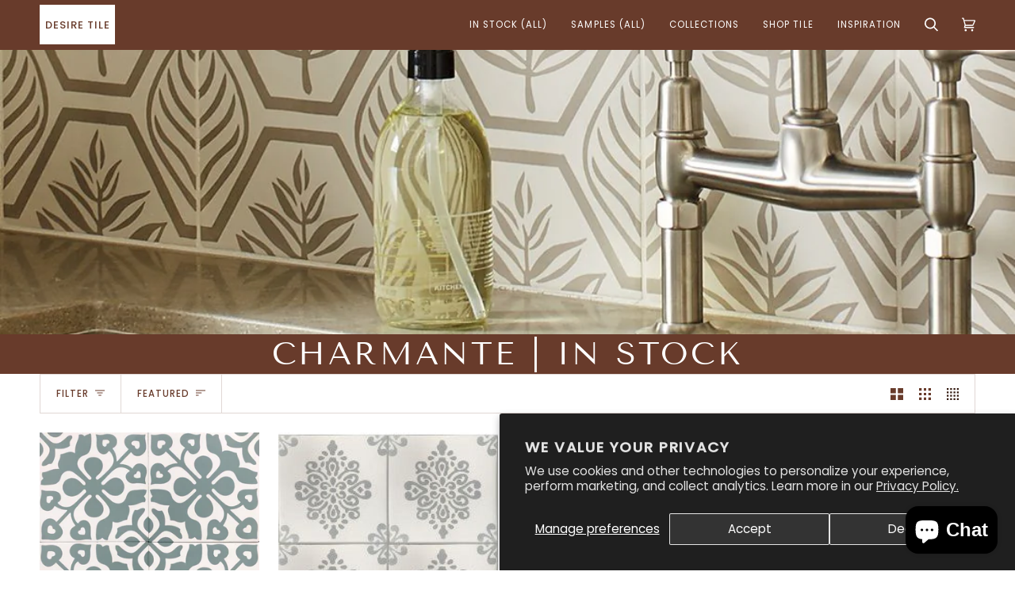

--- FILE ---
content_type: text/html; charset=utf-8
request_url: https://desiretile.com/collections/charmante-in-stock
body_size: 34685
content:
<!doctype html>




<html class="no-js" lang="en" ><head>
  <meta charset="utf-8">
  <meta http-equiv="X-UA-Compatible" content="IE=edge,chrome=1">
  <meta name="viewport" content="width=device-width,initial-scale=1,viewport-fit=cover">
  <meta name="theme-color" content="#998780"><link rel="canonical" href="https://desiretile.com/collections/charmante-in-stock"><!-- ======================= Pipeline Theme V7.1.3 ========================= -->

  <!-- Preloading ================================================================== -->

  <link rel="preconnect" href="https://cdn.shopify.com" crossorigin>
  <link rel="dns-prefetch" href="https://cdn.shopify.com">
  <link rel="preconnect" href="https://fonts.shopify.com" crossorigin>
  <link rel="dns-prefetch" href="https://fonts.shopifycdn.com">
  <link rel="preconnect" href="https://monorail-edge.shopifysvc.com" crossorigin>

  <link rel="preload" href="//desiretile.com/cdn/fonts/poppins/poppins_n4.0ba78fa5af9b0e1a374041b3ceaadf0a43b41362.woff2" as="font" type="font/woff2" crossorigin>
  <link rel="preload" href="//desiretile.com/cdn/fonts/tenor_sans/tenorsans_n4.966071a72c28462a9256039d3e3dc5b0cf314f65.woff2" as="font" type="font/woff2" crossorigin>
  <link rel="preload" href="//desiretile.com/cdn/fonts/poppins/poppins_n4.0ba78fa5af9b0e1a374041b3ceaadf0a43b41362.woff2" as="font" type="font/woff2" crossorigin>

  <link href="//desiretile.com/cdn/shop/t/7/assets/vendor.js?v=144118437607305429831695049484" as="script" rel="preload">
  <link href="//desiretile.com/cdn/shop/t/7/assets/theme.js?v=154126698806131224561698935842" as="script" rel="preload">
  <link href="//desiretile.com/cdn/shop/t/7/assets/theme.css?v=160309718413905043441698935841" as="script" rel="preload">

  <!-- Title and description ================================================ --><link rel="shortcut icon" href="data:;base64,iVBORw0KGgo=">
  <title>
    

    CHARMANTE | In Stock
&ndash; Desire Tile

  </title><!-- /snippets/social-meta-tags.liquid --><meta property="og:site_name" content="Desire Tile">
<meta property="og:url" content="https://desiretile.com/collections/charmante-in-stock">
<meta property="og:title" content="CHARMANTE | In Stock">
<meta property="og:type" content="website">
<meta property="og:description" content="With DESIRE TILE&#39;s signature gemstone or marble inlay technique and our focus on innovation in the manufacturer of handmade cement and terrazzo tile, Desire is your go-to destination for those seeking to redefine the art of tile. 
"><meta property="og:image" content="http://desiretile.com/cdn/shop/collections/NOURISH_aka_MAIDENHAIR.jpg?v=1691872418">
    <meta property="og:image:secure_url" content="https://desiretile.com/cdn/shop/collections/NOURISH_aka_MAIDENHAIR.jpg?v=1691872418">
    <meta property="og:image:width" content="1091">
    <meta property="og:image:height" content="1637">


<meta name="twitter:site" content="@desiretile">
<meta name="twitter:card" content="summary_large_image">
<meta name="twitter:title" content="CHARMANTE | In Stock">
<meta name="twitter:description" content="With DESIRE TILE&#39;s signature gemstone or marble inlay technique and our focus on innovation in the manufacturer of handmade cement and terrazzo tile, Desire is your go-to destination for those seeking to redefine the art of tile. 
"><!-- CSS ================================================================== -->

  <link href="//desiretile.com/cdn/shop/t/7/assets/font-settings.css?v=76364142924412258251759333027" rel="stylesheet" type="text/css" media="all" />

  <!-- /snippets/css-variables.liquid -->


<style data-shopify>

:root {
/* ================ Layout Variables ================ */






--LAYOUT-WIDTH: 1450px;
--LAYOUT-GUTTER: 24px;
--LAYOUT-GUTTER-OFFSET: -24px;
--NAV-GUTTER: 15px;
--LAYOUT-OUTER: 50px;

/* ================ Product video ================ */

--COLOR-VIDEO-BG: #f2f2f2;


/* ================ Color Variables ================ */

/* === Backgrounds ===*/
--COLOR-BG: #ffffff;
--COLOR-BG-ACCENT: #ffffff;

/* === Text colors ===*/
--COLOR-TEXT-DARK: #351b11;
--COLOR-TEXT: #683b2b;
--COLOR-TEXT-LIGHT: #95766b;

/* === Bright color ===*/
--COLOR-PRIMARY: #683b2b;
--COLOR-PRIMARY-HOVER: #371a0f;
--COLOR-PRIMARY-FADE: rgba(104, 59, 43, 0.05);
--COLOR-PRIMARY-FADE-HOVER: rgba(104, 59, 43, 0.1);--COLOR-PRIMARY-OPPOSITE: #ffffff;

/* === Secondary/link Color ===*/
--COLOR-SECONDARY: #998780;
--COLOR-SECONDARY-HOVER: #815a4c;
--COLOR-SECONDARY-FADE: rgba(153, 135, 128, 0.05);
--COLOR-SECONDARY-FADE-HOVER: rgba(153, 135, 128, 0.1);--COLOR-SECONDARY-OPPOSITE: #000000;

/* === Shades of grey ===*/
--COLOR-A5:  rgba(104, 59, 43, 0.05);
--COLOR-A10: rgba(104, 59, 43, 0.1);
--COLOR-A20: rgba(104, 59, 43, 0.2);
--COLOR-A35: rgba(104, 59, 43, 0.35);
--COLOR-A50: rgba(104, 59, 43, 0.5);
--COLOR-A80: rgba(104, 59, 43, 0.8);
--COLOR-A90: rgba(104, 59, 43, 0.9);
--COLOR-A95: rgba(104, 59, 43, 0.95);


/* ================ Inverted Color Variables ================ */

--INVERSE-BG: #683b2b;
--INVERSE-BG-ACCENT: #683b2b;

/* === Text colors ===*/
--INVERSE-TEXT-DARK: #ffffff;
--INVERSE-TEXT: #ffffff;
--INVERSE-TEXT-LIGHT: #d2c4bf;

/* === Bright color ===*/
--INVERSE-PRIMARY: #683b2b;
--INVERSE-PRIMARY-HOVER: #371a0f;
--INVERSE-PRIMARY-FADE: rgba(104, 59, 43, 0.05);
--INVERSE-PRIMARY-FADE-HOVER: rgba(104, 59, 43, 0.1);--INVERSE-PRIMARY-OPPOSITE: #ffffff;


/* === Second Color ===*/
--INVERSE-SECONDARY: #748cab;
--INVERSE-SECONDARY-HOVER: #3f6493;
--INVERSE-SECONDARY-FADE: rgba(116, 140, 171, 0.05);
--INVERSE-SECONDARY-FADE-HOVER: rgba(116, 140, 171, 0.1);--INVERSE-SECONDARY-OPPOSITE: #ffffff;


/* === Shades of grey ===*/
--INVERSE-A5:  rgba(255, 255, 255, 0.05);
--INVERSE-A10: rgba(255, 255, 255, 0.1);
--INVERSE-A20: rgba(255, 255, 255, 0.2);
--INVERSE-A35: rgba(255, 255, 255, 0.3);
--INVERSE-A80: rgba(255, 255, 255, 0.8);
--INVERSE-A90: rgba(255, 255, 255, 0.9);
--INVERSE-A95: rgba(255, 255, 255, 0.95);


/* ================ Bright Color Variables ================ */

--BRIGHT-BG: #682306;
--BRIGHT-BG-ACCENT: #94553a;

/* === Text colors ===*/
--BRIGHT-TEXT-DARK: #ffffff;
--BRIGHT-TEXT: #ffffff;
--BRIGHT-TEXT-LIGHT: #d2bdb4;

/* === Bright color ===*/
--BRIGHT-PRIMARY: #c64a16;
--BRIGHT-PRIMARY-HOVER: #8d2c04;
--BRIGHT-PRIMARY-FADE: rgba(198, 74, 22, 0.05);
--BRIGHT-PRIMARY-FADE-HOVER: rgba(198, 74, 22, 0.1);--BRIGHT-PRIMARY-OPPOSITE: #ffffff;


/* === Second Color ===*/
--BRIGHT-SECONDARY: #582b2d;
--BRIGHT-SECONDARY-HOVER: #290e0f;
--BRIGHT-SECONDARY-FADE: rgba(88, 43, 45, 0.05);
--BRIGHT-SECONDARY-FADE-HOVER: rgba(88, 43, 45, 0.1);--BRIGHT-SECONDARY-OPPOSITE: #ffffff;


/* === Shades of grey ===*/
--BRIGHT-A5:  rgba(255, 255, 255, 0.05);
--BRIGHT-A10: rgba(255, 255, 255, 0.1);
--BRIGHT-A20: rgba(255, 255, 255, 0.2);
--BRIGHT-A35: rgba(255, 255, 255, 0.3);
--BRIGHT-A80: rgba(255, 255, 255, 0.8);
--BRIGHT-A90: rgba(255, 255, 255, 0.9);
--BRIGHT-A95: rgba(255, 255, 255, 0.95);


/* === Account Bar ===*/
--COLOR-ANNOUNCEMENT-BG: #36511e;
--COLOR-ANNOUNCEMENT-TEXT: #683b2b;

/* === Nav and dropdown link background ===*/
--COLOR-NAV: #683b2b;
--COLOR-NAV-TEXT: #ffffff;
--COLOR-NAV-TEXT-DARK: #d9d9d9;
--COLOR-NAV-TEXT-LIGHT: #d2c4bf;
--COLOR-NAV-BORDER: #683b2b;
--COLOR-NAV-A10: rgba(255, 255, 255, 0.1);
--COLOR-NAV-A50: rgba(255, 255, 255, 0.5);
--COLOR-HIGHLIGHT-LINK: #683b2b;

/* === Site Footer ===*/
--COLOR-FOOTER-BG: #683b2b;
--COLOR-FOOTER-TEXT: #f7f5f4;
--COLOR-FOOTER-A5: rgba(247, 245, 244, 0.05);
--COLOR-FOOTER-A15: rgba(247, 245, 244, 0.15);
--COLOR-FOOTER-A90: rgba(247, 245, 244, 0.9);

/* === Sub-Footer ===*/
--COLOR-SUB-FOOTER-BG: #683b2b;
--COLOR-SUB-FOOTER-TEXT: #f7f5f4;
--COLOR-SUB-FOOTER-A5: rgba(247, 245, 244, 0.05);
--COLOR-SUB-FOOTER-A15: rgba(247, 245, 244, 0.15);
--COLOR-SUB-FOOTER-A90: rgba(247, 245, 244, 0.9);

/* === Products ===*/
--PRODUCT-GRID-ASPECT-RATIO: 100%;

/* === Product badges ===*/
--COLOR-BADGE: #f7f5f4;
--COLOR-BADGE-TEXT: #683b2b;
--COLOR-BADGE-TEXT-DARK: #351b11;
--COLOR-BADGE-TEXT-HOVER: #9e5a41;
--COLOR-BADGE-HAIRLINE: #f0ecea;

/* === Product item slider ===*/--COLOR-PRODUCT-SLIDER: #f7f5f4;--COLOR-PRODUCT-SLIDER-OPPOSITE: rgba(4, 3, 3, 0.06);/* === disabled form colors ===*/
--COLOR-DISABLED-BG: #f0ebea;
--COLOR-DISABLED-TEXT: #cabab5;

--INVERSE-DISABLED-BG: #774f40;
--INVERSE-DISABLED-TEXT: #9d8075;


/* === Tailwind RGBA Palette ===*/
--RGB-CANVAS: 255 255 255;
--RGB-CONTENT: 104 59 43;
--RGB-PRIMARY: 104 59 43;
--RGB-SECONDARY: 153 135 128;

--RGB-DARK-CANVAS: 104 59 43;
--RGB-DARK-CONTENT: 255 255 255;
--RGB-DARK-PRIMARY: 104 59 43;
--RGB-DARK-SECONDARY: 116 140 171;

--RGB-BRIGHT-CANVAS: 104 35 6;
--RGB-BRIGHT-CONTENT: 255 255 255;
--RGB-BRIGHT-PRIMARY: 198 74 22;
--RGB-BRIGHT-SECONDARY: 88 43 45;

--RGB-PRIMARY-CONTRAST: 255 255 255;
--RGB-SECONDARY-CONTRAST: 0 0 0;

--RGB-DARK-PRIMARY-CONTRAST: 255 255 255;
--RGB-DARK-SECONDARY-CONTRAST: 255 255 255;

--RGB-BRIGHT-PRIMARY-CONTRAST: 255 255 255;
--RGB-BRIGHT-SECONDARY-CONTRAST: 255 255 255;


/* === Button Radius === */
--BUTTON-RADIUS: 1px;


/* ================ Typography ================ */

--FONT-STACK-BODY: Poppins, sans-serif;
--FONT-STYLE-BODY: normal;
--FONT-WEIGHT-BODY: 400;
--FONT-WEIGHT-BODY-BOLD: 500;
--FONT-ADJUST-BODY: 1.05;

  --FONT-BODY-TRANSFORM: none;
  --FONT-BODY-LETTER-SPACING: normal;


--FONT-STACK-HEADING: "Tenor Sans", sans-serif;
--FONT-STYLE-HEADING: normal;
--FONT-WEIGHT-HEADING: 400;
--FONT-WEIGHT-HEADING-BOLD: 700;
--FONT-ADJUST-HEADING: 1.25;

  --FONT-HEADING-TRANSFORM: uppercase;
  --FONT-HEADING-LETTER-SPACING: 0.09em;

--FONT-STACK-ACCENT: Poppins, sans-serif;
--FONT-STYLE-ACCENT: normal;
--FONT-WEIGHT-ACCENT: 400;
--FONT-WEIGHT-ACCENT-BOLD: 500;
--FONT-ADJUST-ACCENT: 1.0;

  --FONT-ACCENT-TRANSFORM: uppercase;
  --FONT-ACCENT-LETTER-SPACING: 0.09em;

--TYPE-STACK-NAV: Poppins, sans-serif;
--TYPE-STYLE-NAV: normal;
--TYPE-ADJUST-NAV: 1.0;
--TYPE-WEIGHT-NAV: 400;

  --FONT-NAV-TRANSFORM: uppercase;
  --FONT-NAV-LETTER-SPACING: 0.09em;

--TYPE-STACK-BUTTON: Poppins, sans-serif;
--TYPE-STYLE-BUTTON: normal;
--TYPE-ADJUST-BUTTON: 1.0;
--TYPE-WEIGHT-BUTTON: 500;

  --FONT-BUTTON-TRANSFORM: uppercase;
  --FONT-BUTTON-LETTER-SPACING: 0.09em;

--TYPE-STACK-KICKER: Poppins, sans-serif;
--TYPE-STYLE-KICKER: normal;
--TYPE-ADJUST-KICKER: 1.0;
--TYPE-WEIGHT-KICKER: 500;

  --FONT-KICKER-TRANSFORM: uppercase;
  --FONT-KICKER-LETTER-SPACING: 0.09em;


--ICO-SELECT: url('//desiretile.com/cdn/shop/t/7/assets/ico-select.svg?v=66961004570519925681696194162');

/* ================ Photo correction ================ */
--PHOTO-CORRECTION: 100%;


  <!-- /snippets/css-variables-contrast.liquid -->



--COLOR-TEXT-DARK: #0f0704;
--COLOR-TEXT:#351b11;
--COLOR-TEXT-LIGHT: #683b2b;

--INVERSE-TEXT-DARK: #ffffff;
--INVERSE-TEXT: #ffffff;
--INVERSE-TEXT-LIGHT: #ffffff;


}


/* ================ Typography ================ */
/* ================ type-scale.com ============ */

/* 1.16 base 13 */
:root {
 --font-1: 10px;
 --font-2: 11.3px;
 --font-3: 12px;
 --font-4: 13px;
 --font-5: 15.5px;
 --font-6: 17px;
 --font-7: 20px;
 --font-8: 23.5px;
 --font-9: 27px;
 --font-10:32px;
 --font-11:37px;
 --font-12:43px;
 --font-13:49px;
 --font-14:57px;
 --font-15:67px;
}

/* 1.175 base 13.5 */
@media only screen and (min-width: 480px) and (max-width: 1099px) {
  :root {
    --font-1: 10px;
    --font-2: 11.5px;
    --font-3: 12.5px;
    --font-4: 13.5px;
    --font-5: 16px;
    --font-6: 18px;
    --font-7: 21px;
    --font-8: 25px;
    --font-9: 29px;
    --font-10:34px;
    --font-11:40px;
    --font-12:47px;
    --font-13:56px;
    --font-14:65px;
   --font-15:77px;
  }
}
/* 1.22 base 14.5 */
@media only screen and (min-width: 1100px) {
  :root {
    --font-1: 10px;
    --font-2: 11.5px;
    --font-3: 13px;
    --font-4: 14.5px;
    --font-5: 17.5px;
    --font-6: 22px;
    --font-7: 26px;
    --font-8: 32px;
    --font-9: 39px;
    --font-10:48px;
    --font-11:58px;
    --font-12:71px;
    --font-13:87px;
    --font-14:106px;
    --font-15:129px;
 }
}


</style>


  <link href="//desiretile.com/cdn/shop/t/7/assets/theme.css?v=160309718413905043441698935841" rel="stylesheet" type="text/css" media="all" />

  <script>
    document.documentElement.className = document.documentElement.className.replace('no-js', 'js');

    
      document.documentElement.classList.add('aos-initialized');let root = '/';
    if (root[root.length - 1] !== '/') {
      root = `${root}/`;
    }
    var theme = {
      routes: {
        root_url: root,
        cart: '/cart',
        cart_add_url: '/cart/add',
        product_recommendations_url: '/recommendations/products',
        account_addresses_url: '/account/addresses',
        predictive_search_url: '/search/suggest'
      },
      state: {
        cartOpen: null,
      },
      sizes: {
        small: 480,
        medium: 768,
        large: 1100,
        widescreen: 1400
      },
      assets: {
        photoswipe: '//desiretile.com/cdn/shop/t/7/assets/photoswipe.js?v=162613001030112971491695049484',
        smoothscroll: '//desiretile.com/cdn/shop/t/7/assets/smoothscroll.js?v=37906625415260927261695049484',
        swatches: '//desiretile.com/cdn/shop/t/7/assets/swatches.json?v=154940297821828866241695049484',
        noImage: '//desiretile.com/cdn/shopifycloud/storefront/assets/no-image-2048-a2addb12.gif',
        base: '//desiretile.com/cdn/shop/t/7/assets/'
      },
      strings: {
        swatchesKey: "Color, Colour",
        addToCart: "Add to Cart",
        estimateShipping: "Estimate shipping",
        noShippingAvailable: "We do not ship to this destination.",
        free: "Free",
        from: "From",
        preOrder: "Pre-order",
        soldOut: "Sold Out",
        sale: "Sale",
        subscription: "Subscription",
        unavailable: "Unavailable",
        unitPrice: "Unit price",
        unitPriceSeparator: "per",
        stockout: "All available stock is in cart",
        products: "Products",
        pages: "Pages",
        collections: "Collections",
        resultsFor: "Results for",
        noResultsFor: "No results for",
        articles: "Articles",
        successMessage: "Link copied to clipboard",
      },
      settings: {
        badge_sale_type: "percentage",
        animate_hover: true,
        animate_scroll: true,
        show_locale_desktop: null,
        show_locale_mobile: null,
        show_currency_desktop: null,
        show_currency_mobile: null,
        currency_select_type: "country",
        currency_code_enable: true,
        cycle_images_hover_delay: 1.5
      },
      info: {
        name: 'pipeline'
      },
      version: '7.1.3',
      moneyFormat: "${{amount}}",
      shopCurrency: "USD",
      currencyCode: "USD"
    }
    let windowInnerHeight = window.innerHeight;
    document.documentElement.style.setProperty('--full-screen', `${windowInnerHeight}px`);
    document.documentElement.style.setProperty('--three-quarters', `${windowInnerHeight * 0.75}px`);
    document.documentElement.style.setProperty('--two-thirds', `${windowInnerHeight * 0.66}px`);
    document.documentElement.style.setProperty('--one-half', `${windowInnerHeight * 0.5}px`);
    document.documentElement.style.setProperty('--one-third', `${windowInnerHeight * 0.33}px`);
    document.documentElement.style.setProperty('--one-fifth', `${windowInnerHeight * 0.2}px`);

    window.isRTL = document.documentElement.getAttribute('dir') === 'rtl';
  </script><!-- Theme Javascript ============================================================== -->
  <script src="//desiretile.com/cdn/shop/t/7/assets/vendor.js?v=144118437607305429831695049484" defer="defer"></script>
  <script src="//desiretile.com/cdn/shop/t/7/assets/theme.js?v=154126698806131224561698935842" defer="defer"></script>

  <script>
    (function () {
      function onPageShowEvents() {
        if ('requestIdleCallback' in window) {
          requestIdleCallback(initCartEvent, { timeout: 500 })
        } else {
          initCartEvent()
        }
        function initCartEvent(){
          window.fetch(window.theme.routes.cart + '.js')
          .then((response) => {
            if(!response.ok){
              throw {status: response.statusText};
            }
            return response.json();
          })
          .then((response) => {
            document.dispatchEvent(new CustomEvent('theme:cart:change', {
              detail: {
                cart: response,
              },
              bubbles: true,
            }));
            return response;
          })
          .catch((e) => {
            console.error(e);
          });
        }
      };
      window.onpageshow = onPageShowEvents;
    })();
  </script>

  <script type="text/javascript">
    if (window.MSInputMethodContext && document.documentMode) {
      var scripts = document.getElementsByTagName('script')[0];
      var polyfill = document.createElement("script");
      polyfill.defer = true;
      polyfill.src = "//desiretile.com/cdn/shop/t/7/assets/ie11.js?v=144489047535103983231695049484";

      scripts.parentNode.insertBefore(polyfill, scripts);
    }
  </script>

  <!-- Shopify app scripts =========================================================== -->
  <script>window.performance && window.performance.mark && window.performance.mark('shopify.content_for_header.start');</script><meta id="shopify-digital-wallet" name="shopify-digital-wallet" content="/64559513828/digital_wallets/dialog">
<meta name="shopify-checkout-api-token" content="8cf0939483f59697bd8a4f6a1edacc86">
<meta id="in-context-paypal-metadata" data-shop-id="64559513828" data-venmo-supported="false" data-environment="production" data-locale="en_US" data-paypal-v4="true" data-currency="USD">
<link rel="alternate" type="application/atom+xml" title="Feed" href="/collections/charmante-in-stock.atom" />
<link rel="alternate" hreflang="x-default" href="https://desiretile.com/collections/charmante-in-stock">
<link rel="alternate" hreflang="en" href="https://desiretile.com/collections/charmante-in-stock">
<link rel="alternate" hreflang="es" href="https://desiretile.com/es/collections/charmante-in-stock">
<link rel="alternate" hreflang="vi" href="https://desiretile.com/vi/collections/charmante-in-stock">
<link rel="alternate" hreflang="en-CA" href="https://desire-cement.myshopify.com/collections/charmante-in-stock">
<link rel="alternate" hreflang="es-CA" href="https://desire-cement.myshopify.com/es/collections/charmante-in-stock">
<link rel="alternate" hreflang="en-GB" href="https://desire-cement.myshopify.com/collections/charmante-in-stock">
<link rel="alternate" hreflang="es-GB" href="https://desire-cement.myshopify.com/es/collections/charmante-in-stock">
<link rel="alternate" hreflang="en-IT" href="https://desire-cement.myshopify.com/collections/charmante-in-stock">
<link rel="alternate" hreflang="es-IT" href="https://desire-cement.myshopify.com/es/collections/charmante-in-stock">
<link rel="alternate" hreflang="en-VN" href="https://desire-cement.myshopify.com/collections/charmante-in-stock">
<link rel="alternate" hreflang="es-VN" href="https://desire-cement.myshopify.com/es/collections/charmante-in-stock">
<link rel="alternate" hreflang="en-MX" href="https://desire-cement.myshopify.com/collections/charmante-in-stock">
<link rel="alternate" hreflang="es-MX" href="https://desire-cement.myshopify.com/es/collections/charmante-in-stock">
<link rel="alternate" type="application/json+oembed" href="https://desiretile.com/collections/charmante-in-stock.oembed">
<script async="async" src="/checkouts/internal/preloads.js?locale=en-US"></script>
<link rel="preconnect" href="https://shop.app" crossorigin="anonymous">
<script async="async" src="https://shop.app/checkouts/internal/preloads.js?locale=en-US&shop_id=64559513828" crossorigin="anonymous"></script>
<script id="apple-pay-shop-capabilities" type="application/json">{"shopId":64559513828,"countryCode":"US","currencyCode":"USD","merchantCapabilities":["supports3DS"],"merchantId":"gid:\/\/shopify\/Shop\/64559513828","merchantName":"Desire Tile","requiredBillingContactFields":["postalAddress","email","phone"],"requiredShippingContactFields":["postalAddress","email","phone"],"shippingType":"shipping","supportedNetworks":["visa","masterCard","amex","discover","elo","jcb"],"total":{"type":"pending","label":"Desire Tile","amount":"1.00"},"shopifyPaymentsEnabled":true,"supportsSubscriptions":true}</script>
<script id="shopify-features" type="application/json">{"accessToken":"8cf0939483f59697bd8a4f6a1edacc86","betas":["rich-media-storefront-analytics"],"domain":"desiretile.com","predictiveSearch":true,"shopId":64559513828,"locale":"en"}</script>
<script>var Shopify = Shopify || {};
Shopify.shop = "desire-cement.myshopify.com";
Shopify.locale = "en";
Shopify.currency = {"active":"USD","rate":"1.0"};
Shopify.country = "US";
Shopify.theme = {"name":"Pipeline - Support adjustments","id":136806236388,"schema_name":"Pipeline","schema_version":"7.1.3","theme_store_id":739,"role":"main"};
Shopify.theme.handle = "null";
Shopify.theme.style = {"id":null,"handle":null};
Shopify.cdnHost = "desiretile.com/cdn";
Shopify.routes = Shopify.routes || {};
Shopify.routes.root = "/";</script>
<script type="module">!function(o){(o.Shopify=o.Shopify||{}).modules=!0}(window);</script>
<script>!function(o){function n(){var o=[];function n(){o.push(Array.prototype.slice.apply(arguments))}return n.q=o,n}var t=o.Shopify=o.Shopify||{};t.loadFeatures=n(),t.autoloadFeatures=n()}(window);</script>
<script>
  window.ShopifyPay = window.ShopifyPay || {};
  window.ShopifyPay.apiHost = "shop.app\/pay";
  window.ShopifyPay.redirectState = null;
</script>
<script id="shop-js-analytics" type="application/json">{"pageType":"collection"}</script>
<script defer="defer" async type="module" src="//desiretile.com/cdn/shopifycloud/shop-js/modules/v2/client.init-shop-cart-sync_BdyHc3Nr.en.esm.js"></script>
<script defer="defer" async type="module" src="//desiretile.com/cdn/shopifycloud/shop-js/modules/v2/chunk.common_Daul8nwZ.esm.js"></script>
<script type="module">
  await import("//desiretile.com/cdn/shopifycloud/shop-js/modules/v2/client.init-shop-cart-sync_BdyHc3Nr.en.esm.js");
await import("//desiretile.com/cdn/shopifycloud/shop-js/modules/v2/chunk.common_Daul8nwZ.esm.js");

  window.Shopify.SignInWithShop?.initShopCartSync?.({"fedCMEnabled":true,"windoidEnabled":true});

</script>
<script>
  window.Shopify = window.Shopify || {};
  if (!window.Shopify.featureAssets) window.Shopify.featureAssets = {};
  window.Shopify.featureAssets['shop-js'] = {"shop-cart-sync":["modules/v2/client.shop-cart-sync_QYOiDySF.en.esm.js","modules/v2/chunk.common_Daul8nwZ.esm.js"],"init-fed-cm":["modules/v2/client.init-fed-cm_DchLp9rc.en.esm.js","modules/v2/chunk.common_Daul8nwZ.esm.js"],"shop-button":["modules/v2/client.shop-button_OV7bAJc5.en.esm.js","modules/v2/chunk.common_Daul8nwZ.esm.js"],"init-windoid":["modules/v2/client.init-windoid_DwxFKQ8e.en.esm.js","modules/v2/chunk.common_Daul8nwZ.esm.js"],"shop-cash-offers":["modules/v2/client.shop-cash-offers_DWtL6Bq3.en.esm.js","modules/v2/chunk.common_Daul8nwZ.esm.js","modules/v2/chunk.modal_CQq8HTM6.esm.js"],"shop-toast-manager":["modules/v2/client.shop-toast-manager_CX9r1SjA.en.esm.js","modules/v2/chunk.common_Daul8nwZ.esm.js"],"init-shop-email-lookup-coordinator":["modules/v2/client.init-shop-email-lookup-coordinator_UhKnw74l.en.esm.js","modules/v2/chunk.common_Daul8nwZ.esm.js"],"pay-button":["modules/v2/client.pay-button_DzxNnLDY.en.esm.js","modules/v2/chunk.common_Daul8nwZ.esm.js"],"avatar":["modules/v2/client.avatar_BTnouDA3.en.esm.js"],"init-shop-cart-sync":["modules/v2/client.init-shop-cart-sync_BdyHc3Nr.en.esm.js","modules/v2/chunk.common_Daul8nwZ.esm.js"],"shop-login-button":["modules/v2/client.shop-login-button_D8B466_1.en.esm.js","modules/v2/chunk.common_Daul8nwZ.esm.js","modules/v2/chunk.modal_CQq8HTM6.esm.js"],"init-customer-accounts-sign-up":["modules/v2/client.init-customer-accounts-sign-up_C8fpPm4i.en.esm.js","modules/v2/client.shop-login-button_D8B466_1.en.esm.js","modules/v2/chunk.common_Daul8nwZ.esm.js","modules/v2/chunk.modal_CQq8HTM6.esm.js"],"init-shop-for-new-customer-accounts":["modules/v2/client.init-shop-for-new-customer-accounts_CVTO0Ztu.en.esm.js","modules/v2/client.shop-login-button_D8B466_1.en.esm.js","modules/v2/chunk.common_Daul8nwZ.esm.js","modules/v2/chunk.modal_CQq8HTM6.esm.js"],"init-customer-accounts":["modules/v2/client.init-customer-accounts_dRgKMfrE.en.esm.js","modules/v2/client.shop-login-button_D8B466_1.en.esm.js","modules/v2/chunk.common_Daul8nwZ.esm.js","modules/v2/chunk.modal_CQq8HTM6.esm.js"],"shop-follow-button":["modules/v2/client.shop-follow-button_CkZpjEct.en.esm.js","modules/v2/chunk.common_Daul8nwZ.esm.js","modules/v2/chunk.modal_CQq8HTM6.esm.js"],"lead-capture":["modules/v2/client.lead-capture_BntHBhfp.en.esm.js","modules/v2/chunk.common_Daul8nwZ.esm.js","modules/v2/chunk.modal_CQq8HTM6.esm.js"],"checkout-modal":["modules/v2/client.checkout-modal_CfxcYbTm.en.esm.js","modules/v2/chunk.common_Daul8nwZ.esm.js","modules/v2/chunk.modal_CQq8HTM6.esm.js"],"shop-login":["modules/v2/client.shop-login_Da4GZ2H6.en.esm.js","modules/v2/chunk.common_Daul8nwZ.esm.js","modules/v2/chunk.modal_CQq8HTM6.esm.js"],"payment-terms":["modules/v2/client.payment-terms_MV4M3zvL.en.esm.js","modules/v2/chunk.common_Daul8nwZ.esm.js","modules/v2/chunk.modal_CQq8HTM6.esm.js"]};
</script>
<script>(function() {
  var isLoaded = false;
  function asyncLoad() {
    if (isLoaded) return;
    isLoaded = true;
    var urls = ["https:\/\/sf-pricecalculator.extendons.com\/js\/storefront.js?shop=desire-cement.myshopify.com","https:\/\/chimpstatic.com\/mcjs-connected\/js\/users\/8a44a1f10be31b39dd065b636\/98d7ced6aa5567d0587c7b44f.js?shop=desire-cement.myshopify.com"];
    for (var i = 0; i < urls.length; i++) {
      var s = document.createElement('script');
      s.type = 'text/javascript';
      s.async = true;
      s.src = urls[i];
      var x = document.getElementsByTagName('script')[0];
      x.parentNode.insertBefore(s, x);
    }
  };
  if(window.attachEvent) {
    window.attachEvent('onload', asyncLoad);
  } else {
    window.addEventListener('load', asyncLoad, false);
  }
})();</script>
<script id="__st">var __st={"a":64559513828,"offset":-21600,"reqid":"08a7c9b2-197b-41d1-a4c6-6b1a438e81fe-1768949916","pageurl":"desiretile.com\/collections\/charmante-in-stock","u":"20b23a5ea23f","p":"collection","rtyp":"collection","rid":416462668004};</script>
<script>window.ShopifyPaypalV4VisibilityTracking = true;</script>
<script id="captcha-bootstrap">!function(){'use strict';const t='contact',e='account',n='new_comment',o=[[t,t],['blogs',n],['comments',n],[t,'customer']],c=[[e,'customer_login'],[e,'guest_login'],[e,'recover_customer_password'],[e,'create_customer']],r=t=>t.map((([t,e])=>`form[action*='/${t}']:not([data-nocaptcha='true']) input[name='form_type'][value='${e}']`)).join(','),a=t=>()=>t?[...document.querySelectorAll(t)].map((t=>t.form)):[];function s(){const t=[...o],e=r(t);return a(e)}const i='password',u='form_key',d=['recaptcha-v3-token','g-recaptcha-response','h-captcha-response',i],f=()=>{try{return window.sessionStorage}catch{return}},m='__shopify_v',_=t=>t.elements[u];function p(t,e,n=!1){try{const o=window.sessionStorage,c=JSON.parse(o.getItem(e)),{data:r}=function(t){const{data:e,action:n}=t;return t[m]||n?{data:e,action:n}:{data:t,action:n}}(c);for(const[e,n]of Object.entries(r))t.elements[e]&&(t.elements[e].value=n);n&&o.removeItem(e)}catch(o){console.error('form repopulation failed',{error:o})}}const l='form_type',E='cptcha';function T(t){t.dataset[E]=!0}const w=window,h=w.document,L='Shopify',v='ce_forms',y='captcha';let A=!1;((t,e)=>{const n=(g='f06e6c50-85a8-45c8-87d0-21a2b65856fe',I='https://cdn.shopify.com/shopifycloud/storefront-forms-hcaptcha/ce_storefront_forms_captcha_hcaptcha.v1.5.2.iife.js',D={infoText:'Protected by hCaptcha',privacyText:'Privacy',termsText:'Terms'},(t,e,n)=>{const o=w[L][v],c=o.bindForm;if(c)return c(t,g,e,D).then(n);var r;o.q.push([[t,g,e,D],n]),r=I,A||(h.body.append(Object.assign(h.createElement('script'),{id:'captcha-provider',async:!0,src:r})),A=!0)});var g,I,D;w[L]=w[L]||{},w[L][v]=w[L][v]||{},w[L][v].q=[],w[L][y]=w[L][y]||{},w[L][y].protect=function(t,e){n(t,void 0,e),T(t)},Object.freeze(w[L][y]),function(t,e,n,w,h,L){const[v,y,A,g]=function(t,e,n){const i=e?o:[],u=t?c:[],d=[...i,...u],f=r(d),m=r(i),_=r(d.filter((([t,e])=>n.includes(e))));return[a(f),a(m),a(_),s()]}(w,h,L),I=t=>{const e=t.target;return e instanceof HTMLFormElement?e:e&&e.form},D=t=>v().includes(t);t.addEventListener('submit',(t=>{const e=I(t);if(!e)return;const n=D(e)&&!e.dataset.hcaptchaBound&&!e.dataset.recaptchaBound,o=_(e),c=g().includes(e)&&(!o||!o.value);(n||c)&&t.preventDefault(),c&&!n&&(function(t){try{if(!f())return;!function(t){const e=f();if(!e)return;const n=_(t);if(!n)return;const o=n.value;o&&e.removeItem(o)}(t);const e=Array.from(Array(32),(()=>Math.random().toString(36)[2])).join('');!function(t,e){_(t)||t.append(Object.assign(document.createElement('input'),{type:'hidden',name:u})),t.elements[u].value=e}(t,e),function(t,e){const n=f();if(!n)return;const o=[...t.querySelectorAll(`input[type='${i}']`)].map((({name:t})=>t)),c=[...d,...o],r={};for(const[a,s]of new FormData(t).entries())c.includes(a)||(r[a]=s);n.setItem(e,JSON.stringify({[m]:1,action:t.action,data:r}))}(t,e)}catch(e){console.error('failed to persist form',e)}}(e),e.submit())}));const S=(t,e)=>{t&&!t.dataset[E]&&(n(t,e.some((e=>e===t))),T(t))};for(const o of['focusin','change'])t.addEventListener(o,(t=>{const e=I(t);D(e)&&S(e,y())}));const B=e.get('form_key'),M=e.get(l),P=B&&M;t.addEventListener('DOMContentLoaded',(()=>{const t=y();if(P)for(const e of t)e.elements[l].value===M&&p(e,B);[...new Set([...A(),...v().filter((t=>'true'===t.dataset.shopifyCaptcha))])].forEach((e=>S(e,t)))}))}(h,new URLSearchParams(w.location.search),n,t,e,['guest_login'])})(!0,!0)}();</script>
<script integrity="sha256-4kQ18oKyAcykRKYeNunJcIwy7WH5gtpwJnB7kiuLZ1E=" data-source-attribution="shopify.loadfeatures" defer="defer" src="//desiretile.com/cdn/shopifycloud/storefront/assets/storefront/load_feature-a0a9edcb.js" crossorigin="anonymous"></script>
<script crossorigin="anonymous" defer="defer" src="//desiretile.com/cdn/shopifycloud/storefront/assets/shopify_pay/storefront-65b4c6d7.js?v=20250812"></script>
<script data-source-attribution="shopify.dynamic_checkout.dynamic.init">var Shopify=Shopify||{};Shopify.PaymentButton=Shopify.PaymentButton||{isStorefrontPortableWallets:!0,init:function(){window.Shopify.PaymentButton.init=function(){};var t=document.createElement("script");t.src="https://desiretile.com/cdn/shopifycloud/portable-wallets/latest/portable-wallets.en.js",t.type="module",document.head.appendChild(t)}};
</script>
<script data-source-attribution="shopify.dynamic_checkout.buyer_consent">
  function portableWalletsHideBuyerConsent(e){var t=document.getElementById("shopify-buyer-consent"),n=document.getElementById("shopify-subscription-policy-button");t&&n&&(t.classList.add("hidden"),t.setAttribute("aria-hidden","true"),n.removeEventListener("click",e))}function portableWalletsShowBuyerConsent(e){var t=document.getElementById("shopify-buyer-consent"),n=document.getElementById("shopify-subscription-policy-button");t&&n&&(t.classList.remove("hidden"),t.removeAttribute("aria-hidden"),n.addEventListener("click",e))}window.Shopify?.PaymentButton&&(window.Shopify.PaymentButton.hideBuyerConsent=portableWalletsHideBuyerConsent,window.Shopify.PaymentButton.showBuyerConsent=portableWalletsShowBuyerConsent);
</script>
<script data-source-attribution="shopify.dynamic_checkout.cart.bootstrap">document.addEventListener("DOMContentLoaded",(function(){function t(){return document.querySelector("shopify-accelerated-checkout-cart, shopify-accelerated-checkout")}if(t())Shopify.PaymentButton.init();else{new MutationObserver((function(e,n){t()&&(Shopify.PaymentButton.init(),n.disconnect())})).observe(document.body,{childList:!0,subtree:!0})}}));
</script>
<script id='scb4127' type='text/javascript' async='' src='https://desiretile.com/cdn/shopifycloud/privacy-banner/storefront-banner.js'></script><link id="shopify-accelerated-checkout-styles" rel="stylesheet" media="screen" href="https://desiretile.com/cdn/shopifycloud/portable-wallets/latest/accelerated-checkout-backwards-compat.css" crossorigin="anonymous">
<style id="shopify-accelerated-checkout-cart">
        #shopify-buyer-consent {
  margin-top: 1em;
  display: inline-block;
  width: 100%;
}

#shopify-buyer-consent.hidden {
  display: none;
}

#shopify-subscription-policy-button {
  background: none;
  border: none;
  padding: 0;
  text-decoration: underline;
  font-size: inherit;
  cursor: pointer;
}

#shopify-subscription-policy-button::before {
  box-shadow: none;
}

      </style>

<script>window.performance && window.performance.mark && window.performance.mark('shopify.content_for_header.end');</script>
<script src="https://cdn.shopify.com/extensions/e8878072-2f6b-4e89-8082-94b04320908d/inbox-1254/assets/inbox-chat-loader.js" type="text/javascript" defer="defer"></script>
<link href="https://monorail-edge.shopifysvc.com" rel="dns-prefetch">
<script>(function(){if ("sendBeacon" in navigator && "performance" in window) {try {var session_token_from_headers = performance.getEntriesByType('navigation')[0].serverTiming.find(x => x.name == '_s').description;} catch {var session_token_from_headers = undefined;}var session_cookie_matches = document.cookie.match(/_shopify_s=([^;]*)/);var session_token_from_cookie = session_cookie_matches && session_cookie_matches.length === 2 ? session_cookie_matches[1] : "";var session_token = session_token_from_headers || session_token_from_cookie || "";function handle_abandonment_event(e) {var entries = performance.getEntries().filter(function(entry) {return /monorail-edge.shopifysvc.com/.test(entry.name);});if (!window.abandonment_tracked && entries.length === 0) {window.abandonment_tracked = true;var currentMs = Date.now();var navigation_start = performance.timing.navigationStart;var payload = {shop_id: 64559513828,url: window.location.href,navigation_start,duration: currentMs - navigation_start,session_token,page_type: "collection"};window.navigator.sendBeacon("https://monorail-edge.shopifysvc.com/v1/produce", JSON.stringify({schema_id: "online_store_buyer_site_abandonment/1.1",payload: payload,metadata: {event_created_at_ms: currentMs,event_sent_at_ms: currentMs}}));}}window.addEventListener('pagehide', handle_abandonment_event);}}());</script>
<script id="web-pixels-manager-setup">(function e(e,d,r,n,o){if(void 0===o&&(o={}),!Boolean(null===(a=null===(i=window.Shopify)||void 0===i?void 0:i.analytics)||void 0===a?void 0:a.replayQueue)){var i,a;window.Shopify=window.Shopify||{};var t=window.Shopify;t.analytics=t.analytics||{};var s=t.analytics;s.replayQueue=[],s.publish=function(e,d,r){return s.replayQueue.push([e,d,r]),!0};try{self.performance.mark("wpm:start")}catch(e){}var l=function(){var e={modern:/Edge?\/(1{2}[4-9]|1[2-9]\d|[2-9]\d{2}|\d{4,})\.\d+(\.\d+|)|Firefox\/(1{2}[4-9]|1[2-9]\d|[2-9]\d{2}|\d{4,})\.\d+(\.\d+|)|Chrom(ium|e)\/(9{2}|\d{3,})\.\d+(\.\d+|)|(Maci|X1{2}).+ Version\/(15\.\d+|(1[6-9]|[2-9]\d|\d{3,})\.\d+)([,.]\d+|)( \(\w+\)|)( Mobile\/\w+|) Safari\/|Chrome.+OPR\/(9{2}|\d{3,})\.\d+\.\d+|(CPU[ +]OS|iPhone[ +]OS|CPU[ +]iPhone|CPU IPhone OS|CPU iPad OS)[ +]+(15[._]\d+|(1[6-9]|[2-9]\d|\d{3,})[._]\d+)([._]\d+|)|Android:?[ /-](13[3-9]|1[4-9]\d|[2-9]\d{2}|\d{4,})(\.\d+|)(\.\d+|)|Android.+Firefox\/(13[5-9]|1[4-9]\d|[2-9]\d{2}|\d{4,})\.\d+(\.\d+|)|Android.+Chrom(ium|e)\/(13[3-9]|1[4-9]\d|[2-9]\d{2}|\d{4,})\.\d+(\.\d+|)|SamsungBrowser\/([2-9]\d|\d{3,})\.\d+/,legacy:/Edge?\/(1[6-9]|[2-9]\d|\d{3,})\.\d+(\.\d+|)|Firefox\/(5[4-9]|[6-9]\d|\d{3,})\.\d+(\.\d+|)|Chrom(ium|e)\/(5[1-9]|[6-9]\d|\d{3,})\.\d+(\.\d+|)([\d.]+$|.*Safari\/(?![\d.]+ Edge\/[\d.]+$))|(Maci|X1{2}).+ Version\/(10\.\d+|(1[1-9]|[2-9]\d|\d{3,})\.\d+)([,.]\d+|)( \(\w+\)|)( Mobile\/\w+|) Safari\/|Chrome.+OPR\/(3[89]|[4-9]\d|\d{3,})\.\d+\.\d+|(CPU[ +]OS|iPhone[ +]OS|CPU[ +]iPhone|CPU IPhone OS|CPU iPad OS)[ +]+(10[._]\d+|(1[1-9]|[2-9]\d|\d{3,})[._]\d+)([._]\d+|)|Android:?[ /-](13[3-9]|1[4-9]\d|[2-9]\d{2}|\d{4,})(\.\d+|)(\.\d+|)|Mobile Safari.+OPR\/([89]\d|\d{3,})\.\d+\.\d+|Android.+Firefox\/(13[5-9]|1[4-9]\d|[2-9]\d{2}|\d{4,})\.\d+(\.\d+|)|Android.+Chrom(ium|e)\/(13[3-9]|1[4-9]\d|[2-9]\d{2}|\d{4,})\.\d+(\.\d+|)|Android.+(UC? ?Browser|UCWEB|U3)[ /]?(15\.([5-9]|\d{2,})|(1[6-9]|[2-9]\d|\d{3,})\.\d+)\.\d+|SamsungBrowser\/(5\.\d+|([6-9]|\d{2,})\.\d+)|Android.+MQ{2}Browser\/(14(\.(9|\d{2,})|)|(1[5-9]|[2-9]\d|\d{3,})(\.\d+|))(\.\d+|)|K[Aa][Ii]OS\/(3\.\d+|([4-9]|\d{2,})\.\d+)(\.\d+|)/},d=e.modern,r=e.legacy,n=navigator.userAgent;return n.match(d)?"modern":n.match(r)?"legacy":"unknown"}(),u="modern"===l?"modern":"legacy",c=(null!=n?n:{modern:"",legacy:""})[u],f=function(e){return[e.baseUrl,"/wpm","/b",e.hashVersion,"modern"===e.buildTarget?"m":"l",".js"].join("")}({baseUrl:d,hashVersion:r,buildTarget:u}),m=function(e){var d=e.version,r=e.bundleTarget,n=e.surface,o=e.pageUrl,i=e.monorailEndpoint;return{emit:function(e){var a=e.status,t=e.errorMsg,s=(new Date).getTime(),l=JSON.stringify({metadata:{event_sent_at_ms:s},events:[{schema_id:"web_pixels_manager_load/3.1",payload:{version:d,bundle_target:r,page_url:o,status:a,surface:n,error_msg:t},metadata:{event_created_at_ms:s}}]});if(!i)return console&&console.warn&&console.warn("[Web Pixels Manager] No Monorail endpoint provided, skipping logging."),!1;try{return self.navigator.sendBeacon.bind(self.navigator)(i,l)}catch(e){}var u=new XMLHttpRequest;try{return u.open("POST",i,!0),u.setRequestHeader("Content-Type","text/plain"),u.send(l),!0}catch(e){return console&&console.warn&&console.warn("[Web Pixels Manager] Got an unhandled error while logging to Monorail."),!1}}}}({version:r,bundleTarget:l,surface:e.surface,pageUrl:self.location.href,monorailEndpoint:e.monorailEndpoint});try{o.browserTarget=l,function(e){var d=e.src,r=e.async,n=void 0===r||r,o=e.onload,i=e.onerror,a=e.sri,t=e.scriptDataAttributes,s=void 0===t?{}:t,l=document.createElement("script"),u=document.querySelector("head"),c=document.querySelector("body");if(l.async=n,l.src=d,a&&(l.integrity=a,l.crossOrigin="anonymous"),s)for(var f in s)if(Object.prototype.hasOwnProperty.call(s,f))try{l.dataset[f]=s[f]}catch(e){}if(o&&l.addEventListener("load",o),i&&l.addEventListener("error",i),u)u.appendChild(l);else{if(!c)throw new Error("Did not find a head or body element to append the script");c.appendChild(l)}}({src:f,async:!0,onload:function(){if(!function(){var e,d;return Boolean(null===(d=null===(e=window.Shopify)||void 0===e?void 0:e.analytics)||void 0===d?void 0:d.initialized)}()){var d=window.webPixelsManager.init(e)||void 0;if(d){var r=window.Shopify.analytics;r.replayQueue.forEach((function(e){var r=e[0],n=e[1],o=e[2];d.publishCustomEvent(r,n,o)})),r.replayQueue=[],r.publish=d.publishCustomEvent,r.visitor=d.visitor,r.initialized=!0}}},onerror:function(){return m.emit({status:"failed",errorMsg:"".concat(f," has failed to load")})},sri:function(e){var d=/^sha384-[A-Za-z0-9+/=]+$/;return"string"==typeof e&&d.test(e)}(c)?c:"",scriptDataAttributes:o}),m.emit({status:"loading"})}catch(e){m.emit({status:"failed",errorMsg:(null==e?void 0:e.message)||"Unknown error"})}}})({shopId: 64559513828,storefrontBaseUrl: "https://desiretile.com",extensionsBaseUrl: "https://extensions.shopifycdn.com/cdn/shopifycloud/web-pixels-manager",monorailEndpoint: "https://monorail-edge.shopifysvc.com/unstable/produce_batch",surface: "storefront-renderer",enabledBetaFlags: ["2dca8a86"],webPixelsConfigList: [{"id":"shopify-app-pixel","configuration":"{}","eventPayloadVersion":"v1","runtimeContext":"STRICT","scriptVersion":"0450","apiClientId":"shopify-pixel","type":"APP","privacyPurposes":["ANALYTICS","MARKETING"]},{"id":"shopify-custom-pixel","eventPayloadVersion":"v1","runtimeContext":"LAX","scriptVersion":"0450","apiClientId":"shopify-pixel","type":"CUSTOM","privacyPurposes":["ANALYTICS","MARKETING"]}],isMerchantRequest: false,initData: {"shop":{"name":"Desire Tile","paymentSettings":{"currencyCode":"USD"},"myshopifyDomain":"desire-cement.myshopify.com","countryCode":"US","storefrontUrl":"https:\/\/desiretile.com"},"customer":null,"cart":null,"checkout":null,"productVariants":[],"purchasingCompany":null},},"https://desiretile.com/cdn","fcfee988w5aeb613cpc8e4bc33m6693e112",{"modern":"","legacy":""},{"shopId":"64559513828","storefrontBaseUrl":"https:\/\/desiretile.com","extensionBaseUrl":"https:\/\/extensions.shopifycdn.com\/cdn\/shopifycloud\/web-pixels-manager","surface":"storefront-renderer","enabledBetaFlags":"[\"2dca8a86\"]","isMerchantRequest":"false","hashVersion":"fcfee988w5aeb613cpc8e4bc33m6693e112","publish":"custom","events":"[[\"page_viewed\",{}],[\"collection_viewed\",{\"collection\":{\"id\":\"416462668004\",\"title\":\"CHARMANTE | In Stock\",\"productVariants\":[{\"price\":{\"amount\":116.5,\"currencyCode\":\"USD\"},\"product\":{\"title\":\"DANCE  blanc aqua 8\\\"\",\"vendor\":\"Desire Tile\",\"id\":\"8025083609316\",\"untranslatedTitle\":\"DANCE  blanc aqua 8\\\"\",\"url\":\"\/products\/dance-blanc-aqua-8\",\"type\":\"Heritage Cement Tile\"},\"id\":\"44120429625572\",\"image\":{\"src\":\"\/\/desiretile.com\/cdn\/shop\/files\/DANCEblancagua8PROMENADECollection_Charmante1tilePO43596l4708CL-5.70_1.10-20_1.jpg?v=1693259947\"},\"sku\":\"6002DA.DE-1.10_5.70-20.16\",\"title\":\"$21.98 per sf | $116.50 per box \/ AQUA - BLANC \/ 2.25 pcs.sf | 12 pcs.bx | 5.3 sf.bx | .63 inch thick\",\"untranslatedTitle\":\"$21.98 per sf | $116.50 per box \/ AQUA - BLANC \/ 2.25 pcs.sf | 12 pcs.bx | 5.3 sf.bx | .63 inch thick\"},{\"price\":{\"amount\":116.5,\"currencyCode\":\"USD\"},\"product\":{\"title\":\"GRACE Blanc Cosmopolitan 8\\\"\",\"vendor\":\"Desire Tile\",\"id\":\"8025440583908\",\"untranslatedTitle\":\"GRACE Blanc Cosmopolitan 8\\\"\",\"url\":\"\/products\/copy-of-dance-blanc-aqua-8\",\"type\":\"Heritage Cement Tile\"},\"id\":\"44121963036900\",\"image\":{\"src\":\"\/\/desiretile.com\/cdn\/shop\/files\/GRACEFPO_1600145-PO_4321152Damask_3_6620ec81-609d-421b-abb8-ec7d3fd2b37a.jpg?v=1693336177\"},\"sku\":\"7204GR.DE-1.10_8.31-20.16\",\"title\":\"$21.98 per sf | $116.50 per box\",\"untranslatedTitle\":\"$21.98 per sf | $116.50 per box\"},{\"price\":{\"amount\":82.02,\"currencyCode\":\"USD\"},\"product\":{\"title\":\"LIVELY Danube 8\\\"\",\"vendor\":\"Desire Tile\",\"id\":\"8029434872036\",\"untranslatedTitle\":\"LIVELY Danube 8\\\"\",\"url\":\"\/products\/copy-of-dance-blanc-aqua-9\",\"type\":\"Heritage Cement Tile\"},\"id\":\"44147630047460\",\"image\":{\"src\":\"\/\/desiretile.com\/cdn\/shop\/files\/6x6square_25.png?v=1694383975\"},\"sku\":\"6032LI.DE-1.14_8.32_5.20-20.16\",\"title\":\"$21.98 per sf | $116.50 per box\",\"untranslatedTitle\":\"$21.98 per sf | $116.50 per box\"},{\"price\":{\"amount\":82.02,\"currencyCode\":\"USD\"},\"product\":{\"title\":\"LIVELY Obsidian  8\\\"\",\"vendor\":\"Desire Tile\",\"id\":\"8029437034724\",\"untranslatedTitle\":\"LIVELY Obsidian  8\\\"\",\"url\":\"\/products\/copy-of-lively-danube-8\",\"type\":\"Heritage Cement Tile\"},\"id\":\"44147639943396\",\"image\":{\"src\":\"\/\/desiretile.com\/cdn\/shop\/files\/lively_obsidian_8.tile1.02.jpg?v=1694384991\"},\"sku\":\"6032LI.DE-1.14_8.32_8.13-20.16\",\"title\":\"$21.98 per sf | $116.50 per box\",\"untranslatedTitle\":\"$21.98 per sf | $116.50 per box\"},{\"price\":{\"amount\":116.5,\"currencyCode\":\"USD\"},\"product\":{\"title\":\"LIVELY Ash 8\\\"\",\"vendor\":\"Desire Tile\",\"id\":\"8029438050532\",\"untranslatedTitle\":\"LIVELY Ash 8\\\"\",\"url\":\"\/products\/lively-obsidian-8\",\"type\":\"Heritage Cement Tile\"},\"id\":\"44147647381732\",\"image\":{\"src\":\"\/\/desiretile.com\/cdn\/shop\/files\/LIVELYashwithshadowandDanube.jpg?v=1694385622\"},\"sku\":\"6032LI.DE-1.26_8.32_5.20-20.16\",\"title\":\"$21.98 per sf | $116.50 per box\",\"untranslatedTitle\":\"$21.98 per sf | $116.50 per box\"}]}}]]"});</script><script>
  window.ShopifyAnalytics = window.ShopifyAnalytics || {};
  window.ShopifyAnalytics.meta = window.ShopifyAnalytics.meta || {};
  window.ShopifyAnalytics.meta.currency = 'USD';
  var meta = {"products":[{"id":8025083609316,"gid":"gid:\/\/shopify\/Product\/8025083609316","vendor":"Desire Tile","type":"Heritage Cement Tile","handle":"dance-blanc-aqua-8","variants":[{"id":44120429625572,"price":11650,"name":"DANCE  blanc aqua 8\" - $21.98 per sf | $116.50 per box \/ AQUA - BLANC \/ 2.25 pcs.sf | 12 pcs.bx | 5.3 sf.bx | .63 inch thick","public_title":"$21.98 per sf | $116.50 per box \/ AQUA - BLANC \/ 2.25 pcs.sf | 12 pcs.bx | 5.3 sf.bx | .63 inch thick","sku":"6002DA.DE-1.10_5.70-20.16"}],"remote":false},{"id":8025440583908,"gid":"gid:\/\/shopify\/Product\/8025440583908","vendor":"Desire Tile","type":"Heritage Cement Tile","handle":"copy-of-dance-blanc-aqua-8","variants":[{"id":44121963036900,"price":11650,"name":"GRACE Blanc Cosmopolitan 8\" - $21.98 per sf | $116.50 per box","public_title":"$21.98 per sf | $116.50 per box","sku":"7204GR.DE-1.10_8.31-20.16"}],"remote":false},{"id":8029434872036,"gid":"gid:\/\/shopify\/Product\/8029434872036","vendor":"Desire Tile","type":"Heritage Cement Tile","handle":"copy-of-dance-blanc-aqua-9","variants":[{"id":44147630047460,"price":8202,"name":"LIVELY Danube 8\" - $21.98 per sf | $116.50 per box","public_title":"$21.98 per sf | $116.50 per box","sku":"6032LI.DE-1.14_8.32_5.20-20.16"}],"remote":false},{"id":8029437034724,"gid":"gid:\/\/shopify\/Product\/8029437034724","vendor":"Desire Tile","type":"Heritage Cement Tile","handle":"copy-of-lively-danube-8","variants":[{"id":44147639943396,"price":8202,"name":"LIVELY Obsidian  8\" - $21.98 per sf | $116.50 per box","public_title":"$21.98 per sf | $116.50 per box","sku":"6032LI.DE-1.14_8.32_8.13-20.16"}],"remote":false},{"id":8029438050532,"gid":"gid:\/\/shopify\/Product\/8029438050532","vendor":"Desire Tile","type":"Heritage Cement Tile","handle":"lively-obsidian-8","variants":[{"id":44147647381732,"price":11650,"name":"LIVELY Ash 8\" - $21.98 per sf | $116.50 per box","public_title":"$21.98 per sf | $116.50 per box","sku":"6032LI.DE-1.26_8.32_5.20-20.16"}],"remote":false}],"page":{"pageType":"collection","resourceType":"collection","resourceId":416462668004,"requestId":"08a7c9b2-197b-41d1-a4c6-6b1a438e81fe-1768949916"}};
  for (var attr in meta) {
    window.ShopifyAnalytics.meta[attr] = meta[attr];
  }
</script>
<script class="analytics">
  (function () {
    var customDocumentWrite = function(content) {
      var jquery = null;

      if (window.jQuery) {
        jquery = window.jQuery;
      } else if (window.Checkout && window.Checkout.$) {
        jquery = window.Checkout.$;
      }

      if (jquery) {
        jquery('body').append(content);
      }
    };

    var hasLoggedConversion = function(token) {
      if (token) {
        return document.cookie.indexOf('loggedConversion=' + token) !== -1;
      }
      return false;
    }

    var setCookieIfConversion = function(token) {
      if (token) {
        var twoMonthsFromNow = new Date(Date.now());
        twoMonthsFromNow.setMonth(twoMonthsFromNow.getMonth() + 2);

        document.cookie = 'loggedConversion=' + token + '; expires=' + twoMonthsFromNow;
      }
    }

    var trekkie = window.ShopifyAnalytics.lib = window.trekkie = window.trekkie || [];
    if (trekkie.integrations) {
      return;
    }
    trekkie.methods = [
      'identify',
      'page',
      'ready',
      'track',
      'trackForm',
      'trackLink'
    ];
    trekkie.factory = function(method) {
      return function() {
        var args = Array.prototype.slice.call(arguments);
        args.unshift(method);
        trekkie.push(args);
        return trekkie;
      };
    };
    for (var i = 0; i < trekkie.methods.length; i++) {
      var key = trekkie.methods[i];
      trekkie[key] = trekkie.factory(key);
    }
    trekkie.load = function(config) {
      trekkie.config = config || {};
      trekkie.config.initialDocumentCookie = document.cookie;
      var first = document.getElementsByTagName('script')[0];
      var script = document.createElement('script');
      script.type = 'text/javascript';
      script.onerror = function(e) {
        var scriptFallback = document.createElement('script');
        scriptFallback.type = 'text/javascript';
        scriptFallback.onerror = function(error) {
                var Monorail = {
      produce: function produce(monorailDomain, schemaId, payload) {
        var currentMs = new Date().getTime();
        var event = {
          schema_id: schemaId,
          payload: payload,
          metadata: {
            event_created_at_ms: currentMs,
            event_sent_at_ms: currentMs
          }
        };
        return Monorail.sendRequest("https://" + monorailDomain + "/v1/produce", JSON.stringify(event));
      },
      sendRequest: function sendRequest(endpointUrl, payload) {
        // Try the sendBeacon API
        if (window && window.navigator && typeof window.navigator.sendBeacon === 'function' && typeof window.Blob === 'function' && !Monorail.isIos12()) {
          var blobData = new window.Blob([payload], {
            type: 'text/plain'
          });

          if (window.navigator.sendBeacon(endpointUrl, blobData)) {
            return true;
          } // sendBeacon was not successful

        } // XHR beacon

        var xhr = new XMLHttpRequest();

        try {
          xhr.open('POST', endpointUrl);
          xhr.setRequestHeader('Content-Type', 'text/plain');
          xhr.send(payload);
        } catch (e) {
          console.log(e);
        }

        return false;
      },
      isIos12: function isIos12() {
        return window.navigator.userAgent.lastIndexOf('iPhone; CPU iPhone OS 12_') !== -1 || window.navigator.userAgent.lastIndexOf('iPad; CPU OS 12_') !== -1;
      }
    };
    Monorail.produce('monorail-edge.shopifysvc.com',
      'trekkie_storefront_load_errors/1.1',
      {shop_id: 64559513828,
      theme_id: 136806236388,
      app_name: "storefront",
      context_url: window.location.href,
      source_url: "//desiretile.com/cdn/s/trekkie.storefront.cd680fe47e6c39ca5d5df5f0a32d569bc48c0f27.min.js"});

        };
        scriptFallback.async = true;
        scriptFallback.src = '//desiretile.com/cdn/s/trekkie.storefront.cd680fe47e6c39ca5d5df5f0a32d569bc48c0f27.min.js';
        first.parentNode.insertBefore(scriptFallback, first);
      };
      script.async = true;
      script.src = '//desiretile.com/cdn/s/trekkie.storefront.cd680fe47e6c39ca5d5df5f0a32d569bc48c0f27.min.js';
      first.parentNode.insertBefore(script, first);
    };
    trekkie.load(
      {"Trekkie":{"appName":"storefront","development":false,"defaultAttributes":{"shopId":64559513828,"isMerchantRequest":null,"themeId":136806236388,"themeCityHash":"746854423848636455","contentLanguage":"en","currency":"USD","eventMetadataId":"12c099f2-3791-4d5a-a041-732d8c765a56"},"isServerSideCookieWritingEnabled":true,"monorailRegion":"shop_domain","enabledBetaFlags":["65f19447"]},"Session Attribution":{},"S2S":{"facebookCapiEnabled":false,"source":"trekkie-storefront-renderer","apiClientId":580111}}
    );

    var loaded = false;
    trekkie.ready(function() {
      if (loaded) return;
      loaded = true;

      window.ShopifyAnalytics.lib = window.trekkie;

      var originalDocumentWrite = document.write;
      document.write = customDocumentWrite;
      try { window.ShopifyAnalytics.merchantGoogleAnalytics.call(this); } catch(error) {};
      document.write = originalDocumentWrite;

      window.ShopifyAnalytics.lib.page(null,{"pageType":"collection","resourceType":"collection","resourceId":416462668004,"requestId":"08a7c9b2-197b-41d1-a4c6-6b1a438e81fe-1768949916","shopifyEmitted":true});

      var match = window.location.pathname.match(/checkouts\/(.+)\/(thank_you|post_purchase)/)
      var token = match? match[1]: undefined;
      if (!hasLoggedConversion(token)) {
        setCookieIfConversion(token);
        window.ShopifyAnalytics.lib.track("Viewed Product Category",{"currency":"USD","category":"Collection: charmante-in-stock","collectionName":"charmante-in-stock","collectionId":416462668004,"nonInteraction":true},undefined,undefined,{"shopifyEmitted":true});
      }
    });


        var eventsListenerScript = document.createElement('script');
        eventsListenerScript.async = true;
        eventsListenerScript.src = "//desiretile.com/cdn/shopifycloud/storefront/assets/shop_events_listener-3da45d37.js";
        document.getElementsByTagName('head')[0].appendChild(eventsListenerScript);

})();</script>
<script
  defer
  src="https://desiretile.com/cdn/shopifycloud/perf-kit/shopify-perf-kit-3.0.4.min.js"
  data-application="storefront-renderer"
  data-shop-id="64559513828"
  data-render-region="gcp-us-central1"
  data-page-type="collection"
  data-theme-instance-id="136806236388"
  data-theme-name="Pipeline"
  data-theme-version="7.1.3"
  data-monorail-region="shop_domain"
  data-resource-timing-sampling-rate="10"
  data-shs="true"
  data-shs-beacon="true"
  data-shs-export-with-fetch="true"
  data-shs-logs-sample-rate="1"
  data-shs-beacon-endpoint="https://desiretile.com/api/collect"
></script>
</head>


<body id="charmante-in-stock" class="template-collection ">

  <a class="in-page-link visually-hidden skip-link" href="#MainContent">Skip to content</a>

  <!-- BEGIN sections: group-header -->
<div id="shopify-section-sections--16783556673764__announcement" class="shopify-section shopify-section-group-group-header"><!-- /sections/announcement.liquid -->
</div><div id="shopify-section-sections--16783556673764__header" class="shopify-section shopify-section-group-group-header"><!-- /sections/header.liquid --><style data-shopify>
  :root {
    --COLOR-NAV-TEXT-TRANSPARENT: #682306;
    --COLOR-HEADER-TRANSPARENT-GRADIENT: rgba(255, 255, 255, 0.2);
    --LOGO-PADDING: 6px;
    --menu-backfill-height: auto;
  }
</style>

















<div class="header__wrapper"
  data-header-wrapper
  style="--bar-opacity: 0; --bar-width: 0; --bar-left: 0;"
  data-header-transparent="false"
  data-underline-current="true"
  data-header-sticky="sticky"
  data-header-style="split"
  data-section-id="sections--16783556673764__header"
  data-section-type="header">
  <header class="theme__header" data-header-height>
    

    <div class="header__inner">
      <div class="wrapper">
        <div class="header__mobile">
          
    <div class="header__mobile__left">
      <button class="header__mobile__button"
        data-drawer-toggle="hamburger"
        aria-label="Open menu"
        aria-haspopup="true"
        aria-expanded="false"
        aria-controls="header-menu">
        <svg aria-hidden="true" focusable="false" role="presentation" class="icon icon-nav" viewBox="0 0 25 25"><path d="M0 4.062h25v2H0zm0 7h25v2H0zm0 7h25v2H0z"/></svg>
      </button>
    </div>
    
<div class="header__logo">
    <a class="header__logo__link"
      href="/"
      style="--LOGO-WIDTH: 95px"
    >
      
        
        <div class="header__logo__text  accent-size-3 ">
          <span>Desire Tile</span>
        </div>
      
      
    </a>
  </div>

    <div class="header__mobile__right">
      <a class="header__mobile__button"
       data-drawer-toggle="drawer-cart"
        href="/cart">
        <svg aria-hidden="true" focusable="false" role="presentation" class="icon icon-cart" viewBox="0 0 25 25"><path d="M5.058 23a2 2 0 1 0 4.001-.001A2 2 0 0 0 5.058 23zm12.079 0c0 1.104.896 2 2 2s1.942-.896 1.942-2-.838-2-1.942-2-2 .896-2 2zM0 1a1 1 0 0 0 1 1h1.078l.894 3.341L5.058 13c0 .072.034.134.042.204l-1.018 4.58A.997.997 0 0 0 5.058 19h16.71a1 1 0 0 0 0-2H6.306l.458-2.061c.1.017.19.061.294.061h12.31c1.104 0 1.712-.218 2.244-1.5l3.248-6.964C25.423 4.75 24.186 4 23.079 4H5.058c-.157 0-.292.054-.438.088L3.844.772A1 1 0 0 0 2.87 0H1a1 1 0 0 0-1 1zm5.098 5H22.93l-3.192 6.798c-.038.086-.07.147-.094.19-.067.006-.113.012-.277.012H7.058v-.198l-.038-.195L5.098 6z"/></svg>
        <span class="visually-hidden">Cart</span>
        
  <span class="header__cart__status">
    <span data-header-cart-price="0">
      $0.00
    </span>
    <span data-header-cart-count="0">
      (0)
    </span>
    
<span data-header-cart-full="false"></span>
  </span>

      </a>
    </div>

        </div>

        <div data-header-desktop class="header__desktop header__desktop--split"><div  data-takes-space class="header__desktop__bar__l">
                
<div class="header__logo">
    <a class="header__logo__link"
      href="/"
      style="--LOGO-WIDTH: 95px"
    >
      
        
        <div class="header__logo__text  accent-size-3 ">
          <span>Desire Tile</span>
        </div>
      
      
    </a>
  </div>

              </div>
              <div  data-takes-space class="header__desktop__bar__r">
                <div class="header__desktop__bar__inline">
                  
  <nav class="header__menu">
    <div class="header__menu__inner" data-text-items-wrapper>
      
        <!-- /snippets/nav-item.liquid -->

<div class="menu__item  grandparent kids-2 blocks-1"
  data-main-menu-text-item
  
    role="button"
    aria-haspopup="true"
    aria-expanded="false"
    data-hover-disclosure-toggle="dropdown-c25bedf684a2faf7b9437c24803c6597"
    aria-controls="dropdown-c25bedf684a2faf7b9437c24803c6597"
  >
  <a href="/collections/quickship" data-top-link class="navlink navlink--toplevel">
    <span class="navtext">IN STOCK (ALL)</span>
  </a>
  
    <div class="header__dropdown"
      data-hover-disclosure
      id="dropdown-c25bedf684a2faf7b9437c24803c6597">
      <div class="header__dropdown__wrapper">
        <div class="header__dropdown__inner">
              <div class="dropdown__family dropdown__family--child">
                
                  
                  <a href="/collections/quickship" data-stagger class="navlink navlink--grandchild">
                    <span class="navtext">IN STOCK</span>
                  </a>
                
                  
                  <a href="/collections/necessite-collection-budget-friendley" data-stagger class="navlink navlink--grandchild">
                    <span class="navtext">JUST ENOUGH | Great Deals!</span>
                  </a>
                
              </div>
            

            
              
<!-- /snippets/header-block.liquid -->



    <div >
      <div class="header__dropdown__image section--image is-below-image" data-header-image>
        <div class="header__dropdown__image__holder"><a href="/collections/all" class="link-over-image"><div class="hero__content__wrapper align--middle-center">
            <div class="backdrop--wide"
              style="--bg: #000000; --opacity: 0.0;">
              
</div>
          </div></a>

          
<!-- /snippets/image.liquid -->



<div class="relative block w-full h-full overflow-hidden aspect-[--wh-ratio]" style="--wh-ratio: 1.2;  " role='img' aria-label="">
    
<svg preserveAspectRatio="xMidYMid slice"
       class="block absolute top-0 right-0 bottom-0 left-0 w-full h-full bg-theme-color-hairline fill-[#B4B6B9] placeholder-svg" xmlns="http://www.w3.org/2000/svg" viewBox="0 0 525.5 525.5"><path d="M324.5 212.7H203c-1.6 0-2.8 1.3-2.8 2.8V308c0 1.6 1.3 2.8 2.8 2.8h121.6c1.6 0 2.8-1.3 2.8-2.8v-92.5c0-1.6-1.3-2.8-2.9-2.8zm1.1 95.3c0 .6-.5 1.1-1.1 1.1H203c-.6 0-1.1-.5-1.1-1.1v-92.5c0-.6.5-1.1 1.1-1.1h121.6c.6 0 1.1.5 1.1 1.1V308z"/><path d="M210.4 299.5H240v.1s.1 0 .2-.1h75.2v-76.2h-105v76.2zm1.8-7.2l20-20c1.6-1.6 3.8-2.5 6.1-2.5s4.5.9 6.1 2.5l1.5 1.5 16.8 16.8c-12.9 3.3-20.7 6.3-22.8 7.2h-27.7v-5.5zm101.5-10.1c-20.1 1.7-36.7 4.8-49.1 7.9l-16.9-16.9 26.3-26.3c1.6-1.6 3.8-2.5 6.1-2.5s4.5.9 6.1 2.5l27.5 27.5v7.8zm-68.9 15.5c9.7-3.5 33.9-10.9 68.9-13.8v13.8h-68.9zm68.9-72.7v46.8l-26.2-26.2c-1.9-1.9-4.5-3-7.3-3s-5.4 1.1-7.3 3l-26.3 26.3-.9-.9c-1.9-1.9-4.5-3-7.3-3s-5.4 1.1-7.3 3l-18.8 18.8V225h101.4z"/><path d="M232.8 254c4.6 0 8.3-3.7 8.3-8.3s-3.7-8.3-8.3-8.3-8.3 3.7-8.3 8.3 3.7 8.3 8.3 8.3zm0-14.9c3.6 0 6.6 2.9 6.6 6.6s-2.9 6.6-6.6 6.6-6.6-2.9-6.6-6.6 3-6.6 6.6-6.6z"/></svg>
    
  </div>

</div><div class="header__dropdown__actions"><a href="/collections/all" class="text-btn-arrow-right btn--neutral">
                Shop All
              </a></div></div>
    </div>

  


</div>
      </div>
    </div>
  
</div>

      
        <!-- /snippets/nav-item.liquid -->

<div class="menu__item  grandparent kids-2 "
  data-main-menu-text-item
  
    role="button"
    aria-haspopup="true"
    aria-expanded="false"
    data-hover-disclosure-toggle="dropdown-6118df2cd94e7d11678f7fa812cbb0e4"
    aria-controls="dropdown-6118df2cd94e7d11678f7fa812cbb0e4"
  >
  <a href="/collections/simple-solids" data-top-link class="navlink navlink--toplevel">
    <span class="navtext">SAMPLES (ALL)</span>
  </a>
  
    <div class="header__dropdown"
      data-hover-disclosure
      id="dropdown-6118df2cd94e7d11678f7fa812cbb0e4">
      <div class="header__dropdown__wrapper">
        <div class="header__dropdown__inner">
              
                <div class="dropdown__family dropdown__family--grandchild"><div class="dropdown__image"><!-- /snippets/image.liquid -->



<div class="relative block w-full h-full overflow-hidden aspect-[--wh-ratio] loading-shimmer" style="--wh-ratio: 2.3;  ">
    <img src="//desiretile.com/cdn/shop/collections/23_USE_FOR_HEADERS_ON_WEBSITE.png?v=1693171006&amp;width=2925" alt="TILE SAMPLES | DESIGN" width="2925" height="1950" loading="lazy" class="block overflow-hidden w-full h-full object-cover transition-opacity duration-300 ease-linear " srcset="
 //desiretile.com/cdn/shop/collections/23_USE_FOR_HEADERS_ON_WEBSITE.png?v=1693171006&amp;width=352 352w,  //desiretile.com/cdn/shop/collections/23_USE_FOR_HEADERS_ON_WEBSITE.png?v=1693171006&amp;width=400 400w,  //desiretile.com/cdn/shop/collections/23_USE_FOR_HEADERS_ON_WEBSITE.png?v=1693171006&amp;width=768 768w,  //desiretile.com/cdn/shop/collections/23_USE_FOR_HEADERS_ON_WEBSITE.png?v=1693171006&amp;width=932 932w,  //desiretile.com/cdn/shop/collections/23_USE_FOR_HEADERS_ON_WEBSITE.png?v=1693171006&amp;width=1024 1024w,  //desiretile.com/cdn/shop/collections/23_USE_FOR_HEADERS_ON_WEBSITE.png?v=1693171006&amp;width=1200 1200w,  //desiretile.com/cdn/shop/collections/23_USE_FOR_HEADERS_ON_WEBSITE.png?v=1693171006&amp;width=1920 1920w, 
  //desiretile.com/cdn/shop/collections/23_USE_FOR_HEADERS_ON_WEBSITE.png?v=1693171006&amp;width=2925 2925w" sizes="25vw" fetchpriority="auto" style="object-position: center center; ">
  </div>

</div>
                  <a href="/collections/samples" data-stagger-first class="navlink navlink--child">
                    <span class="navtext">TILE SAMPLES (ALL)</span>
                  </a>
                  
                    
                    <a href="/collections/samples" data-stagger-second class="navlink navlink--grandchild">
                      <span class="navtext">HERITAGE | Classic Cement </span>
                    </a>
                  
                    
                    <a href="/collections/samples" data-stagger-second class="navlink navlink--grandchild">
                      <span class="navtext">STONED | Marble Terrazzo</span>
                    </a>
                  
                    
                    <a href="/collections/samples" data-stagger-second class="navlink navlink--grandchild">
                      <span class="navtext">SPARKLERS | Gemstone Terrazzo</span>
                    </a>
                  
                </div>
              
                <div class="dropdown__family dropdown__family--grandchild"><div class="dropdown__image"><!-- /snippets/image.liquid -->



<div class="relative block w-full h-full overflow-hidden aspect-[--wh-ratio] loading-shimmer" style="--wh-ratio: 2.3;  ">
    <img src="//desiretile.com/cdn/shop/collections/swatches_1f3f9725-7003-41e4-8091-3f48b47b619c.jpg?v=1693421874&amp;width=487" alt="Heritage | Cement Color Chips" width="487" height="677" loading="lazy" class="block overflow-hidden w-full h-full object-cover transition-opacity duration-300 ease-linear " srcset="
 //desiretile.com/cdn/shop/collections/swatches_1f3f9725-7003-41e4-8091-3f48b47b619c.jpg?v=1693421874&amp;width=352 352w,  //desiretile.com/cdn/shop/collections/swatches_1f3f9725-7003-41e4-8091-3f48b47b619c.jpg?v=1693421874&amp;width=400 400w, 
  //desiretile.com/cdn/shop/collections/swatches_1f3f9725-7003-41e4-8091-3f48b47b619c.jpg?v=1693421874&amp;width=487 487w" sizes="25vw" fetchpriority="auto" style="object-position: center center; ">
  </div>

</div>
                  <a href="/collections/heritage-classic-cement-swatches" data-stagger-first class="navlink navlink--child">
                    <span class="navtext">COLOR SWATCHES (ALL)</span>
                  </a>
                  
                    
                    <a href="/collections/heritage-classic-cement-swatches" data-stagger-second class="navlink navlink--grandchild">
                      <span class="navtext">Heritage Solid Color Swatches</span>
                    </a>
                  
                    
                    <a href="/collections/simple-solids" data-stagger-second class="navlink navlink--grandchild">
                      <span class="navtext">Sparklers Color Swatches</span>
                    </a>
                  
                    
                    <a href="/collections/stoned-swatches" data-stagger-second class="navlink navlink--grandchild">
                      <span class="navtext">Stoned Color Swatches </span>
                    </a>
                  
                </div>
              
            

            
              

</div>
      </div>
    </div>
  
</div>

      
        <!-- /snippets/nav-item.liquid -->

<div class="menu__item  grandparent kids-8 "
  data-main-menu-text-item
  
    role="button"
    aria-haspopup="true"
    aria-expanded="false"
    data-hover-disclosure-toggle="dropdown-95b5b2e24aa5d6ed0c4fe6ae42b03470"
    aria-controls="dropdown-95b5b2e24aa5d6ed0c4fe6ae42b03470"
  >
  <a href="/" data-top-link class="navlink navlink--toplevel">
    <span class="navtext">COLLECTIONS</span>
  </a>
  
    <div class="header__dropdown"
      data-hover-disclosure
      id="dropdown-95b5b2e24aa5d6ed0c4fe6ae42b03470">
      <div class="header__dropdown__wrapper">
        <div class="header__dropdown__inner">
              
                <div class="dropdown__family dropdown__family--grandchild">
                  <a href="/pages/icons-collections" data-stagger-first class="navlink navlink--child">
                    <span class="navtext">ICONS | Legendary Tile </span>
                  </a>
                  
                    
                    <a href="/collections/versace-inspired" data-stagger-second class="navlink navlink--grandchild">
                      <span class="navtext">VERSACE inspired </span>
                    </a>
                  
                    
                    <a href="/collections/dior-inspired" data-stagger-second class="navlink navlink--grandchild">
                      <span class="navtext">DIOR inspired</span>
                    </a>
                  
                    
                    <a href="/pages/why-choose-desire" data-stagger-second class="navlink navlink--grandchild">
                      <span class="navtext">VALENTINO inspired</span>
                    </a>
                  
                    
                    <a href="/collections/missoni-inspired" data-stagger-second class="navlink navlink--grandchild">
                      <span class="navtext">MISSONI inspired</span>
                    </a>
                  
                    
                    <a href="/collections/alumni-collection-ode-to-texas" data-stagger-second class="navlink navlink--grandchild">
                      <span class="navtext">DOLCE GABBANA inspired</span>
                    </a>
                  
                </div>
              
                <div class="dropdown__family dropdown__family--grandchild"><div class="dropdown__image"><!-- /snippets/image.liquid -->



<div class="relative block w-full h-full overflow-hidden aspect-[--wh-ratio] loading-shimmer" style="--wh-ratio: 2.3;  ">
    <img src="//desiretile.com/cdn/shop/collections/Danube_brick_8_Promenade_Collection_Heritage_cement_brick_2.jpg?v=1693524027&amp;width=3000" alt="PROMENADE | Luxury!" width="3000" height="1500" loading="lazy" class="block overflow-hidden w-full h-full object-cover transition-opacity duration-300 ease-linear " srcset="
 //desiretile.com/cdn/shop/collections/Danube_brick_8_Promenade_Collection_Heritage_cement_brick_2.jpg?v=1693524027&amp;width=352 352w,  //desiretile.com/cdn/shop/collections/Danube_brick_8_Promenade_Collection_Heritage_cement_brick_2.jpg?v=1693524027&amp;width=400 400w,  //desiretile.com/cdn/shop/collections/Danube_brick_8_Promenade_Collection_Heritage_cement_brick_2.jpg?v=1693524027&amp;width=768 768w,  //desiretile.com/cdn/shop/collections/Danube_brick_8_Promenade_Collection_Heritage_cement_brick_2.jpg?v=1693524027&amp;width=932 932w,  //desiretile.com/cdn/shop/collections/Danube_brick_8_Promenade_Collection_Heritage_cement_brick_2.jpg?v=1693524027&amp;width=1024 1024w,  //desiretile.com/cdn/shop/collections/Danube_brick_8_Promenade_Collection_Heritage_cement_brick_2.jpg?v=1693524027&amp;width=1200 1200w,  //desiretile.com/cdn/shop/collections/Danube_brick_8_Promenade_Collection_Heritage_cement_brick_2.jpg?v=1693524027&amp;width=1920 1920w, 
  //desiretile.com/cdn/shop/collections/Danube_brick_8_Promenade_Collection_Heritage_cement_brick_2.jpg?v=1693524027&amp;width=3000 3000w" sizes="25vw" fetchpriority="auto" style="object-position: center center; ">
  </div>

</div>
                  <a href="/collections/promenade-luxury-cement" data-stagger-first class="navlink navlink--child">
                    <span class="navtext">PROMENADE | Luxury Cement</span>
                  </a>
                  
                    
                    <a href="/collections/charmante-in-stock" data-stagger-second class="navlink navlink--grandchild main-menu--active">
                      <span class="navtext">CHARMANTE | In Stock</span>
                    </a>
                  
                    
                    <a href="/collections/jolie-reserve-today" data-stagger-second class="navlink navlink--grandchild">
                      <span class="navtext">JOLIE | Reserve Today!</span>
                    </a>
                  
                </div>
              
                <div class="dropdown__family dropdown__family--grandchild"><div class="dropdown__image"><!-- /snippets/image.liquid -->



<div class="relative block w-full h-full overflow-hidden aspect-[--wh-ratio] loading-shimmer" style="--wh-ratio: 2.3;  ">
    <img src="//desiretile.com/cdn/shop/collections/ELATION_obsidian_8_NECESSITE_Collection.png?v=1689883105&amp;width=806" alt="NECESSITE | Budget Friendly" width="806" height="813" loading="lazy" class="block overflow-hidden w-full h-full object-cover transition-opacity duration-300 ease-linear " srcset="
 //desiretile.com/cdn/shop/collections/ELATION_obsidian_8_NECESSITE_Collection.png?v=1689883105&amp;width=352 352w,  //desiretile.com/cdn/shop/collections/ELATION_obsidian_8_NECESSITE_Collection.png?v=1689883105&amp;width=400 400w,  //desiretile.com/cdn/shop/collections/ELATION_obsidian_8_NECESSITE_Collection.png?v=1689883105&amp;width=768 768w, 
  //desiretile.com/cdn/shop/collections/ELATION_obsidian_8_NECESSITE_Collection.png?v=1689883105&amp;width=806 806w" sizes="25vw" fetchpriority="auto" style="object-position: center center; ">
  </div>

</div>
                  <a href="/collections/necessite-collection-budget-friendley" data-stagger-first class="navlink navlink--child">
                    <span class="navtext">NECESSITE | Budget Friendly</span>
                  </a>
                  
                </div>
              
                <div class="dropdown__family dropdown__family--grandchild"><div class="dropdown__image"><!-- /snippets/image.liquid -->



<div class="relative block w-full h-full overflow-hidden aspect-[--wh-ratio] loading-shimmer" style="--wh-ratio: 2.3;  ">
    <img src="//desiretile.com/cdn/shop/collections/23_SQUARE_LOGO_for_website_1.png?v=1693288142&amp;width=1313" alt="MIX &amp; MATCH | Revolution!" width="1313" height="1313" loading="lazy" class="block overflow-hidden w-full h-full object-cover transition-opacity duration-300 ease-linear " srcset="
 //desiretile.com/cdn/shop/collections/23_SQUARE_LOGO_for_website_1.png?v=1693288142&amp;width=352 352w,  //desiretile.com/cdn/shop/collections/23_SQUARE_LOGO_for_website_1.png?v=1693288142&amp;width=400 400w,  //desiretile.com/cdn/shop/collections/23_SQUARE_LOGO_for_website_1.png?v=1693288142&amp;width=768 768w,  //desiretile.com/cdn/shop/collections/23_SQUARE_LOGO_for_website_1.png?v=1693288142&amp;width=932 932w,  //desiretile.com/cdn/shop/collections/23_SQUARE_LOGO_for_website_1.png?v=1693288142&amp;width=1024 1024w,  //desiretile.com/cdn/shop/collections/23_SQUARE_LOGO_for_website_1.png?v=1693288142&amp;width=1200 1200w, 
  //desiretile.com/cdn/shop/collections/23_SQUARE_LOGO_for_website_1.png?v=1693288142&amp;width=1313 1313w" sizes="25vw" fetchpriority="auto" style="object-position: center center; ">
  </div>

</div>
                  <a href="/collections/mix-match-revolution" data-stagger-first class="navlink navlink--child">
                    <span class="navtext">MIX &amp; MATCH | Smart Luxury!</span>
                  </a>
                  
                    
                    <a href="/collections/done-deal-collection" data-stagger-second class="navlink navlink--grandchild">
                      <span class="navtext">Done Deal</span>
                    </a>
                  
                    
                    <a href="/collections/easy-decision" data-stagger-second class="navlink navlink--grandchild">
                      <span class="navtext">Easy Decision</span>
                    </a>
                  
                    
                    <a href="/collections/just-right-collection-cement-tile" data-stagger-second class="navlink navlink--grandchild">
                      <span class="navtext">Just Right</span>
                    </a>
                  
                </div>
              
                <div class="dropdown__family dropdown__family--grandchild"><div class="dropdown__image"><!-- /snippets/image.liquid -->



<div class="relative block w-full h-full overflow-hidden aspect-[--wh-ratio] loading-shimmer" style="--wh-ratio: 2.3;  ">
    <img src="//desiretile.com/cdn/shop/collections/20181011_165806310_iOS.jpg?v=1689809367&amp;width=1181" alt="TRAILBLAZERS | Extraordinary!" width="1181" height="2063" loading="lazy" class="block overflow-hidden w-full h-full object-cover transition-opacity duration-300 ease-linear " srcset="
 //desiretile.com/cdn/shop/collections/20181011_165806310_iOS.jpg?v=1689809367&amp;width=352 352w,  //desiretile.com/cdn/shop/collections/20181011_165806310_iOS.jpg?v=1689809367&amp;width=400 400w,  //desiretile.com/cdn/shop/collections/20181011_165806310_iOS.jpg?v=1689809367&amp;width=768 768w,  //desiretile.com/cdn/shop/collections/20181011_165806310_iOS.jpg?v=1689809367&amp;width=932 932w,  //desiretile.com/cdn/shop/collections/20181011_165806310_iOS.jpg?v=1689809367&amp;width=1024 1024w, 
  //desiretile.com/cdn/shop/collections/20181011_165806310_iOS.jpg?v=1689809367&amp;width=1181 1181w" sizes="25vw" fetchpriority="auto" style="object-position: center center; ">
  </div>

</div>
                  <a href="/collections/trailblazers-innovative" data-stagger-first class="navlink navlink--child">
                    <span class="navtext">TRAILBLAZERS | Innovative </span>
                  </a>
                  
                    
                    <a href="/collections/native-spirit-cami-wright" data-stagger-second class="navlink navlink--grandchild">
                      <span class="navtext">NATIVE SPIRIT | Cami Wright</span>
                    </a>
                  
                    
                    <a href="/collections/trailblazers-innovative" data-stagger-second class="navlink navlink--grandchild">
                      <span class="navtext">ALUMNI | Ode to Texas </span>
                    </a>
                  
                    
                    <a href="/collections/whimisical-logos-more" data-stagger-second class="navlink navlink--grandchild">
                      <span class="navtext">WHIMISICAL | Logos &amp; More! </span>
                    </a>
                  
                    
                    <a href="/collections/woof-meow-too" data-stagger-second class="navlink navlink--grandchild">
                      <span class="navtext">WOOF &amp; MEOW, Too! </span>
                    </a>
                  
                </div>
              
                <div class="dropdown__family dropdown__family--grandchild">
                  <a href="/collections/sparklers-gemstone-terrazzo" data-stagger-first class="navlink navlink--child">
                    <span class="navtext">SPARKLERS | Gemstone Terrazzo</span>
                  </a>
                  
                    
                    <a href="/collections/sparklers-gemstone-terrazzo-design" data-stagger-second class="navlink navlink--grandchild">
                      <span class="navtext">Pattern Tile </span>
                    </a>
                  
                    
                    <a href="/collections/gemstone-terrazzo-solids" data-stagger-second class="navlink navlink--grandchild">
                      <span class="navtext">Solid TIle </span>
                    </a>
                  
                </div>
              
                <div class="dropdown__family dropdown__family--grandchild">
                  <a href="/collections/stoned-marble-terrazzo-design" data-stagger-first class="navlink navlink--child">
                    <span class="navtext">STONED | Marble Terrazzo </span>
                  </a>
                  
                    
                    <a href="/collections/stoned-marble-terrazzo-design" data-stagger-second class="navlink navlink--grandchild">
                      <span class="navtext">Pattern Tile </span>
                    </a>
                  
                    
                    <a href="/collections/stoned-marble-terrazzo-solids" data-stagger-second class="navlink navlink--grandchild">
                      <span class="navtext">Solid Tile </span>
                    </a>
                  
                </div>
              
                <div class="dropdown__family dropdown__family--grandchild"><div class="dropdown__image"><!-- /snippets/image.liquid -->



<div class="relative block w-full h-full overflow-hidden aspect-[--wh-ratio] loading-shimmer" style="--wh-ratio: 2.3;  ">
    <img src="//desiretile.com/cdn/shop/collections/PLANKS_8_x_2_PL.DE-20.16_1.jpg?v=1690157102&amp;width=563" alt="CEMENT SOLIDS | Handmade Perfection" width="563" height="462" loading="lazy" class="block overflow-hidden w-full h-full object-cover transition-opacity duration-300 ease-linear " srcset="
 //desiretile.com/cdn/shop/collections/PLANKS_8_x_2_PL.DE-20.16_1.jpg?v=1690157102&amp;width=352 352w,  //desiretile.com/cdn/shop/collections/PLANKS_8_x_2_PL.DE-20.16_1.jpg?v=1690157102&amp;width=400 400w, 
  //desiretile.com/cdn/shop/collections/PLANKS_8_x_2_PL.DE-20.16_1.jpg?v=1690157102&amp;width=563 563w" sizes="25vw" fetchpriority="auto" style="object-position: center center; ">
  </div>

</div>
                  <a href="/collections/simple-solids" data-stagger-first class="navlink navlink--child">
                    <span class="navtext">HERITAGE | Cement Solids</span>
                  </a>
                  
                </div>
              
            

            
              

</div>
      </div>
    </div>
  
</div>

      
        <!-- /snippets/nav-item.liquid -->

<div class="menu__item  parent"
  data-main-menu-text-item
  
    role="button"
    aria-haspopup="true"
    aria-expanded="false"
    data-hover-disclosure-toggle="dropdown-39ff4ac15276299dedfb9d4fcaed7194"
    aria-controls="dropdown-39ff4ac15276299dedfb9d4fcaed7194"
  >
  <a href="/collections/frontpage" data-top-link class="navlink navlink--toplevel">
    <span class="navtext">SHOP TILE</span>
  </a>
  
    <div class="header__dropdown"
      data-hover-disclosure
      id="dropdown-39ff4ac15276299dedfb9d4fcaed7194">
      <div class="header__dropdown__wrapper">
        <div class="header__dropdown__inner">
            
              
              <a href="/pages/shapes-catalog" data-stagger class="navlink navlink--child">
                <span class="navtext">SHAPE </span>
              </a>
            
              
              <a href="/pages/collections" data-stagger class="navlink navlink--child">
                <span class="navtext">PATTERNS</span>
              </a>
            
              
              <a href="/pages/test" data-stagger class="navlink navlink--child">
                <span class="navtext">DESIGN STYLE</span>
              </a>
            
</div>
      </div>
    </div>
  
</div>

      
        <!-- /snippets/nav-item.liquid -->

<div class="menu__item  grandparent kids-3 "
  data-main-menu-text-item
  
    role="button"
    aria-haspopup="true"
    aria-expanded="false"
    data-hover-disclosure-toggle="dropdown-678f7b36df15647bfcc9dc117580a10a"
    aria-controls="dropdown-678f7b36df15647bfcc9dc117580a10a"
  >
  <a href="/pages/inspiration-1" data-top-link class="navlink navlink--toplevel">
    <span class="navtext">INSPIRATION</span>
  </a>
  
    <div class="header__dropdown"
      data-hover-disclosure
      id="dropdown-678f7b36df15647bfcc9dc117580a10a">
      <div class="header__dropdown__wrapper">
        <div class="header__dropdown__inner">
              
                <div class="dropdown__family dropdown__family--grandchild">
                  <a href="/pages/collections-floor-all" data-stagger-first class="navlink navlink--child">
                    <span class="navtext">MONTAGE OF FLOORS</span>
                  </a>
                  
                </div>
              
                <div class="dropdown__family dropdown__family--grandchild">
                  <a href="/pages/inspiration-1" data-stagger-first class="navlink navlink--child">
                    <span class="navtext">COMMERCIAL </span>
                  </a>
                  
                </div>
              
                <div class="dropdown__family dropdown__family--grandchild">
                  <a href="/pages/inspiration-1" data-stagger-first class="navlink navlink--child">
                    <span class="navtext">RESIDENTIAL </span>
                  </a>
                  
                    
                    <a href="/pages/inspiration-1" data-stagger-second class="navlink navlink--grandchild">
                      <span class="navtext">BATHROOMS </span>
                    </a>
                  
                    
                    <a href="/pages/inspiration-1" data-stagger-second class="navlink navlink--grandchild">
                      <span class="navtext">KITCHENS</span>
                    </a>
                  
                    
                    <a href="/pages/inspiration-1" data-stagger-second class="navlink navlink--grandchild">
                      <span class="navtext">FIREPLACES </span>
                    </a>
                  
                    
                    <a href="/pages/inspiration-1" data-stagger-second class="navlink navlink--grandchild">
                      <span class="navtext">GARDENS </span>
                    </a>
                  
                    
                    <a href="/pages/inspiration-1" data-stagger-second class="navlink navlink--grandchild">
                      <span class="navtext">FUN &amp; CREATIVE</span>
                    </a>
                  
                </div>
              
            

            
              

</div>
      </div>
    </div>
  
</div>

      
      <div class="hover__bar"></div>
      <div class="hover__bg"></div>
    </div>
  </nav>

                  
<div class="header__desktop__buttons header__desktop__buttons--icons" >

    
      <div class="header__desktop__button " >
        <a href="/search" class="navlink" data-popdown-toggle="search-popdown">
          
            <svg aria-hidden="true" focusable="false" role="presentation" class="icon icon-search" viewBox="0 0 16 16"><path d="M16 14.864 14.863 16l-4.24-4.241a6.406 6.406 0 0 1-4.048 1.392 6.61 6.61 0 0 1-4.65-1.925A6.493 6.493 0 0 1 .5 9.098 6.51 6.51 0 0 1 0 6.575a6.536 6.536 0 0 1 1.922-4.652A6.62 6.62 0 0 1 4.062.5 6.52 6.52 0 0 1 6.575 0 6.5 6.5 0 0 1 9.1.5c.8.332 1.51.806 2.129 1.423a6.454 6.454 0 0 1 1.436 2.13 6.54 6.54 0 0 1 .498 2.522c0 1.503-.468 2.853-1.4 4.048L16 14.864zM3.053 10.091c.973.972 2.147 1.461 3.522 1.461 1.378 0 2.551-.489 3.525-1.461.968-.967 1.45-2.138 1.45-3.514 0-1.37-.482-2.545-1.45-3.524-.981-.968-2.154-1.45-3.525-1.45-1.376 0-2.547.483-3.513 1.45-.973.973-1.46 2.146-1.46 3.523 0 1.375.483 2.548 1.45 3.515z"/></svg>
            <span class="visually-hidden">Search</span>
          
        </a>
      </div>
    

    <div class="header__desktop__button " >
      <a href="/cart"
        class="navlink navlink--cart"
        data-drawer-toggle="drawer-cart">
        
          <svg aria-hidden="true" focusable="false" role="presentation" class="icon icon-cart" viewBox="0 0 25 25"><path d="M5.058 23a2 2 0 1 0 4.001-.001A2 2 0 0 0 5.058 23zm12.079 0c0 1.104.896 2 2 2s1.942-.896 1.942-2-.838-2-1.942-2-2 .896-2 2zM0 1a1 1 0 0 0 1 1h1.078l.894 3.341L5.058 13c0 .072.034.134.042.204l-1.018 4.58A.997.997 0 0 0 5.058 19h16.71a1 1 0 0 0 0-2H6.306l.458-2.061c.1.017.19.061.294.061h12.31c1.104 0 1.712-.218 2.244-1.5l3.248-6.964C25.423 4.75 24.186 4 23.079 4H5.058c-.157 0-.292.054-.438.088L3.844.772A1 1 0 0 0 2.87 0H1a1 1 0 0 0-1 1zm5.098 5H22.93l-3.192 6.798c-.038.086-.07.147-.094.19-.067.006-.113.012-.277.012H7.058v-.198l-.038-.195L5.098 6z"/></svg>
          <span class="visually-hidden">Cart</span>
          
  <span class="header__cart__status">
    <span data-header-cart-price="0">
      $0.00
    </span>
    <span data-header-cart-count="0">
      (0)
    </span>
    
<span data-header-cart-full="false"></span>
  </span>

        
      </a>
    </div>

  </div>

                </div>
              </div></div>
      </div>
    </div>
  </header>
  
  <nav class="drawer header__drawer display-none"
    data-drawer="hamburger"
    aria-label="Main menu"
    id="header-menu">
    <div class="drawer__content">
      <div class="drawer__top">
        <div class="drawer__top__left">
          
</div>

        <button class="drawer__button drawer__close"
          data-drawer-toggle="hamburger"
          aria-label="Close">
          <svg aria-hidden="true" focusable="false" role="presentation" class="icon icon-close" viewBox="0 0 15 15"><g fill-rule="evenodd"><path d="m2.06 1 12.02 12.021-1.06 1.061L1 2.062z"/><path d="M1 13.02 13.022 1l1.061 1.06-12.02 12.02z"/></g></svg>
        </button>
      </div>

      <div class="drawer__inner" data-drawer-scrolls>
        
          <div class="drawer__search" data-drawer-search>
            <!-- /snippets/search-predictive.liquid -->



<div data-search-popdown-wrap>
  <div id="search-drawer" class="search-drawer search__predictive" data-popdown-outer><predictive-search><form
        action="/search"
        method="get"
        role="search">

        <div class="item--loadbar" data-loading-indicator style="display: none;"></div>
        <div class="search__predictive__outer">
          <div class="wrapper">
            <div class="search__predictive__main">
              <div class="search__predictive__actions">
                <button class="search__predictive__button" type="submit">
                  <span class="visually-hidden">Search</span>
                  <svg aria-hidden="true" focusable="false" role="presentation" class="icon icon-search" viewBox="0 0 16 16"><path d="M16 14.864 14.863 16l-4.24-4.241a6.406 6.406 0 0 1-4.048 1.392 6.61 6.61 0 0 1-4.65-1.925A6.493 6.493 0 0 1 .5 9.098 6.51 6.51 0 0 1 0 6.575a6.536 6.536 0 0 1 1.922-4.652A6.62 6.62 0 0 1 4.062.5 6.52 6.52 0 0 1 6.575 0 6.5 6.5 0 0 1 9.1.5c.8.332 1.51.806 2.129 1.423a6.454 6.454 0 0 1 1.436 2.13 6.54 6.54 0 0 1 .498 2.522c0 1.503-.468 2.853-1.4 4.048L16 14.864zM3.053 10.091c.973.972 2.147 1.461 3.522 1.461 1.378 0 2.551-.489 3.525-1.461.968-.967 1.45-2.138 1.45-3.514 0-1.37-.482-2.545-1.45-3.524-.981-.968-2.154-1.45-3.525-1.45-1.376 0-2.547.483-3.513 1.45-.973.973-1.46 2.146-1.46 3.523 0 1.375.483 2.548 1.45 3.515z"/></svg>
                </button>

                <input type="search"
                  data-predictive-search-input="search-popdown-results"
                  name="q"
                  value=""
                  placeholder="Search..."
                  aria-label="Search our store"
                  aria-controls="predictive-search-results"
                >

                <div class="search__predictive__clear">
                  <button type="reset" class="search__predictive__close__inner search-reset is-hidden" aria-label="Reset">
                    <svg aria-hidden="true" focusable="false" role="presentation" class="icon icon-close" viewBox="0 0 15 15"><g fill-rule="evenodd"><path d="m2.06 1 12.02 12.021-1.06 1.061L1 2.062z"/><path d="M1 13.02 13.022 1l1.061 1.06-12.02 12.02z"/></g></svg>
Clear</button>
                </div>
              </div>

              <div class="search__predictive__close">
                <button type="button" class="search__predictive__close__inner" data-close-popdown aria-label="Close">
                  <svg aria-hidden="true" focusable="false" role="presentation" class="icon icon-close-small" viewBox="0 0 15 15"><g fill-rule="evenodd"><path d="m2.237 1.073 12.021 12.021-1.414 1.414L.824 2.488z"/><path d="m.823 13.094 12.021-12.02 1.414 1.413-12.02 12.021z"/></g></svg>
                </button>
              </div>
            </div>
          </div>
        </div><div class="header__search__results" tabindex="-1" data-predictive-search-results></div>

          <span class="predictive-search-status visually-hidden" role="status" aria-hidden="true" data-predictive-search-status></span></form></predictive-search></div>

  

  <script data-predictive-search-aria-template type="text/x-template">
    <div aria-live="polite">
      <p>
        
          {{@if(it.count)}}
            <span class="badge">{{ it.count }}</span>
          {{/if}}
          {{ it.title }} <em>{{ it.query }}</em>
        
      </p>
    </div>
  </script>

  <script data-predictive-search-title-template type="text/x-template">
    <div class="search__results__heading">
      
        <p>
          <span class="search__results__title">{{ it.title }}</span>
          <span class="badge">{{ it.count }}</span>
        </p>
      
    </div>
  </script>

  <script data-search-other-template type="text/x-template">
    
      {{@each(it) => object, index}}
        <div class="other__inline animates" style="animation-delay: {{ index | animationDelay }}ms;">
          <p class="other__inline__title">
            <a href="{{ object.url }}">{{ object.title | safe }}</a>
          </p>
        </div>
      {{/each}}
    
  </script>

  <script data-search-product-template type="text/x-template">
    
      {{@each(it) => object, index}}
        <a href="{{ object.url }}" class="product__inline animates" style="animation-delay: {{ index | animationDelay }}ms;">
          <div class="product__inline__image {{ @if (object.featured_image.width === null) }} product__inline__image--no-image {{ /if}}">
            {{ @if (object.featured_image.width !== null) }}
              <img class="img-aspect-ratio" width="{{object.featured_image.width}}" height="{{ object.featured_image.height }}" alt="{{ object.featured_image.alt }}" src="{{ object.thumb }}">
            {{ /if}}
          </div>
          <div>
            <p class="product__inline__title">
              {{ object.title | safe }}
            </p>
            <p class="product__inline__price">
              <span class="price {{ object.classes }}">
                {{ object.price | safe }}
              </span>
              {{@if(object.sold_out)}}
                <br /><em>{{ object.sold_out_translation }}</em>
              {{/if}}
              {{@if(object.on_sale)}}
                <span class="compare-at">
                  {{ object.compare_at_price | safe }}
                </span>
              {{/if}}
            </p>
          </div>
        </a>
      {{/each}}
    
  </script>

</div>

          </div>
        

        
<div class="drawer__menu" data-stagger-animation data-sliderule-pane="0">
          
            <!-- /snippets/nav-item-mobile.liquid --><div class="sliderule__wrapper"><button class="sliderow"
      data-animates="0"
      data-sliderule-open="sliderule-a94a28e80f145034e231026e260a17d1">
      <span class="sliderow__title">IN STOCK (ALL)</span>
      <span class="sliderule__chevron--right">
        <svg aria-hidden="true" focusable="false" role="presentation" class="icon icon-arrow-medium-right" viewBox="0 0 9 15"><path fill-rule="evenodd" d="M6.875 7.066.87 1.06 1.93 0l6.006 6.005L7.94 6 9 7.06l-.004.006.005.005-1.06 1.06-.006-.004-6.005 6.005-1.061-1.06 6.005-6.006z"/></svg>
        <span class="visually-hidden">Expand menu</span>
      </span>
    </button>

    <div class="mobile__menu__dropdown sliderule__panel"
      data-sliderule
      id="sliderule-a94a28e80f145034e231026e260a17d1"><div class="sliderow sliderow__back" data-animates="1">
        <button class="drawer__button"
          data-sliderule-close="sliderule-a94a28e80f145034e231026e260a17d1">
          <span class="sliderule__chevron--left">
            <svg aria-hidden="true" focusable="false" role="presentation" class="icon icon-arrow-medium-left" viewBox="0 0 9 15"><path fill-rule="evenodd" d="M2.127 7.066 8.132 1.06 7.072 0 1.065 6.005 1.061 6 0 7.06l.004.006L0 7.07l1.06 1.06.006-.004 6.005 6.005 1.061-1.06-6.005-6.006z"/></svg>
            <span class="visually-hidden">Hide menu</span>
          </span>
        </button>
        <a class="sliderow__title" href="/collections/quickship">IN STOCK (ALL)</a>
      </div><div class="sliderow__links" data-links>
        
          
          
          <!-- /snippets/nav-item-mobile.liquid --><div class="sliderule__wrapper">
    <div class="sliderow" data-animates="1">
      <a class="sliderow__title" href="/collections/quickship">IN STOCK</a>
    </div></div>

        
          
          
          <!-- /snippets/nav-item-mobile.liquid --><div class="sliderule__wrapper">
    <div class="sliderow" data-animates="1">
      <a class="sliderow__title" href="/collections/necessite-collection-budget-friendley">JUST ENOUGH | Great Deals!</a>
    </div></div>

        
      </div><div class="sliderule-grid blocks-1">
          
            
<!-- /snippets/header-block.liquid -->



    <div >
      <div class="header__dropdown__image section--image is-below-image" data-header-image>
        <div class="header__dropdown__image__holder"><a href="/collections/all" class="link-over-image"><div class="hero__content__wrapper align--middle-center">
            <div class="backdrop--wide"
              style="--bg: #000000; --opacity: 0.0;">
              
</div>
          </div></a>

          
<!-- /snippets/image.liquid -->



<div class="relative block w-full h-full overflow-hidden aspect-[--wh-ratio]" style="--wh-ratio: 1.2;  " role='img' aria-label="">
    
<svg preserveAspectRatio="xMidYMid slice"
       class="block absolute top-0 right-0 bottom-0 left-0 w-full h-full bg-theme-color-hairline fill-[#B4B6B9] placeholder-svg" xmlns="http://www.w3.org/2000/svg" viewBox="0 0 525.5 525.5"><path d="M324.5 212.7H203c-1.6 0-2.8 1.3-2.8 2.8V308c0 1.6 1.3 2.8 2.8 2.8h121.6c1.6 0 2.8-1.3 2.8-2.8v-92.5c0-1.6-1.3-2.8-2.9-2.8zm1.1 95.3c0 .6-.5 1.1-1.1 1.1H203c-.6 0-1.1-.5-1.1-1.1v-92.5c0-.6.5-1.1 1.1-1.1h121.6c.6 0 1.1.5 1.1 1.1V308z"/><path d="M210.4 299.5H240v.1s.1 0 .2-.1h75.2v-76.2h-105v76.2zm1.8-7.2l20-20c1.6-1.6 3.8-2.5 6.1-2.5s4.5.9 6.1 2.5l1.5 1.5 16.8 16.8c-12.9 3.3-20.7 6.3-22.8 7.2h-27.7v-5.5zm101.5-10.1c-20.1 1.7-36.7 4.8-49.1 7.9l-16.9-16.9 26.3-26.3c1.6-1.6 3.8-2.5 6.1-2.5s4.5.9 6.1 2.5l27.5 27.5v7.8zm-68.9 15.5c9.7-3.5 33.9-10.9 68.9-13.8v13.8h-68.9zm68.9-72.7v46.8l-26.2-26.2c-1.9-1.9-4.5-3-7.3-3s-5.4 1.1-7.3 3l-26.3 26.3-.9-.9c-1.9-1.9-4.5-3-7.3-3s-5.4 1.1-7.3 3l-18.8 18.8V225h101.4z"/><path d="M232.8 254c4.6 0 8.3-3.7 8.3-8.3s-3.7-8.3-8.3-8.3-8.3 3.7-8.3 8.3 3.7 8.3 8.3 8.3zm0-14.9c3.6 0 6.6 2.9 6.6 6.6s-2.9 6.6-6.6 6.6-6.6-2.9-6.6-6.6 3-6.6 6.6-6.6z"/></svg>
    
  </div>

</div><div class="header__dropdown__actions"><a href="/collections/all" class="text-btn-arrow-right btn--neutral">
                Shop All
              </a></div></div>
    </div>

  


        </div></div></div>

            
          
            <!-- /snippets/nav-item-mobile.liquid --><div class="sliderule__wrapper"><button class="sliderow"
      data-animates="0"
      data-sliderule-open="sliderule-df1d29d710cade7c633c166faf1d1357">
      <span class="sliderow__title">SAMPLES (ALL)</span>
      <span class="sliderule__chevron--right">
        <svg aria-hidden="true" focusable="false" role="presentation" class="icon icon-arrow-medium-right" viewBox="0 0 9 15"><path fill-rule="evenodd" d="M6.875 7.066.87 1.06 1.93 0l6.006 6.005L7.94 6 9 7.06l-.004.006.005.005-1.06 1.06-.006-.004-6.005 6.005-1.061-1.06 6.005-6.006z"/></svg>
        <span class="visually-hidden">Expand menu</span>
      </span>
    </button>

    <div class="mobile__menu__dropdown sliderule__panel"
      data-sliderule
      id="sliderule-df1d29d710cade7c633c166faf1d1357"><div class="sliderow sliderow__back" data-animates="1">
        <button class="drawer__button"
          data-sliderule-close="sliderule-df1d29d710cade7c633c166faf1d1357">
          <span class="sliderule__chevron--left">
            <svg aria-hidden="true" focusable="false" role="presentation" class="icon icon-arrow-medium-left" viewBox="0 0 9 15"><path fill-rule="evenodd" d="M2.127 7.066 8.132 1.06 7.072 0 1.065 6.005 1.061 6 0 7.06l.004.006L0 7.07l1.06 1.06.006-.004 6.005 6.005 1.061-1.06-6.005-6.006z"/></svg>
            <span class="visually-hidden">Hide menu</span>
          </span>
        </button>
        <a class="sliderow__title" href="/collections/simple-solids">SAMPLES (ALL)</a>
      </div><div class="sliderow__links" data-links>
        
          
          
          <!-- /snippets/nav-item-mobile.liquid --><div class="sliderule__wrapper"><button class="sliderow"
      data-animates="1"
      data-sliderule-open="sliderule-23198f56c44f894de56fe5558693c492">
      <span class="sliderow__title">TILE SAMPLES (ALL)</span>
      <span class="sliderule__chevron--right">
        <svg aria-hidden="true" focusable="false" role="presentation" class="icon icon-arrow-medium-right" viewBox="0 0 9 15"><path fill-rule="evenodd" d="M6.875 7.066.87 1.06 1.93 0l6.006 6.005L7.94 6 9 7.06l-.004.006.005.005-1.06 1.06-.006-.004-6.005 6.005-1.061-1.06 6.005-6.006z"/></svg>
        <span class="visually-hidden">Expand menu</span>
      </span>
    </button>

    <div class="mobile__menu__dropdown sliderule__panel"
      data-sliderule
      id="sliderule-23198f56c44f894de56fe5558693c492"><div class="sliderow sliderow--borderless sliderow__back" data-animates="2">
        <button class="drawer__button"
          data-sliderule-close="sliderule-23198f56c44f894de56fe5558693c492">
          <span class="sliderule__chevron--left">
            <svg aria-hidden="true" focusable="false" role="presentation" class="icon icon-arrow-medium-left" viewBox="0 0 9 15"><path fill-rule="evenodd" d="M2.127 7.066 8.132 1.06 7.072 0 1.065 6.005 1.061 6 0 7.06l.004.006L0 7.07l1.06 1.06.006-.004 6.005 6.005 1.061-1.06-6.005-6.006z"/></svg>
            <span class="visually-hidden">Hide menu</span>
          </span>
        </button>
        <a class="sliderow__title" href="/collections/samples">TILE SAMPLES (ALL)</a>
      </div><div class="sliderule__image" data-animates><!-- /snippets/image.liquid -->



<div class="relative block w-full h-full overflow-hidden aspect-[--wh-ratio] loading-shimmer" style="--wh-ratio: 2.3;  ">
    <img src="//desiretile.com/cdn/shop/collections/23_USE_FOR_HEADERS_ON_WEBSITE.png?v=1693171006&amp;width=2925" alt="TILE SAMPLES | DESIGN" width="2925" height="1950" loading="lazy" class="block overflow-hidden w-full h-full object-cover transition-opacity duration-300 ease-linear " srcset="
 //desiretile.com/cdn/shop/collections/23_USE_FOR_HEADERS_ON_WEBSITE.png?v=1693171006&amp;width=352 352w,  //desiretile.com/cdn/shop/collections/23_USE_FOR_HEADERS_ON_WEBSITE.png?v=1693171006&amp;width=400 400w,  //desiretile.com/cdn/shop/collections/23_USE_FOR_HEADERS_ON_WEBSITE.png?v=1693171006&amp;width=768 768w,  //desiretile.com/cdn/shop/collections/23_USE_FOR_HEADERS_ON_WEBSITE.png?v=1693171006&amp;width=932 932w,  //desiretile.com/cdn/shop/collections/23_USE_FOR_HEADERS_ON_WEBSITE.png?v=1693171006&amp;width=1024 1024w,  //desiretile.com/cdn/shop/collections/23_USE_FOR_HEADERS_ON_WEBSITE.png?v=1693171006&amp;width=1200 1200w,  //desiretile.com/cdn/shop/collections/23_USE_FOR_HEADERS_ON_WEBSITE.png?v=1693171006&amp;width=1920 1920w, 
  //desiretile.com/cdn/shop/collections/23_USE_FOR_HEADERS_ON_WEBSITE.png?v=1693171006&amp;width=2925 2925w" sizes="100vw" fetchpriority="auto" style="object-position: center center; ">
  </div>

</div>
<div class="sliderow__links" data-links>
        
          
          
          <!-- /snippets/nav-item-mobile.liquid --><div class="sliderule__wrapper">
    <div class="sliderow" data-animates="2">
      <a class="sliderow__title" href="/collections/samples">HERITAGE | Classic Cement </a>
    </div></div>

        
          
          
          <!-- /snippets/nav-item-mobile.liquid --><div class="sliderule__wrapper">
    <div class="sliderow" data-animates="2">
      <a class="sliderow__title" href="/collections/samples">STONED | Marble Terrazzo</a>
    </div></div>

        
          
          
          <!-- /snippets/nav-item-mobile.liquid --><div class="sliderule__wrapper">
    <div class="sliderow" data-animates="2">
      <a class="sliderow__title" href="/collections/samples">SPARKLERS | Gemstone Terrazzo</a>
    </div></div>

        
      </div><div class="sliderule-grid blocks-0">
          
            

        </div></div></div>

        
          
          
          <!-- /snippets/nav-item-mobile.liquid --><div class="sliderule__wrapper"><button class="sliderow"
      data-animates="1"
      data-sliderule-open="sliderule-672e9e657079e51c7244e011ff5049af">
      <span class="sliderow__title">COLOR SWATCHES (ALL)</span>
      <span class="sliderule__chevron--right">
        <svg aria-hidden="true" focusable="false" role="presentation" class="icon icon-arrow-medium-right" viewBox="0 0 9 15"><path fill-rule="evenodd" d="M6.875 7.066.87 1.06 1.93 0l6.006 6.005L7.94 6 9 7.06l-.004.006.005.005-1.06 1.06-.006-.004-6.005 6.005-1.061-1.06 6.005-6.006z"/></svg>
        <span class="visually-hidden">Expand menu</span>
      </span>
    </button>

    <div class="mobile__menu__dropdown sliderule__panel"
      data-sliderule
      id="sliderule-672e9e657079e51c7244e011ff5049af"><div class="sliderow sliderow--borderless sliderow__back" data-animates="2">
        <button class="drawer__button"
          data-sliderule-close="sliderule-672e9e657079e51c7244e011ff5049af">
          <span class="sliderule__chevron--left">
            <svg aria-hidden="true" focusable="false" role="presentation" class="icon icon-arrow-medium-left" viewBox="0 0 9 15"><path fill-rule="evenodd" d="M2.127 7.066 8.132 1.06 7.072 0 1.065 6.005 1.061 6 0 7.06l.004.006L0 7.07l1.06 1.06.006-.004 6.005 6.005 1.061-1.06-6.005-6.006z"/></svg>
            <span class="visually-hidden">Hide menu</span>
          </span>
        </button>
        <a class="sliderow__title" href="/collections/heritage-classic-cement-swatches">COLOR SWATCHES (ALL)</a>
      </div><div class="sliderule__image" data-animates><!-- /snippets/image.liquid -->



<div class="relative block w-full h-full overflow-hidden aspect-[--wh-ratio] loading-shimmer" style="--wh-ratio: 2.3;  ">
    <img src="//desiretile.com/cdn/shop/collections/swatches_1f3f9725-7003-41e4-8091-3f48b47b619c.jpg?v=1693421874&amp;width=487" alt="Heritage | Cement Color Chips" width="487" height="677" loading="lazy" class="block overflow-hidden w-full h-full object-cover transition-opacity duration-300 ease-linear " srcset="
 //desiretile.com/cdn/shop/collections/swatches_1f3f9725-7003-41e4-8091-3f48b47b619c.jpg?v=1693421874&amp;width=352 352w,  //desiretile.com/cdn/shop/collections/swatches_1f3f9725-7003-41e4-8091-3f48b47b619c.jpg?v=1693421874&amp;width=400 400w, 
  //desiretile.com/cdn/shop/collections/swatches_1f3f9725-7003-41e4-8091-3f48b47b619c.jpg?v=1693421874&amp;width=487 487w" sizes="100vw" fetchpriority="auto" style="object-position: center center; ">
  </div>

</div>
<div class="sliderow__links" data-links>
        
          
          
          <!-- /snippets/nav-item-mobile.liquid --><div class="sliderule__wrapper">
    <div class="sliderow" data-animates="2">
      <a class="sliderow__title" href="/collections/heritage-classic-cement-swatches">Heritage Solid Color Swatches</a>
    </div></div>

        
          
          
          <!-- /snippets/nav-item-mobile.liquid --><div class="sliderule__wrapper">
    <div class="sliderow" data-animates="2">
      <a class="sliderow__title" href="/collections/simple-solids">Sparklers Color Swatches</a>
    </div></div>

        
          
          
          <!-- /snippets/nav-item-mobile.liquid --><div class="sliderule__wrapper">
    <div class="sliderow" data-animates="2">
      <a class="sliderow__title" href="/collections/stoned-swatches">Stoned Color Swatches </a>
    </div></div>

        
      </div><div class="sliderule-grid blocks-0">
          
            

        </div></div></div>

        
      </div><div class="sliderule-grid blocks-0">
          
            

        </div></div></div>

            
          
            <!-- /snippets/nav-item-mobile.liquid --><div class="sliderule__wrapper"><button class="sliderow"
      data-animates="0"
      data-sliderule-open="sliderule-4fd1c35bf2a9ba91929bcac2b374d711">
      <span class="sliderow__title">COLLECTIONS</span>
      <span class="sliderule__chevron--right">
        <svg aria-hidden="true" focusable="false" role="presentation" class="icon icon-arrow-medium-right" viewBox="0 0 9 15"><path fill-rule="evenodd" d="M6.875 7.066.87 1.06 1.93 0l6.006 6.005L7.94 6 9 7.06l-.004.006.005.005-1.06 1.06-.006-.004-6.005 6.005-1.061-1.06 6.005-6.006z"/></svg>
        <span class="visually-hidden">Expand menu</span>
      </span>
    </button>

    <div class="mobile__menu__dropdown sliderule__panel"
      data-sliderule
      id="sliderule-4fd1c35bf2a9ba91929bcac2b374d711"><div class="sliderow sliderow__back" data-animates="1">
        <button class="drawer__button"
          data-sliderule-close="sliderule-4fd1c35bf2a9ba91929bcac2b374d711">
          <span class="sliderule__chevron--left">
            <svg aria-hidden="true" focusable="false" role="presentation" class="icon icon-arrow-medium-left" viewBox="0 0 9 15"><path fill-rule="evenodd" d="M2.127 7.066 8.132 1.06 7.072 0 1.065 6.005 1.061 6 0 7.06l.004.006L0 7.07l1.06 1.06.006-.004 6.005 6.005 1.061-1.06-6.005-6.006z"/></svg>
            <span class="visually-hidden">Hide menu</span>
          </span>
        </button>
        <a class="sliderow__title" href="/">COLLECTIONS</a>
      </div><div class="sliderow__links" data-links>
        
          
          
          <!-- /snippets/nav-item-mobile.liquid --><div class="sliderule__wrapper"><button class="sliderow"
      data-animates="1"
      data-sliderule-open="sliderule-b8cbd6749dd3d7d4fec4f4b8391410f8">
      <span class="sliderow__title">ICONS | Legendary Tile </span>
      <span class="sliderule__chevron--right">
        <svg aria-hidden="true" focusable="false" role="presentation" class="icon icon-arrow-medium-right" viewBox="0 0 9 15"><path fill-rule="evenodd" d="M6.875 7.066.87 1.06 1.93 0l6.006 6.005L7.94 6 9 7.06l-.004.006.005.005-1.06 1.06-.006-.004-6.005 6.005-1.061-1.06 6.005-6.006z"/></svg>
        <span class="visually-hidden">Expand menu</span>
      </span>
    </button>

    <div class="mobile__menu__dropdown sliderule__panel"
      data-sliderule
      id="sliderule-b8cbd6749dd3d7d4fec4f4b8391410f8"><div class="sliderow sliderow__back" data-animates="2">
        <button class="drawer__button"
          data-sliderule-close="sliderule-b8cbd6749dd3d7d4fec4f4b8391410f8">
          <span class="sliderule__chevron--left">
            <svg aria-hidden="true" focusable="false" role="presentation" class="icon icon-arrow-medium-left" viewBox="0 0 9 15"><path fill-rule="evenodd" d="M2.127 7.066 8.132 1.06 7.072 0 1.065 6.005 1.061 6 0 7.06l.004.006L0 7.07l1.06 1.06.006-.004 6.005 6.005 1.061-1.06-6.005-6.006z"/></svg>
            <span class="visually-hidden">Hide menu</span>
          </span>
        </button>
        <a class="sliderow__title" href="/pages/icons-collections">ICONS | Legendary Tile </a>
      </div><div class="sliderow__links" data-links>
        
          
          
          <!-- /snippets/nav-item-mobile.liquid --><div class="sliderule__wrapper">
    <div class="sliderow" data-animates="2">
      <a class="sliderow__title" href="/collections/versace-inspired">VERSACE inspired </a>
    </div></div>

        
          
          
          <!-- /snippets/nav-item-mobile.liquid --><div class="sliderule__wrapper">
    <div class="sliderow" data-animates="2">
      <a class="sliderow__title" href="/collections/dior-inspired">DIOR inspired</a>
    </div></div>

        
          
          
          <!-- /snippets/nav-item-mobile.liquid --><div class="sliderule__wrapper">
    <div class="sliderow" data-animates="2">
      <a class="sliderow__title" href="/pages/why-choose-desire">VALENTINO inspired</a>
    </div></div>

        
          
          
          <!-- /snippets/nav-item-mobile.liquid --><div class="sliderule__wrapper">
    <div class="sliderow" data-animates="2">
      <a class="sliderow__title" href="/collections/missoni-inspired">MISSONI inspired</a>
    </div></div>

        
          
          
          <!-- /snippets/nav-item-mobile.liquid --><div class="sliderule__wrapper">
    <div class="sliderow" data-animates="2">
      <a class="sliderow__title" href="/collections/alumni-collection-ode-to-texas">DOLCE GABBANA inspired</a>
    </div></div>

        
      </div><div class="sliderule-grid blocks-0">
          
            

        </div></div></div>

        
          
          
          <!-- /snippets/nav-item-mobile.liquid --><div class="sliderule__wrapper"><button class="sliderow"
      data-animates="1"
      data-sliderule-open="sliderule-e2b066b68cdb683d012f3cfc9a4eee4b">
      <span class="sliderow__title">PROMENADE | Luxury Cement</span>
      <span class="sliderule__chevron--right">
        <svg aria-hidden="true" focusable="false" role="presentation" class="icon icon-arrow-medium-right" viewBox="0 0 9 15"><path fill-rule="evenodd" d="M6.875 7.066.87 1.06 1.93 0l6.006 6.005L7.94 6 9 7.06l-.004.006.005.005-1.06 1.06-.006-.004-6.005 6.005-1.061-1.06 6.005-6.006z"/></svg>
        <span class="visually-hidden">Expand menu</span>
      </span>
    </button>

    <div class="mobile__menu__dropdown sliderule__panel"
      data-sliderule
      id="sliderule-e2b066b68cdb683d012f3cfc9a4eee4b"><div class="sliderow sliderow--borderless sliderow__back" data-animates="2">
        <button class="drawer__button"
          data-sliderule-close="sliderule-e2b066b68cdb683d012f3cfc9a4eee4b">
          <span class="sliderule__chevron--left">
            <svg aria-hidden="true" focusable="false" role="presentation" class="icon icon-arrow-medium-left" viewBox="0 0 9 15"><path fill-rule="evenodd" d="M2.127 7.066 8.132 1.06 7.072 0 1.065 6.005 1.061 6 0 7.06l.004.006L0 7.07l1.06 1.06.006-.004 6.005 6.005 1.061-1.06-6.005-6.006z"/></svg>
            <span class="visually-hidden">Hide menu</span>
          </span>
        </button>
        <a class="sliderow__title" href="/collections/promenade-luxury-cement">PROMENADE | Luxury Cement</a>
      </div><div class="sliderule__image" data-animates><!-- /snippets/image.liquid -->



<div class="relative block w-full h-full overflow-hidden aspect-[--wh-ratio] loading-shimmer" style="--wh-ratio: 2.3;  ">
    <img src="//desiretile.com/cdn/shop/collections/Danube_brick_8_Promenade_Collection_Heritage_cement_brick_2.jpg?v=1693524027&amp;width=3000" alt="PROMENADE | Luxury!" width="3000" height="1500" loading="lazy" class="block overflow-hidden w-full h-full object-cover transition-opacity duration-300 ease-linear " srcset="
 //desiretile.com/cdn/shop/collections/Danube_brick_8_Promenade_Collection_Heritage_cement_brick_2.jpg?v=1693524027&amp;width=352 352w,  //desiretile.com/cdn/shop/collections/Danube_brick_8_Promenade_Collection_Heritage_cement_brick_2.jpg?v=1693524027&amp;width=400 400w,  //desiretile.com/cdn/shop/collections/Danube_brick_8_Promenade_Collection_Heritage_cement_brick_2.jpg?v=1693524027&amp;width=768 768w,  //desiretile.com/cdn/shop/collections/Danube_brick_8_Promenade_Collection_Heritage_cement_brick_2.jpg?v=1693524027&amp;width=932 932w,  //desiretile.com/cdn/shop/collections/Danube_brick_8_Promenade_Collection_Heritage_cement_brick_2.jpg?v=1693524027&amp;width=1024 1024w,  //desiretile.com/cdn/shop/collections/Danube_brick_8_Promenade_Collection_Heritage_cement_brick_2.jpg?v=1693524027&amp;width=1200 1200w,  //desiretile.com/cdn/shop/collections/Danube_brick_8_Promenade_Collection_Heritage_cement_brick_2.jpg?v=1693524027&amp;width=1920 1920w, 
  //desiretile.com/cdn/shop/collections/Danube_brick_8_Promenade_Collection_Heritage_cement_brick_2.jpg?v=1693524027&amp;width=3000 3000w" sizes="100vw" fetchpriority="auto" style="object-position: center center; ">
  </div>

</div>
<div class="sliderow__links" data-links>
        
          
          
          <!-- /snippets/nav-item-mobile.liquid --><div class="sliderule__wrapper">
    <div class="sliderow" data-animates="2">
      <a class="sliderow__title" href="/collections/charmante-in-stock">CHARMANTE | In Stock</a>
    </div></div>

        
          
          
          <!-- /snippets/nav-item-mobile.liquid --><div class="sliderule__wrapper">
    <div class="sliderow" data-animates="2">
      <a class="sliderow__title" href="/collections/jolie-reserve-today">JOLIE | Reserve Today!</a>
    </div></div>

        
      </div><div class="sliderule-grid blocks-0">
          
            

        </div></div></div>

        
          
          
          <!-- /snippets/nav-item-mobile.liquid --><div class="sliderule__wrapper">
    <div class="sliderow" data-animates="1">
      <a class="sliderow__title" href="/collections/necessite-collection-budget-friendley">NECESSITE | Budget Friendly</a>
    </div></div>

        
          
          
          <!-- /snippets/nav-item-mobile.liquid --><div class="sliderule__wrapper"><button class="sliderow"
      data-animates="1"
      data-sliderule-open="sliderule-bf81cc47483f1a0c0b0fd78bb2b6f801">
      <span class="sliderow__title">MIX &amp; MATCH | Smart Luxury!</span>
      <span class="sliderule__chevron--right">
        <svg aria-hidden="true" focusable="false" role="presentation" class="icon icon-arrow-medium-right" viewBox="0 0 9 15"><path fill-rule="evenodd" d="M6.875 7.066.87 1.06 1.93 0l6.006 6.005L7.94 6 9 7.06l-.004.006.005.005-1.06 1.06-.006-.004-6.005 6.005-1.061-1.06 6.005-6.006z"/></svg>
        <span class="visually-hidden">Expand menu</span>
      </span>
    </button>

    <div class="mobile__menu__dropdown sliderule__panel"
      data-sliderule
      id="sliderule-bf81cc47483f1a0c0b0fd78bb2b6f801"><div class="sliderow sliderow--borderless sliderow__back" data-animates="2">
        <button class="drawer__button"
          data-sliderule-close="sliderule-bf81cc47483f1a0c0b0fd78bb2b6f801">
          <span class="sliderule__chevron--left">
            <svg aria-hidden="true" focusable="false" role="presentation" class="icon icon-arrow-medium-left" viewBox="0 0 9 15"><path fill-rule="evenodd" d="M2.127 7.066 8.132 1.06 7.072 0 1.065 6.005 1.061 6 0 7.06l.004.006L0 7.07l1.06 1.06.006-.004 6.005 6.005 1.061-1.06-6.005-6.006z"/></svg>
            <span class="visually-hidden">Hide menu</span>
          </span>
        </button>
        <a class="sliderow__title" href="/collections/mix-match-revolution">MIX &amp; MATCH | Smart Luxury!</a>
      </div><div class="sliderule__image" data-animates><!-- /snippets/image.liquid -->



<div class="relative block w-full h-full overflow-hidden aspect-[--wh-ratio] loading-shimmer" style="--wh-ratio: 2.3;  ">
    <img src="//desiretile.com/cdn/shop/collections/23_SQUARE_LOGO_for_website_1.png?v=1693288142&amp;width=1313" alt="MIX &amp; MATCH | Revolution!" width="1313" height="1313" loading="lazy" class="block overflow-hidden w-full h-full object-cover transition-opacity duration-300 ease-linear " srcset="
 //desiretile.com/cdn/shop/collections/23_SQUARE_LOGO_for_website_1.png?v=1693288142&amp;width=352 352w,  //desiretile.com/cdn/shop/collections/23_SQUARE_LOGO_for_website_1.png?v=1693288142&amp;width=400 400w,  //desiretile.com/cdn/shop/collections/23_SQUARE_LOGO_for_website_1.png?v=1693288142&amp;width=768 768w,  //desiretile.com/cdn/shop/collections/23_SQUARE_LOGO_for_website_1.png?v=1693288142&amp;width=932 932w,  //desiretile.com/cdn/shop/collections/23_SQUARE_LOGO_for_website_1.png?v=1693288142&amp;width=1024 1024w,  //desiretile.com/cdn/shop/collections/23_SQUARE_LOGO_for_website_1.png?v=1693288142&amp;width=1200 1200w, 
  //desiretile.com/cdn/shop/collections/23_SQUARE_LOGO_for_website_1.png?v=1693288142&amp;width=1313 1313w" sizes="100vw" fetchpriority="auto" style="object-position: center center; ">
  </div>

</div>
<div class="sliderow__links" data-links>
        
          
          
          <!-- /snippets/nav-item-mobile.liquid --><div class="sliderule__wrapper">
    <div class="sliderow" data-animates="2">
      <a class="sliderow__title" href="/collections/done-deal-collection">Done Deal</a>
    </div></div>

        
          
          
          <!-- /snippets/nav-item-mobile.liquid --><div class="sliderule__wrapper">
    <div class="sliderow" data-animates="2">
      <a class="sliderow__title" href="/collections/easy-decision">Easy Decision</a>
    </div></div>

        
          
          
          <!-- /snippets/nav-item-mobile.liquid --><div class="sliderule__wrapper">
    <div class="sliderow" data-animates="2">
      <a class="sliderow__title" href="/collections/just-right-collection-cement-tile">Just Right</a>
    </div></div>

        
      </div><div class="sliderule-grid blocks-0">
          
            

        </div></div></div>

        
          
          
          <!-- /snippets/nav-item-mobile.liquid --><div class="sliderule__wrapper"><button class="sliderow"
      data-animates="1"
      data-sliderule-open="sliderule-b9e0e5070d09cc07b77d3df7107ccf2e">
      <span class="sliderow__title">TRAILBLAZERS | Innovative </span>
      <span class="sliderule__chevron--right">
        <svg aria-hidden="true" focusable="false" role="presentation" class="icon icon-arrow-medium-right" viewBox="0 0 9 15"><path fill-rule="evenodd" d="M6.875 7.066.87 1.06 1.93 0l6.006 6.005L7.94 6 9 7.06l-.004.006.005.005-1.06 1.06-.006-.004-6.005 6.005-1.061-1.06 6.005-6.006z"/></svg>
        <span class="visually-hidden">Expand menu</span>
      </span>
    </button>

    <div class="mobile__menu__dropdown sliderule__panel"
      data-sliderule
      id="sliderule-b9e0e5070d09cc07b77d3df7107ccf2e"><div class="sliderow sliderow--borderless sliderow__back" data-animates="2">
        <button class="drawer__button"
          data-sliderule-close="sliderule-b9e0e5070d09cc07b77d3df7107ccf2e">
          <span class="sliderule__chevron--left">
            <svg aria-hidden="true" focusable="false" role="presentation" class="icon icon-arrow-medium-left" viewBox="0 0 9 15"><path fill-rule="evenodd" d="M2.127 7.066 8.132 1.06 7.072 0 1.065 6.005 1.061 6 0 7.06l.004.006L0 7.07l1.06 1.06.006-.004 6.005 6.005 1.061-1.06-6.005-6.006z"/></svg>
            <span class="visually-hidden">Hide menu</span>
          </span>
        </button>
        <a class="sliderow__title" href="/collections/trailblazers-innovative">TRAILBLAZERS | Innovative </a>
      </div><div class="sliderule__image" data-animates><!-- /snippets/image.liquid -->



<div class="relative block w-full h-full overflow-hidden aspect-[--wh-ratio] loading-shimmer" style="--wh-ratio: 2.3;  ">
    <img src="//desiretile.com/cdn/shop/collections/20181011_165806310_iOS.jpg?v=1689809367&amp;width=1181" alt="TRAILBLAZERS | Extraordinary!" width="1181" height="2063" loading="lazy" class="block overflow-hidden w-full h-full object-cover transition-opacity duration-300 ease-linear " srcset="
 //desiretile.com/cdn/shop/collections/20181011_165806310_iOS.jpg?v=1689809367&amp;width=352 352w,  //desiretile.com/cdn/shop/collections/20181011_165806310_iOS.jpg?v=1689809367&amp;width=400 400w,  //desiretile.com/cdn/shop/collections/20181011_165806310_iOS.jpg?v=1689809367&amp;width=768 768w,  //desiretile.com/cdn/shop/collections/20181011_165806310_iOS.jpg?v=1689809367&amp;width=932 932w,  //desiretile.com/cdn/shop/collections/20181011_165806310_iOS.jpg?v=1689809367&amp;width=1024 1024w, 
  //desiretile.com/cdn/shop/collections/20181011_165806310_iOS.jpg?v=1689809367&amp;width=1181 1181w" sizes="100vw" fetchpriority="auto" style="object-position: center center; ">
  </div>

</div>
<div class="sliderow__links" data-links>
        
          
          
          <!-- /snippets/nav-item-mobile.liquid --><div class="sliderule__wrapper">
    <div class="sliderow" data-animates="2">
      <a class="sliderow__title" href="/collections/native-spirit-cami-wright">NATIVE SPIRIT | Cami Wright</a>
    </div></div>

        
          
          
          <!-- /snippets/nav-item-mobile.liquid --><div class="sliderule__wrapper">
    <div class="sliderow" data-animates="2">
      <a class="sliderow__title" href="/collections/trailblazers-innovative">ALUMNI | Ode to Texas </a>
    </div></div>

        
          
          
          <!-- /snippets/nav-item-mobile.liquid --><div class="sliderule__wrapper">
    <div class="sliderow" data-animates="2">
      <a class="sliderow__title" href="/collections/whimisical-logos-more">WHIMISICAL | Logos &amp; More! </a>
    </div></div>

        
          
          
          <!-- /snippets/nav-item-mobile.liquid --><div class="sliderule__wrapper">
    <div class="sliderow" data-animates="2">
      <a class="sliderow__title" href="/collections/woof-meow-too">WOOF &amp; MEOW, Too! </a>
    </div></div>

        
      </div><div class="sliderule-grid blocks-0">
          
            

        </div></div></div>

        
          
          
          <!-- /snippets/nav-item-mobile.liquid --><div class="sliderule__wrapper"><button class="sliderow"
      data-animates="1"
      data-sliderule-open="sliderule-3de2f1569c975b61a69b075c755b9308">
      <span class="sliderow__title">SPARKLERS | Gemstone Terrazzo</span>
      <span class="sliderule__chevron--right">
        <svg aria-hidden="true" focusable="false" role="presentation" class="icon icon-arrow-medium-right" viewBox="0 0 9 15"><path fill-rule="evenodd" d="M6.875 7.066.87 1.06 1.93 0l6.006 6.005L7.94 6 9 7.06l-.004.006.005.005-1.06 1.06-.006-.004-6.005 6.005-1.061-1.06 6.005-6.006z"/></svg>
        <span class="visually-hidden">Expand menu</span>
      </span>
    </button>

    <div class="mobile__menu__dropdown sliderule__panel"
      data-sliderule
      id="sliderule-3de2f1569c975b61a69b075c755b9308"><div class="sliderow sliderow__back" data-animates="2">
        <button class="drawer__button"
          data-sliderule-close="sliderule-3de2f1569c975b61a69b075c755b9308">
          <span class="sliderule__chevron--left">
            <svg aria-hidden="true" focusable="false" role="presentation" class="icon icon-arrow-medium-left" viewBox="0 0 9 15"><path fill-rule="evenodd" d="M2.127 7.066 8.132 1.06 7.072 0 1.065 6.005 1.061 6 0 7.06l.004.006L0 7.07l1.06 1.06.006-.004 6.005 6.005 1.061-1.06-6.005-6.006z"/></svg>
            <span class="visually-hidden">Hide menu</span>
          </span>
        </button>
        <a class="sliderow__title" href="/collections/sparklers-gemstone-terrazzo">SPARKLERS | Gemstone Terrazzo</a>
      </div><div class="sliderow__links" data-links>
        
          
          
          <!-- /snippets/nav-item-mobile.liquid --><div class="sliderule__wrapper">
    <div class="sliderow" data-animates="2">
      <a class="sliderow__title" href="/collections/sparklers-gemstone-terrazzo-design">Pattern Tile </a>
    </div></div>

        
          
          
          <!-- /snippets/nav-item-mobile.liquid --><div class="sliderule__wrapper">
    <div class="sliderow" data-animates="2">
      <a class="sliderow__title" href="/collections/gemstone-terrazzo-solids">Solid TIle </a>
    </div></div>

        
      </div><div class="sliderule-grid blocks-0">
          
            

        </div></div></div>

        
          
          
          <!-- /snippets/nav-item-mobile.liquid --><div class="sliderule__wrapper"><button class="sliderow"
      data-animates="1"
      data-sliderule-open="sliderule-21f8922dcd5d1aea34593c0436c698aa">
      <span class="sliderow__title">STONED | Marble Terrazzo </span>
      <span class="sliderule__chevron--right">
        <svg aria-hidden="true" focusable="false" role="presentation" class="icon icon-arrow-medium-right" viewBox="0 0 9 15"><path fill-rule="evenodd" d="M6.875 7.066.87 1.06 1.93 0l6.006 6.005L7.94 6 9 7.06l-.004.006.005.005-1.06 1.06-.006-.004-6.005 6.005-1.061-1.06 6.005-6.006z"/></svg>
        <span class="visually-hidden">Expand menu</span>
      </span>
    </button>

    <div class="mobile__menu__dropdown sliderule__panel"
      data-sliderule
      id="sliderule-21f8922dcd5d1aea34593c0436c698aa"><div class="sliderow sliderow__back" data-animates="2">
        <button class="drawer__button"
          data-sliderule-close="sliderule-21f8922dcd5d1aea34593c0436c698aa">
          <span class="sliderule__chevron--left">
            <svg aria-hidden="true" focusable="false" role="presentation" class="icon icon-arrow-medium-left" viewBox="0 0 9 15"><path fill-rule="evenodd" d="M2.127 7.066 8.132 1.06 7.072 0 1.065 6.005 1.061 6 0 7.06l.004.006L0 7.07l1.06 1.06.006-.004 6.005 6.005 1.061-1.06-6.005-6.006z"/></svg>
            <span class="visually-hidden">Hide menu</span>
          </span>
        </button>
        <a class="sliderow__title" href="/collections/stoned-marble-terrazzo-design">STONED | Marble Terrazzo </a>
      </div><div class="sliderow__links" data-links>
        
          
          
          <!-- /snippets/nav-item-mobile.liquid --><div class="sliderule__wrapper">
    <div class="sliderow" data-animates="2">
      <a class="sliderow__title" href="/collections/stoned-marble-terrazzo-design">Pattern Tile </a>
    </div></div>

        
          
          
          <!-- /snippets/nav-item-mobile.liquid --><div class="sliderule__wrapper">
    <div class="sliderow" data-animates="2">
      <a class="sliderow__title" href="/collections/stoned-marble-terrazzo-solids">Solid Tile </a>
    </div></div>

        
      </div><div class="sliderule-grid blocks-0">
          
            

        </div></div></div>

        
          
          
          <!-- /snippets/nav-item-mobile.liquid --><div class="sliderule__wrapper">
    <div class="sliderow" data-animates="1">
      <a class="sliderow__title" href="/collections/simple-solids">HERITAGE | Cement Solids</a>
    </div></div>

        
      </div><div class="sliderule-grid blocks-0">
          
            

        </div></div></div>

            
          
            <!-- /snippets/nav-item-mobile.liquid --><div class="sliderule__wrapper"><button class="sliderow"
      data-animates="0"
      data-sliderule-open="sliderule-725f5a119caeee03157bae7f4225599e">
      <span class="sliderow__title">SHOP TILE</span>
      <span class="sliderule__chevron--right">
        <svg aria-hidden="true" focusable="false" role="presentation" class="icon icon-arrow-medium-right" viewBox="0 0 9 15"><path fill-rule="evenodd" d="M6.875 7.066.87 1.06 1.93 0l6.006 6.005L7.94 6 9 7.06l-.004.006.005.005-1.06 1.06-.006-.004-6.005 6.005-1.061-1.06 6.005-6.006z"/></svg>
        <span class="visually-hidden">Expand menu</span>
      </span>
    </button>

    <div class="mobile__menu__dropdown sliderule__panel"
      data-sliderule
      id="sliderule-725f5a119caeee03157bae7f4225599e"><div class="sliderow sliderow__back" data-animates="1">
        <button class="drawer__button"
          data-sliderule-close="sliderule-725f5a119caeee03157bae7f4225599e">
          <span class="sliderule__chevron--left">
            <svg aria-hidden="true" focusable="false" role="presentation" class="icon icon-arrow-medium-left" viewBox="0 0 9 15"><path fill-rule="evenodd" d="M2.127 7.066 8.132 1.06 7.072 0 1.065 6.005 1.061 6 0 7.06l.004.006L0 7.07l1.06 1.06.006-.004 6.005 6.005 1.061-1.06-6.005-6.006z"/></svg>
            <span class="visually-hidden">Hide menu</span>
          </span>
        </button>
        <a class="sliderow__title" href="/collections/frontpage">SHOP TILE</a>
      </div><div class="sliderow__links" data-links>
        
          
          
          <!-- /snippets/nav-item-mobile.liquid --><div class="sliderule__wrapper">
    <div class="sliderow" data-animates="1">
      <a class="sliderow__title" href="/pages/shapes-catalog">SHAPE </a>
    </div></div>

        
          
          
          <!-- /snippets/nav-item-mobile.liquid --><div class="sliderule__wrapper">
    <div class="sliderow" data-animates="1">
      <a class="sliderow__title" href="/pages/collections">PATTERNS</a>
    </div></div>

        
          
          
          <!-- /snippets/nav-item-mobile.liquid --><div class="sliderule__wrapper">
    <div class="sliderow" data-animates="1">
      <a class="sliderow__title" href="/pages/test">DESIGN STYLE</a>
    </div></div>

        
      </div><div class="sliderule-grid blocks-0">
          
            

        </div></div></div>

            
          
            <!-- /snippets/nav-item-mobile.liquid --><div class="sliderule__wrapper"><button class="sliderow"
      data-animates="0"
      data-sliderule-open="sliderule-9dbd4686f10c5828b8d49b6cafe7420c">
      <span class="sliderow__title">INSPIRATION</span>
      <span class="sliderule__chevron--right">
        <svg aria-hidden="true" focusable="false" role="presentation" class="icon icon-arrow-medium-right" viewBox="0 0 9 15"><path fill-rule="evenodd" d="M6.875 7.066.87 1.06 1.93 0l6.006 6.005L7.94 6 9 7.06l-.004.006.005.005-1.06 1.06-.006-.004-6.005 6.005-1.061-1.06 6.005-6.006z"/></svg>
        <span class="visually-hidden">Expand menu</span>
      </span>
    </button>

    <div class="mobile__menu__dropdown sliderule__panel"
      data-sliderule
      id="sliderule-9dbd4686f10c5828b8d49b6cafe7420c"><div class="sliderow sliderow__back" data-animates="1">
        <button class="drawer__button"
          data-sliderule-close="sliderule-9dbd4686f10c5828b8d49b6cafe7420c">
          <span class="sliderule__chevron--left">
            <svg aria-hidden="true" focusable="false" role="presentation" class="icon icon-arrow-medium-left" viewBox="0 0 9 15"><path fill-rule="evenodd" d="M2.127 7.066 8.132 1.06 7.072 0 1.065 6.005 1.061 6 0 7.06l.004.006L0 7.07l1.06 1.06.006-.004 6.005 6.005 1.061-1.06-6.005-6.006z"/></svg>
            <span class="visually-hidden">Hide menu</span>
          </span>
        </button>
        <a class="sliderow__title" href="/pages/inspiration-1">INSPIRATION</a>
      </div><div class="sliderow__links" data-links>
        
          
          
          <!-- /snippets/nav-item-mobile.liquid --><div class="sliderule__wrapper">
    <div class="sliderow" data-animates="1">
      <a class="sliderow__title" href="/pages/collections-floor-all">MONTAGE OF FLOORS</a>
    </div></div>

        
          
          
          <!-- /snippets/nav-item-mobile.liquid --><div class="sliderule__wrapper">
    <div class="sliderow" data-animates="1">
      <a class="sliderow__title" href="/pages/inspiration-1">COMMERCIAL </a>
    </div></div>

        
          
          
          <!-- /snippets/nav-item-mobile.liquid --><div class="sliderule__wrapper"><button class="sliderow"
      data-animates="1"
      data-sliderule-open="sliderule-bd0fa2e19902c6eaebb5751ab2d28053">
      <span class="sliderow__title">RESIDENTIAL </span>
      <span class="sliderule__chevron--right">
        <svg aria-hidden="true" focusable="false" role="presentation" class="icon icon-arrow-medium-right" viewBox="0 0 9 15"><path fill-rule="evenodd" d="M6.875 7.066.87 1.06 1.93 0l6.006 6.005L7.94 6 9 7.06l-.004.006.005.005-1.06 1.06-.006-.004-6.005 6.005-1.061-1.06 6.005-6.006z"/></svg>
        <span class="visually-hidden">Expand menu</span>
      </span>
    </button>

    <div class="mobile__menu__dropdown sliderule__panel"
      data-sliderule
      id="sliderule-bd0fa2e19902c6eaebb5751ab2d28053"><div class="sliderow sliderow__back" data-animates="2">
        <button class="drawer__button"
          data-sliderule-close="sliderule-bd0fa2e19902c6eaebb5751ab2d28053">
          <span class="sliderule__chevron--left">
            <svg aria-hidden="true" focusable="false" role="presentation" class="icon icon-arrow-medium-left" viewBox="0 0 9 15"><path fill-rule="evenodd" d="M2.127 7.066 8.132 1.06 7.072 0 1.065 6.005 1.061 6 0 7.06l.004.006L0 7.07l1.06 1.06.006-.004 6.005 6.005 1.061-1.06-6.005-6.006z"/></svg>
            <span class="visually-hidden">Hide menu</span>
          </span>
        </button>
        <a class="sliderow__title" href="/pages/inspiration-1">RESIDENTIAL </a>
      </div><div class="sliderow__links" data-links>
        
          
          
          <!-- /snippets/nav-item-mobile.liquid --><div class="sliderule__wrapper">
    <div class="sliderow" data-animates="2">
      <a class="sliderow__title" href="/pages/inspiration-1">BATHROOMS </a>
    </div></div>

        
          
          
          <!-- /snippets/nav-item-mobile.liquid --><div class="sliderule__wrapper">
    <div class="sliderow" data-animates="2">
      <a class="sliderow__title" href="/pages/inspiration-1">KITCHENS</a>
    </div></div>

        
          
          
          <!-- /snippets/nav-item-mobile.liquid --><div class="sliderule__wrapper">
    <div class="sliderow" data-animates="2">
      <a class="sliderow__title" href="/pages/inspiration-1">FIREPLACES </a>
    </div></div>

        
          
          
          <!-- /snippets/nav-item-mobile.liquid --><div class="sliderule__wrapper">
    <div class="sliderow" data-animates="2">
      <a class="sliderow__title" href="/pages/inspiration-1">GARDENS </a>
    </div></div>

        
          
          
          <!-- /snippets/nav-item-mobile.liquid --><div class="sliderule__wrapper">
    <div class="sliderow" data-animates="2">
      <a class="sliderow__title" href="/pages/inspiration-1">FUN &amp; CREATIVE</a>
    </div></div>

        
      </div><div class="sliderule-grid blocks-0">
          
            

        </div></div></div>

        
      </div><div class="sliderule-grid blocks-0">
          
            

        </div></div></div>

            
          

          
        </div>
      </div>
    </div>

    <span class="drawer__underlay" data-drawer-underlay>
      <span class="drawer__underlay__fill"></span>
      <span class="drawer__underlay__blur"></span>
    </span>
  </nav>

  <div data-product-add-popdown-wrapper class="product-add-popdown"></div>
</div>


<div class="header__backfill"
  data-header-backfill
  style="height: var(--menu-backfill-height);">
  
  <div class="header__inner">
    <div class="wrapper">
      <div class="header__backfill__content">
        <div class="header__logo">
          <div class="header__logo__link" style="--LOGO-WIDTH: 95px"><div class="header__logo__text  accent-size-3">
                <span>Desire Tile</span>
              </div></div>
        </div>
      </div>
    </div>
  </div>
</div>

<script type="application/ld+json">
{
  "@context": "http://schema.org",
  "@type": "Organization",
  "name": "Desire Tile",
  
  "sameAs": [
    "https:\/\/twitter.com\/desiretile",
    "https:\/\/facebook.com\/desiretile",
    "https:\/\/instagram.com\/desiretile",
    "https:\/\/pinterest.com\/desiretile",
    "https:\/\/pinterest.com\/desiretile",
    "https:\/\/vimeo.com\/desiretile",
    "",
    "",
    ""
  ],
  "url": "https:\/\/desiretile.com"
}
</script>




</div>
<!-- END sections: group-header -->
  <!-- BEGIN sections: group-overlay -->
<div id="shopify-section-sections--16783556739300__cart" class="shopify-section shopify-section-group-group-overlay"><!-- /snippets/cart-drawer.liquid -->


<section
      data-section-id="sections--16783556739300__cart"
      data-section-type="cart-drawer"
    >
      <div class="drawer cart__drawer drawer--pop  palette--light bg--neutral"
        data-cart-message-container
        data-drawer="drawer-cart"
        id="drawer-cart">
        <div class="drawer__content" aria-label="Cart">
          <div class="drawer__top">

            <div class="drawer__top__left">
              <p class="cart__drawer__title">Cart</p>
            </div>

            <button class="drawer__button drawer__close"
              data-drawer-toggle="drawer-cart"
              aria-label="Close">
              <svg aria-hidden="true" focusable="false" role="presentation" class="icon icon-close" viewBox="0 0 15 15"><g fill-rule="evenodd"><path d="m2.06 1 12.02 12.021-1.06 1.061L1 2.062z"/><path d="M1 13.02 13.022 1l1.061 1.06-12.02 12.02z"/></g></svg>
            </button>
          </div>
          <div class="drawer__body" data-drawer-scrolls>

            
              <div class="cart__message cart__message--custom cart--hidden" data-cart-bar>
                <p>Use code <strong>TENOFF</strong> at checkout for 10% off</p>
              </div>
            
<div class="errors" data-form-errors style="display: none;"></div>

            
            <div class="cart--hidden" data-cart-empty >
              <!-- /snippets/cart-empty.liquid -->

<div class="cart__empty align--middle-center">
  <div class="wrapper">
    <p class="body-size-7 m-0">Your cart is empty.</p>
    <div class="image-overlay" style="--overlay-opacity: 0.05;"></div>
  </div>
</div>
<a href="/collections/all" class="cart__circle__wrapper">
  <div class="cart__circle">
    <svg aria-hidden="true" focusable="false" role="presentation" class="icon icon-cart" viewBox="0 0 25 25"><path d="M5.058 23a2 2 0 1 0 4.001-.001A2 2 0 0 0 5.058 23zm12.079 0c0 1.104.896 2 2 2s1.942-.896 1.942-2-.838-2-1.942-2-2 .896-2 2zM0 1a1 1 0 0 0 1 1h1.078l.894 3.341L5.058 13c0 .072.034.134.042.204l-1.018 4.58A.997.997 0 0 0 5.058 19h16.71a1 1 0 0 0 0-2H6.306l.458-2.061c.1.017.19.061.294.061h12.31c1.104 0 1.712-.218 2.244-1.5l3.248-6.964C25.423 4.75 24.186 4 23.079 4H5.058c-.157 0-.292.054-.438.088L3.844.772A1 1 0 0 0 2.87 0H1a1 1 0 0 0-1 1zm5.098 5H22.93l-3.192 6.798c-.038.086-.07.147-.094.19-.067.006-.113.012-.277.012H7.058v-.198l-.038-.195L5.098 6z"/></svg>
  </div>
  <p class="cart__continue__link">
    Continue browsing
  </p>
</a>
            </div>

            
            <div data-cart-form data-cart-loading>
              <div data-line-items>
                <div class="cart__items cart__items--blankstate">
                  <div class="cart__items__row">
                    <div class="item--loadbar" data-item-loadbar></div>
                    <div class="cart__items__grid">
                      <div class="cart__items__image">
                        <span class="cart__items__img empty-content"></span>
                      </div>
                      <div class="cart__items__title empty-content"></div>
                      <div class="cart__items__price empty-content"></div>
                    </div>
                  </div>
                </div>
              </div>
            </div>
          </div>
          <div class="drawer__bottom cart--hidden" data-cart-bottom data-accordion-group><div class="drawer__bottom__notes drawer__accordion">
                <button class="accordion__title"
                  data-accordion-trigger="accordion-cart-notes"
                  aria-controls="accordion-cart-notes"
                  aria-haspopup="true"
                  aria-expanded="false">
                  Special instructions for seller
                </button>
                <div class="accordion__body drawer__accordion__body"
                  data-accordion-body
                  id="accordion-cart-notes">
                  <label class="visually-hidden" for="CartSpecialInstructions">Special instructions for seller</label>
                  <textarea form="cart-form" name="note" placeholder="Special instructions for seller" class="drawer__notes__input input-full" id="CartSpecialInstructions" data-cart-note></textarea>
                </div>
              </div><!-- /snippets/cart-shipping-estimate.liquid -->



<div class="drawer__bottom__shipping drawer__accordion">
  <button class="accordion__title"
    data-accordion-trigger="accordion-cart-shipping"
    aria-controls="accordion-cart-shipping"
    aria-haspopup="true"
    aria-expanded="false">
    Estimate shipping
  </button>

  <div class="accordion__body drawer__accordion__body"
    data-accordion-body
    id="accordion-cart-shipping">
    <div class="shipping-calculator">
      <div data-shipping-estimate-form>

        <div class="display-none"><input type="text" name="address[first_name]" value="" title="First Name">
          <input type="text" name="address[last_name]" value="" title="Last Name">
          <input type="text" name="address[company]" value="" title="Company">
          <input type="text" name="address[address1]" value="" title="Address1">
          <input type="text" name="address[address2]" value="" title="Address2">
          <input type="text" name="address[city]" value="" title="City">
          <input type="tel" name="address[phone]" value="" title="Phone">
        </div>

        <div class="mb-2">
          <label class="body-size-3" for="estimate_address_country">Country</label>
          <select id="estimate_address_country"
            name="address[country]"
            
              data-default=""
              data-default-fullname=""
            ></select>
        </div>
        <div class="mb-2">
          <label class="body-size-3" for="estimate_address_province">Province</label>
          <select id="estimate_address_province"
            name="address[province]"
            ></select>
        </div>
        <div class="mb-2">
          <label class="body-size-3" for="estimate_address_zip">Postal/Zip Code</label>
          <input id="estimate_address_zip"
            type="text"
            name="address[zip]"
             />
        </div>
      </div>

      <div data-response-wrapper aria-live="assertive"></div>

      <input type="button" data-submit-shipping class="btn btn--primary btn--outline btn--full shipping__rates__button" value="Estimate shipping" />
    </div>
</div>
</div>

<script data-response-template type="text/template">
  
    <ul class="shipping__rates {{it.class}}">
      {{@each(it.items) => item}}
        <li>
          <p>
            {{@if(item.title)}}
              <span class="strong">{{ item.title | safe }}:</span>
            {{/if}}
            {{@if(item.value)}}
              <span class="kicker-text">{{ item.value | safe }}</span>
            {{/if}}
          </p>
        </li>
      {{/each}}
    </ul>
  
</script>



<p class="drawer__bottom__meta body-size-3"><em>Shipping &amp; taxes calculated at checkout</em></p>

            <div class="drawer__footer__subtotal" data-cart-subtotal>
              <!-- /snippets/cart-subtotal.liquid -->
            </div>

            <form id='cart-form' action="/cart" method="post" novalidate class="cart">
              <button type="submit" name="checkout" class="btn btn--primary btn--large btn--full checkout__button">
                Check Out •
                <span data-cart-final>
                  $0.00 USD
                </span>
              </button>
            </form>
            
              <div class="drawer__checkout__additional">
                <div class="additional-checkout-buttons additional-checkout-buttons--vertical">
                  <div class="dynamic-checkout__content" id="dynamic-checkout-cart" data-shopify="dynamic-checkout-cart"> <shopify-accelerated-checkout-cart wallet-configs="[{&quot;supports_subs&quot;:true,&quot;supports_def_opts&quot;:false,&quot;name&quot;:&quot;shop_pay&quot;,&quot;wallet_params&quot;:{&quot;shopId&quot;:64559513828,&quot;merchantName&quot;:&quot;Desire Tile&quot;,&quot;personalized&quot;:false}},{&quot;supports_subs&quot;:false,&quot;supports_def_opts&quot;:false,&quot;name&quot;:&quot;amazon_pay&quot;,&quot;wallet_params&quot;:{&quot;checkoutLanguage&quot;:&quot;en_US&quot;,&quot;ledgerCurrency&quot;:&quot;USD&quot;,&quot;placement&quot;:&quot;Cart&quot;,&quot;sandbox&quot;:false,&quot;merchantId&quot;:&quot;A3QT3UHOO62K5S&quot;,&quot;productType&quot;:&quot;PayAndShip&quot;,&quot;design&quot;:&quot;C0002&quot;}},{&quot;supports_subs&quot;:true,&quot;supports_def_opts&quot;:false,&quot;name&quot;:&quot;paypal&quot;,&quot;wallet_params&quot;:{&quot;shopId&quot;:64559513828,&quot;countryCode&quot;:&quot;US&quot;,&quot;merchantName&quot;:&quot;Desire Tile&quot;,&quot;phoneRequired&quot;:true,&quot;companyRequired&quot;:false,&quot;shippingType&quot;:&quot;shipping&quot;,&quot;shopifyPaymentsEnabled&quot;:true,&quot;hasManagedSellingPlanState&quot;:false,&quot;requiresBillingAgreement&quot;:false,&quot;merchantId&quot;:&quot;F2AZ385CUH8WS&quot;,&quot;sdkUrl&quot;:&quot;https://www.paypal.com/sdk/js?components=buttons\u0026commit=false\u0026currency=USD\u0026locale=en_US\u0026client-id=AbasDhzlU0HbpiStJiN1KRJ_cNJJ7xYBip7JJoMO0GQpLi8ePNgdbLXkC7_KMeyTg8tnAKW4WKrh9qmf\u0026merchant-id=F2AZ385CUH8WS\u0026intent=authorize&quot;}}]" access-token="8cf0939483f59697bd8a4f6a1edacc86" buyer-country="US" buyer-locale="en" buyer-currency="USD" shop-id="64559513828" cart-id="33225a46f16df05cf302d9da7c648de4" enabled-flags="[&quot;ae0f5bf6&quot;]" > <div class="wallet-button-wrapper"> <ul class='wallet-cart-grid wallet-cart-grid--skeleton' role="list" data-shopify-buttoncontainer="true"> <li data-testid='grid-cell' class='wallet-cart-button-container'><div class='wallet-cart-button wallet-cart-button__skeleton' role='button' disabled aria-hidden='true'>&nbsp</div></li><li data-testid='grid-cell' class='wallet-cart-button-container'><div class='wallet-cart-button wallet-cart-button__skeleton' role='button' disabled aria-hidden='true'>&nbsp</div></li><li data-testid='grid-cell' class='wallet-cart-button-container'><div class='wallet-cart-button wallet-cart-button__skeleton' role='button' disabled aria-hidden='true'>&nbsp</div></li> </ul> </div> </shopify-accelerated-checkout-cart> <small id="shopify-buyer-consent" class="hidden" aria-hidden="true" data-consent-type="subscription"> One or more of the items in your cart is a recurring or deferred purchase. By continuing, I agree to the <span id="shopify-subscription-policy-button">cancellation policy</span> and authorize you to charge my payment method at the prices, frequency and dates listed on this page until my order is fulfilled or I cancel, if permitted. </small> </div>
                </div>
              </div>
            
          </div>
        </div>
        <span class="drawer__underlay" data-drawer-underlay>
          <span class="drawer__underlay__fill"></span>
          <span class="drawer__underlay__blur"></span>
        </span>
      </div>
    </section>
</div><div id="shopify-section-sections--16783556739300__popups" class="shopify-section shopify-section-group-group-overlay"><!-- /sections/popups.liquid --></div>
<!-- END sections: group-overlay -->

  <main class="main-content" id="MainContent">
    <div id="shopify-section-template--16783563817188__hero" class="shopify-section"><!-- /sections/collection-hero.liquid --><section class="palette--dark bg--invert"
  data-section-id="template--16783563817188__hero"
  data-section-type="hero">
  
    <div style="--PT: 0px; --PB: 0px;">
      <div class="collection__hero wrapper--none section-padding">
        <div class="section--image fade-in-child js-overflow-container text--invert--primary"
           data-overlay-header >
          <div class="hero__content__wrapper align--middle-center">
            <div class="hero__content js-overflow-content  backdrop--hero"  style="--bg: #000000; --opacity: 0.0;"></div>
          </div><!-- /snippets/hero.liquid -->


<div
  class="image__hero__frame fade-in-child aspect-[--wh-ratio] use_screen_one_half "
  data-overflow-background
  
  
>
  <div class="image__hero__pane">
    <div class="image__hero__scale"
      
    >
      <!-- /snippets/image.liquid -->



<div class="relative block w-full h-full overflow-hidden aspect-[--wh-ratio] loading-shimmer" style="--wh-ratio: 0.6664630421502749;  ">
    <img src="//desiretile.com/cdn/shop/collections/NOURISH_aka_MAIDENHAIR.jpg?v=1691872418&amp;width=1091" alt="CHARMANTE | In Stock" width="1091" height="1637" loading="eager" class="block overflow-hidden w-full h-full object-cover transition-opacity duration-300 ease-linear " srcset="
 //desiretile.com/cdn/shop/collections/NOURISH_aka_MAIDENHAIR.jpg?v=1691872418&amp;width=352 352w,  //desiretile.com/cdn/shop/collections/NOURISH_aka_MAIDENHAIR.jpg?v=1691872418&amp;width=400 400w,  //desiretile.com/cdn/shop/collections/NOURISH_aka_MAIDENHAIR.jpg?v=1691872418&amp;width=768 768w,  //desiretile.com/cdn/shop/collections/NOURISH_aka_MAIDENHAIR.jpg?v=1691872418&amp;width=932 932w,  //desiretile.com/cdn/shop/collections/NOURISH_aka_MAIDENHAIR.jpg?v=1691872418&amp;width=1024 1024w, 
  //desiretile.com/cdn/shop/collections/NOURISH_aka_MAIDENHAIR.jpg?v=1691872418&amp;width=1091 1091w" sizes="100vw" fetchpriority="high" style="object-position: center center; ">
  </div>


    </div>
  </div>
</div>

        </div>
      </div>
    </div>
  

      <div style="--PT: 0px; --PB: 0px;">
        <div class="collection__text-content wrapper section-padding">
          <div class="collection__heading align--middle-center"><h1 class="standard__heading heading-size-8 collection__heading__text">
                CHARMANTE | In Stock
              </h1></div>
        </div>
      </div>
    
  
</section>


</div><div id="shopify-section-template--16783563817188__subcollections" class="shopify-section"><!-- /sections/collection-sub.liquid -->
</div><div id="shopify-section-template--16783563817188__main" class="shopify-section"><!-- /sections/collection.liquid -->




<style data-shopify>
:root {
    --HERO-CONTENT-MAX-WIDTH: var(--LAYOUT-WIDTH);
  }
</style>

<div class="palette--light bg--neutral"
  data-section-id="template--16783563817188__main"
  data-section-type="collection"
  data-sort="true"
  style="--PT: 0px; --PB: 0px;">

  <div class="collection collection--compact-mobile" data-sidebar-toggle>
    <div class="wrapper section-padding">
        <nav class="collection__nav" data-collection-tools>
          <div class="collection__nav__buttons">
            
              
              <button class="collection__filters__toggle " data-filters-toggle="filters">
                <span class="hide-filters">Hide filters</span>
                <span class="show-filters">Filter</span>
                <span data-active-filters-count>
</span>
                <svg aria-hidden="true" focusable="false" role="presentation" class="icon icon--wide icon-filter" viewBox="0 0 10 6"><path d="M0 0h10v1H0zm2 2.5h6v1H2zM6.5 5h-3v1h3z" fill-rule="evenodd"/></svg>
              </button>
            
            
              <div class="collection__sort">
                <!-- /snippets/collection-sorting.liquid -->



<div class="popout--navbar">
  <h2 class="visually-hidden" id="sort-heading">
    Sort
  </h2><popout-select>
    <div class="popout" data-sort-enabled="manual" data-popout>
      <button type="button"
        class="popout__toggle"
        aria-expanded="false"
        aria-controls="sort-list"
        aria-describedby="sort-heading"
        aria-label="Sort"
        data-popout-toggle>
        <span data-sort-button-text class="small-down--hide">Featured</span>
        <span class="medium-up--hide">Sort</span><svg aria-hidden="true" focusable="false" role="presentation" class="icon icon--wide icon-sort" viewBox="0 0 10 6"><path d="M0 0h10v1H0zm0 2.5h6v1H0zM3 5H0v1h3z" fill-rule="evenodd"/></svg></button>
      <ul id="sort-list" class="popout-list" data-popout-list>
        <li class="popout-list__item popout-list__item--current">
        <a class="popout-list__option"
          data-value="manual"
          href="#"
          aria-current="true"
          data-sort-link>
          <span>Featured</span>
        </a>
      </li><li class="popout-list__item ">
        <a class="popout-list__option"
          data-value="best-selling"
          href="#"
          
          data-sort-link>
          <span>Best selling</span>
        </a>
      </li><li class="popout-list__item ">
        <a class="popout-list__option"
          data-value="title-ascending"
          href="#"
          
          data-sort-link>
          <span>Alphabetically, A-Z</span>
        </a>
      </li><li class="popout-list__item ">
        <a class="popout-list__option"
          data-value="title-descending"
          href="#"
          
          data-sort-link>
          <span>Alphabetically, Z-A</span>
        </a>
      </li><li class="popout-list__item ">
        <a class="popout-list__option"
          data-value="price-ascending"
          href="#"
          
          data-sort-link>
          <span>Price, low to high</span>
        </a>
      </li><li class="popout-list__item ">
        <a class="popout-list__option"
          data-value="price-descending"
          href="#"
          
          data-sort-link>
          <span>Price, high to low</span>
        </a>
      </li><li class="popout-list__item ">
        <a class="popout-list__option"
          data-value="created-ascending"
          href="#"
          
          data-sort-link>
          <span>Date, old to new</span>
        </a>
      </li><li class="popout-list__item ">
        <a class="popout-list__option"
          data-value="created-descending"
          href="#"
          
          data-sort-link>
          <span>Date, new to old</span>
        </a>
      </li>
      </ul>
    </div>
  </popout-select>
</div>

              </div>
            
          </div>
          
            <div class="collection__layout">
              <button data-focus-element aria-label="Show 1 product per row" data-toggle-grid="1"><svg aria-hidden="true" focusable="false" role="presentation" class="icon icon-grid-1" viewBox="0 0 14 14"><path fill-rule="evenodd" d="M0 0h14v14H0z"/></svg></button>
              <button data-focus-element aria-label="Show 2 products per row" data-toggle-grid="2"><svg aria-hidden="true" focusable="false" role="presentation" class="icon icon-grid-2" viewBox="0 0 14 14"><path d="M8 0h6v6H8zm0 8h6v6H8zM0 0h6v6H0zm0 8h6v6H0z" fill-rule="evenodd"/></svg></button>
              <button data-focus-element aria-label="Show 3 products per row" data-toggle-grid="3"><svg aria-hidden="true" focusable="false" role="presentation" class="icon icon-grid-3" viewBox="0 0 14 14"><path d="M0 0h3v3H0zm0 11h3v3H0zm0-5.5h3v3H0zM5.5 0h3v3h-3zm0 11h3v3h-3zm0-5.5h3v3h-3zM11 0h3v3h-3zm0 11h3v3h-3zm0-5.5h3v3h-3z" fill-rule="evenodd"/></svg></button>
              <button data-focus-element aria-label="Show 4 products per row" data-toggle-grid="4"><svg aria-hidden="true" focusable="false" role="presentation" class="icon icon-grid-4" viewBox="0 0 14 14"><path d="M0 0h2v2H0zm0 8h2v2H0zm0-4h2v2H0zm0 8h2v2H0zM4 0h2v2H4zm0 8h2v2H4zm0-4h2v2H4zm0 8h2v2H4zM8 0h2v2H8zm0 8h2v2H8zm0-4h2v2H8zm0 8h2v2H8zm4-12h2v2h-2zm0 8h2v2h-2zm0-4h2v2h-2zm0 8h2v2h-2z" fill-rule="evenodd"/></svg></button>
            </div>
          
        </nav>
      

      <!-- /snippets/filters-active.liquid --><div class="collection__active__filters__wrapper is-hidden">
  <div class="collection__active__filters" data-active-filters></div></div>


      <div class="collection__content">
        
        <aside class="collection__filters__wrapper " data-collection-sidebar data-filters="filters" data-default-hide="true">
          <div class="collection__filters__outer">
            <div class="drawer__top">

              <div class="drawer__top__left">
                <p class="cart__drawer__title">Filter</p>
              </div>

              <button class="drawer__button drawer__close"
                data-filters-toggle="filters"
                aria-label="Close">
                <svg aria-hidden="true" focusable="false" role="presentation" class="icon icon-close" viewBox="0 0 15 15"><g fill-rule="evenodd"><path d="m2.06 1 12.02 12.021-1.06 1.061L1 2.062z"/><path d="M1 13.02 13.022 1l1.061 1.06-12.02 12.02z"/></g></svg>
              </button>
            </div>
            <div class="collection__filters__inner">
              <!-- /snippets/collection-filters-sidebar.liquid -->


<div class="sidebar__filter__group" >
        <button class="sidebar__heading js accordion-is-open"
          data-accordion-trigger="accordion-collections"
          aria-controls="accordion-collections"
          aria-haspopup="true"
          aria-expanded="true">

          <span>All collections</span>

          <span class="sidebar__heading-chevron">
            <svg aria-hidden="true" focusable="false" role="presentation" class="icon icon-arrow-medium-right" viewBox="0 0 9 15"><path fill-rule="evenodd" d="M6.875 7.066.87 1.06 1.93 0l6.006 6.005L7.94 6 9 7.06l-.004.006.005.005-1.06 1.06-.006-.004-6.005 6.005-1.061-1.06 6.005-6.006z"/></svg>
            <span class="a11y__show visually-hidden">Expand menu</span>
            <span class="a11y__hide visually-hidden">Hide menu</span>
          </span>
        </button>

        <input type="checkbox"
          name="accordion-collections"
          id="accordion-collections-checkbox"
          class="no-js no-js-checkbox" checked>

        <label for="accordion-collections-checkbox" class="sidebar__heading no-js">
          <span>All collections</span>

          <span class="sidebar__heading-chevron">
            <svg aria-hidden="true" focusable="false" role="presentation" class="icon icon-arrow-medium-right" viewBox="0 0 9 15"><path fill-rule="evenodd" d="M6.875 7.066.87 1.06 1.93 0l6.006 6.005L7.94 6 9 7.06l-.004.006.005.005-1.06 1.06-.006-.004-6.005 6.005-1.061-1.06 6.005-6.006z"/></svg>
            <span class="a11y__show visually-hidden">Expand menu</span>
            <span class="a11y__hide visually-hidden">Hide menu</span>
          </span>
        </label>

        <div data-accordion-body
          class="sidebar__navigation__list no-js-accordion"
          id="accordion-collections"
          >
          

            <div class="sidebar__item  ">
              <a href="/collections/alumni-collection-ode-to-texas">ALUMNI</a>
              <svg aria-hidden="true" focusable="false" role="presentation" class="icon icon-box" viewBox="0 0 20 20"><g fill="none" fill-rule="evenodd"><path class="checkbox-border" stroke="#000" d="M.5.5h19v19H.5z"/><path class="checkbox-core" fill="#000" d="M5 5h10v10H5z"/></g></svg>
            </div>
          


            <div class="sidebar__item  ">
              <a href="/collections/balmain-inspired">BALMAIN inspired</a>
              <svg aria-hidden="true" focusable="false" role="presentation" class="icon icon-box" viewBox="0 0 20 20"><g fill="none" fill-rule="evenodd"><path class="checkbox-border" stroke="#000" d="M.5.5h19v19H.5z"/><path class="checkbox-core" fill="#000" d="M5 5h10v10H5z"/></g></svg>
            </div>
          


            <div class="sidebar__item  ">
              <a href="/collections/blues">BLUES</a>
              <svg aria-hidden="true" focusable="false" role="presentation" class="icon icon-box" viewBox="0 0 20 20"><g fill="none" fill-rule="evenodd"><path class="checkbox-border" stroke="#000" d="M.5.5h19v19H.5z"/><path class="checkbox-core" fill="#000" d="M5 5h10v10H5z"/></g></svg>
            </div>
          


            <div class="sidebar__item  ">
              <a href="/collections/browns">BROWNS</a>
              <svg aria-hidden="true" focusable="false" role="presentation" class="icon icon-box" viewBox="0 0 20 20"><g fill="none" fill-rule="evenodd"><path class="checkbox-border" stroke="#000" d="M.5.5h19v19H.5z"/><path class="checkbox-core" fill="#000" d="M5 5h10v10H5z"/></g></svg>
            </div>
          


            <div class="sidebar__item  ">
              <a href="/collections/simple-solids">CEMENT SOLIDS | Handmade Perfection</a>
              <svg aria-hidden="true" focusable="false" role="presentation" class="icon icon-box" viewBox="0 0 20 20"><g fill="none" fill-rule="evenodd"><path class="checkbox-border" stroke="#000" d="M.5.5h19v19H.5z"/><path class="checkbox-core" fill="#000" d="M5 5h10v10H5z"/></g></svg>
            </div>
          


            <div class="sidebar__item  ">
              <a href="/collections/cement-solids-hexes">CEMENT SOLIDS | Hexes</a>
              <svg aria-hidden="true" focusable="false" role="presentation" class="icon icon-box" viewBox="0 0 20 20"><g fill="none" fill-rule="evenodd"><path class="checkbox-border" stroke="#000" d="M.5.5h19v19H.5z"/><path class="checkbox-core" fill="#000" d="M5 5h10v10H5z"/></g></svg>
            </div>
          


            <div class="sidebar__item  ">
              <a href="/collections/cement-solids-shapes">CEMENT SOLIDS | Shapes</a>
              <svg aria-hidden="true" focusable="false" role="presentation" class="icon icon-box" viewBox="0 0 20 20"><g fill="none" fill-rule="evenodd"><path class="checkbox-border" stroke="#000" d="M.5.5h19v19H.5z"/><path class="checkbox-core" fill="#000" d="M5 5h10v10H5z"/></g></svg>
            </div>
          


            <div class="sidebar__item  ">
              <a href="/collections/cement-solids-squares">CEMENT SOLIDS | Squares</a>
              <svg aria-hidden="true" focusable="false" role="presentation" class="icon icon-box" viewBox="0 0 20 20"><g fill="none" fill-rule="evenodd"><path class="checkbox-border" stroke="#000" d="M.5.5h19v19H.5z"/><path class="checkbox-core" fill="#000" d="M5 5h10v10H5z"/></g></svg>
            </div>
          


            <div class="sidebar__item  ">
              <a href="/collections/chanel-inspired">CHANEL inspired</a>
              <svg aria-hidden="true" focusable="false" role="presentation" class="icon icon-box" viewBox="0 0 20 20"><g fill="none" fill-rule="evenodd"><path class="checkbox-border" stroke="#000" d="M.5.5h19v19H.5z"/><path class="checkbox-core" fill="#000" d="M5 5h10v10H5z"/></g></svg>
            </div>
          


            <div class="sidebar__item sidebar__item--active ">
              <a href="/collections/charmante-in-stock">CHARMANTE | In Stock</a>
              <svg aria-hidden="true" focusable="false" role="presentation" class="icon icon-box" viewBox="0 0 20 20"><g fill="none" fill-rule="evenodd"><path class="checkbox-border" stroke="#000" d="M.5.5h19v19H.5z"/><path class="checkbox-core" fill="#000" d="M5 5h10v10H5z"/></g></svg>
            </div>
          


            <div class="sidebar__item  is-hidden">
              <a href="/collections/color-swatches">COLOR SWATCHES</a>
              <svg aria-hidden="true" focusable="false" role="presentation" class="icon icon-box" viewBox="0 0 20 20"><g fill="none" fill-rule="evenodd"><path class="checkbox-border" stroke="#000" d="M.5.5h19v19H.5z"/><path class="checkbox-core" fill="#000" d="M5 5h10v10H5z"/></g></svg>
            </div>
          


            <div class="sidebar__item  is-hidden">
              <a href="/collections/dior-inspired">DIOR inspired</a>
              <svg aria-hidden="true" focusable="false" role="presentation" class="icon icon-box" viewBox="0 0 20 20"><g fill="none" fill-rule="evenodd"><path class="checkbox-border" stroke="#000" d="M.5.5h19v19H.5z"/><path class="checkbox-core" fill="#000" d="M5 5h10v10H5z"/></g></svg>
            </div>
          


            <div class="sidebar__item  is-hidden">
              <a href="/collections/dolce-gabbana-inspired">DOLCE GABBANA inspired</a>
              <svg aria-hidden="true" focusable="false" role="presentation" class="icon icon-box" viewBox="0 0 20 20"><g fill="none" fill-rule="evenodd"><path class="checkbox-border" stroke="#000" d="M.5.5h19v19H.5z"/><path class="checkbox-core" fill="#000" d="M5 5h10v10H5z"/></g></svg>
            </div>
          


            <div class="sidebar__item  is-hidden">
              <a href="/collections/done-deal-collection">DONE DEAL | In Stock</a>
              <svg aria-hidden="true" focusable="false" role="presentation" class="icon icon-box" viewBox="0 0 20 20"><g fill="none" fill-rule="evenodd"><path class="checkbox-border" stroke="#000" d="M.5.5h19v19H.5z"/><path class="checkbox-core" fill="#000" d="M5 5h10v10H5z"/></g></svg>
            </div>
          


            <div class="sidebar__item  is-hidden">
              <a href="/collections/easy-decision">Easy Decision</a>
              <svg aria-hidden="true" focusable="false" role="presentation" class="icon icon-box" viewBox="0 0 20 20"><g fill="none" fill-rule="evenodd"><path class="checkbox-border" stroke="#000" d="M.5.5h19v19H.5z"/><path class="checkbox-core" fill="#000" d="M5 5h10v10H5z"/></g></svg>
            </div>
          


            <div class="sidebar__item  is-hidden">
              <a href="/collections/greens">GREENS</a>
              <svg aria-hidden="true" focusable="false" role="presentation" class="icon icon-box" viewBox="0 0 20 20"><g fill="none" fill-rule="evenodd"><path class="checkbox-border" stroke="#000" d="M.5.5h19v19H.5z"/><path class="checkbox-core" fill="#000" d="M5 5h10v10H5z"/></g></svg>
            </div>
          


            <div class="sidebar__item  is-hidden">
              <a href="/collections/greys-blacks">GREYS | BLACKS</a>
              <svg aria-hidden="true" focusable="false" role="presentation" class="icon icon-box" viewBox="0 0 20 20"><g fill="none" fill-rule="evenodd"><path class="checkbox-border" stroke="#000" d="M.5.5h19v19H.5z"/><path class="checkbox-core" fill="#000" d="M5 5h10v10H5z"/></g></svg>
            </div>
          


            <div class="sidebar__item  is-hidden">
              <a href="/collections/heritage-classic-cement-swatches">Heritage | Cement Color Chips</a>
              <svg aria-hidden="true" focusable="false" role="presentation" class="icon icon-box" viewBox="0 0 20 20"><g fill="none" fill-rule="evenodd"><path class="checkbox-border" stroke="#000" d="M.5.5h19v19H.5z"/><path class="checkbox-core" fill="#000" d="M5 5h10v10H5z"/></g></svg>
            </div>
          




            <div class="sidebar__item  is-hidden">
              <a href="/collections/icons-collection">ICONS | Legendary Gems!</a>
              <svg aria-hidden="true" focusable="false" role="presentation" class="icon icon-box" viewBox="0 0 20 20"><g fill="none" fill-rule="evenodd"><path class="checkbox-border" stroke="#000" d="M.5.5h19v19H.5z"/><path class="checkbox-core" fill="#000" d="M5 5h10v10H5z"/></g></svg>
            </div>
          


            <div class="sidebar__item  is-hidden">
              <a href="/collections/in-stock">IN STOCK</a>
              <svg aria-hidden="true" focusable="false" role="presentation" class="icon icon-box" viewBox="0 0 20 20"><g fill="none" fill-rule="evenodd"><path class="checkbox-border" stroke="#000" d="M.5.5h19v19H.5z"/><path class="checkbox-core" fill="#000" d="M5 5h10v10H5z"/></g></svg>
            </div>
          


            <div class="sidebar__item  is-hidden">
              <a href="/collections/quickship">In Stock-Ship Today!</a>
              <svg aria-hidden="true" focusable="false" role="presentation" class="icon icon-box" viewBox="0 0 20 20"><g fill="none" fill-rule="evenodd"><path class="checkbox-border" stroke="#000" d="M.5.5h19v19H.5z"/><path class="checkbox-core" fill="#000" d="M5 5h10v10H5z"/></g></svg>
            </div>
          


            <div class="sidebar__item  is-hidden">
              <a href="/collections/jolie-reserve-today">Jolie | Reserve Today!</a>
              <svg aria-hidden="true" focusable="false" role="presentation" class="icon icon-box" viewBox="0 0 20 20"><g fill="none" fill-rule="evenodd"><path class="checkbox-border" stroke="#000" d="M.5.5h19v19H.5z"/><path class="checkbox-core" fill="#000" d="M5 5h10v10H5z"/></g></svg>
            </div>
          


            <div class="sidebar__item  is-hidden">
              <a href="/collections/just-right-collection-cement-tile">Just Right</a>
              <svg aria-hidden="true" focusable="false" role="presentation" class="icon icon-box" viewBox="0 0 20 20"><g fill="none" fill-rule="evenodd"><path class="checkbox-border" stroke="#000" d="M.5.5h19v19H.5z"/><path class="checkbox-core" fill="#000" d="M5 5h10v10H5z"/></g></svg>
            </div>
          


            <div class="sidebar__item  is-hidden">
              <a href="/collections/legacy-heirloom-cement">LEGACY</a>
              <svg aria-hidden="true" focusable="false" role="presentation" class="icon icon-box" viewBox="0 0 20 20"><g fill="none" fill-rule="evenodd"><path class="checkbox-border" stroke="#000" d="M.5.5h19v19H.5z"/><path class="checkbox-core" fill="#000" d="M5 5h10v10H5z"/></g></svg>
            </div>
          


            <div class="sidebar__item  is-hidden">
              <a href="/collections/missoni-inspired">MISSONI inspired</a>
              <svg aria-hidden="true" focusable="false" role="presentation" class="icon icon-box" viewBox="0 0 20 20"><g fill="none" fill-rule="evenodd"><path class="checkbox-border" stroke="#000" d="M.5.5h19v19H.5z"/><path class="checkbox-core" fill="#000" d="M5 5h10v10H5z"/></g></svg>
            </div>
          


            <div class="sidebar__item  is-hidden">
              <a href="/collections/mix-match-revolution">MIX & MATCH | Revolution!</a>
              <svg aria-hidden="true" focusable="false" role="presentation" class="icon icon-box" viewBox="0 0 20 20"><g fill="none" fill-rule="evenodd"><path class="checkbox-border" stroke="#000" d="M.5.5h19v19H.5z"/><path class="checkbox-core" fill="#000" d="M5 5h10v10H5z"/></g></svg>
            </div>
          


            <div class="sidebar__item  is-hidden">
              <a href="/collections/native-spirit-cami-wright">NATIVE SPIRIT | Cami Wright</a>
              <svg aria-hidden="true" focusable="false" role="presentation" class="icon icon-box" viewBox="0 0 20 20"><g fill="none" fill-rule="evenodd"><path class="checkbox-border" stroke="#000" d="M.5.5h19v19H.5z"/><path class="checkbox-core" fill="#000" d="M5 5h10v10H5z"/></g></svg>
            </div>
          


            <div class="sidebar__item  is-hidden">
              <a href="/collections/necessite-collection-budget-friendley">NECESSITE | Budget Friendly</a>
              <svg aria-hidden="true" focusable="false" role="presentation" class="icon icon-box" viewBox="0 0 20 20"><g fill="none" fill-rule="evenodd"><path class="checkbox-border" stroke="#000" d="M.5.5h19v19H.5z"/><path class="checkbox-core" fill="#000" d="M5 5h10v10H5z"/></g></svg>
            </div>
          


            <div class="sidebar__item  is-hidden">
              <a href="/collections/necessite-tier-1">NECESSITE | Tier 1</a>
              <svg aria-hidden="true" focusable="false" role="presentation" class="icon icon-box" viewBox="0 0 20 20"><g fill="none" fill-rule="evenodd"><path class="checkbox-border" stroke="#000" d="M.5.5h19v19H.5z"/><path class="checkbox-core" fill="#000" d="M5 5h10v10H5z"/></g></svg>
            </div>
          


            <div class="sidebar__item  is-hidden">
              <a href="/collections/necessite-tier-2">NECESSITE | Tier 2</a>
              <svg aria-hidden="true" focusable="false" role="presentation" class="icon icon-box" viewBox="0 0 20 20"><g fill="none" fill-rule="evenodd"><path class="checkbox-border" stroke="#000" d="M.5.5h19v19H.5z"/><path class="checkbox-core" fill="#000" d="M5 5h10v10H5z"/></g></svg>
            </div>
          


            <div class="sidebar__item  is-hidden">
              <a href="/collections/oscar-de-la-renta-inspired">OSCAR, inspired</a>
              <svg aria-hidden="true" focusable="false" role="presentation" class="icon icon-box" viewBox="0 0 20 20"><g fill="none" fill-rule="evenodd"><path class="checkbox-border" stroke="#000" d="M.5.5h19v19H.5z"/><path class="checkbox-core" fill="#000" d="M5 5h10v10H5z"/></g></svg>
            </div>
          


            <div class="sidebar__item  is-hidden">
              <a href="/collections/patterns-trailblazers">PATTERNS TRAILBLAZERS</a>
              <svg aria-hidden="true" focusable="false" role="presentation" class="icon icon-box" viewBox="0 0 20 20"><g fill="none" fill-rule="evenodd"><path class="checkbox-border" stroke="#000" d="M.5.5h19v19H.5z"/><path class="checkbox-core" fill="#000" d="M5 5h10v10H5z"/></g></svg>
            </div>
          


            <div class="sidebar__item  is-hidden">
              <a href="/collections/template-bambinos-whimisical">PATTERNS | BAMBINOS- WHIMISICAL</a>
              <svg aria-hidden="true" focusable="false" role="presentation" class="icon icon-box" viewBox="0 0 20 20"><g fill="none" fill-rule="evenodd"><path class="checkbox-border" stroke="#000" d="M.5.5h19v19H.5z"/><path class="checkbox-core" fill="#000" d="M5 5h10v10H5z"/></g></svg>
            </div>
          


            <div class="sidebar__item  is-hidden">
              <a href="/collections/template-lush-botanticals">PATTERNS | GARDEN PARTY</a>
              <svg aria-hidden="true" focusable="false" role="presentation" class="icon icon-box" viewBox="0 0 20 20"><g fill="none" fill-rule="evenodd"><path class="checkbox-border" stroke="#000" d="M.5.5h19v19H.5z"/><path class="checkbox-core" fill="#000" d="M5 5h10v10H5z"/></g></svg>
            </div>
          


            <div class="sidebar__item  is-hidden">
              <a href="/collections/templates-historicals">PATTERNS | HISTORICALS</a>
              <svg aria-hidden="true" focusable="false" role="presentation" class="icon icon-box" viewBox="0 0 20 20"><g fill="none" fill-rule="evenodd"><path class="checkbox-border" stroke="#000" d="M.5.5h19v19H.5z"/><path class="checkbox-core" fill="#000" d="M5 5h10v10H5z"/></g></svg>
            </div>
          


            <div class="sidebar__item  is-hidden">
              <a href="/collections/templates-palm-beach">PATTERNS | PALM BEACH</a>
              <svg aria-hidden="true" focusable="false" role="presentation" class="icon icon-box" viewBox="0 0 20 20"><g fill="none" fill-rule="evenodd"><path class="checkbox-border" stroke="#000" d="M.5.5h19v19H.5z"/><path class="checkbox-core" fill="#000" d="M5 5h10v10H5z"/></g></svg>
            </div>
          


            <div class="sidebar__item  is-hidden">
              <a href="/collections/templates-power-patterns">PATTERNS | POWER PATTERNS</a>
              <svg aria-hidden="true" focusable="false" role="presentation" class="icon icon-box" viewBox="0 0 20 20"><g fill="none" fill-rule="evenodd"><path class="checkbox-border" stroke="#000" d="M.5.5h19v19H.5z"/><path class="checkbox-core" fill="#000" d="M5 5h10v10H5z"/></g></svg>
            </div>
          


            <div class="sidebar__item  is-hidden">
              <a href="/collections/woof-meow-too">PATTERNS | WOOF & MEOW, Too!</a>
              <svg aria-hidden="true" focusable="false" role="presentation" class="icon icon-box" viewBox="0 0 20 20"><g fill="none" fill-rule="evenodd"><path class="checkbox-border" stroke="#000" d="M.5.5h19v19H.5z"/><path class="checkbox-core" fill="#000" d="M5 5h10v10H5z"/></g></svg>
            </div>
          


            <div class="sidebar__item  is-hidden">
              <a href="/collections/template-words-logos-too">PATTERNS | WORDS & LOGOS, TOO!</a>
              <svg aria-hidden="true" focusable="false" role="presentation" class="icon icon-box" viewBox="0 0 20 20"><g fill="none" fill-rule="evenodd"><path class="checkbox-border" stroke="#000" d="M.5.5h19v19H.5z"/><path class="checkbox-core" fill="#000" d="M5 5h10v10H5z"/></g></svg>
            </div>
          


            <div class="sidebar__item  is-hidden">
              <a href="/collections/template-bespoke">PATTERNS| BESPOKE</a>
              <svg aria-hidden="true" focusable="false" role="presentation" class="icon icon-box" viewBox="0 0 20 20"><g fill="none" fill-rule="evenodd"><path class="checkbox-border" stroke="#000" d="M.5.5h19v19H.5z"/><path class="checkbox-core" fill="#000" d="M5 5h10v10H5z"/></g></svg>
            </div>
          


            <div class="sidebar__item  is-hidden">
              <a href="/collections/template-wild-things">PATTERNS| WILD THINGS</a>
              <svg aria-hidden="true" focusable="false" role="presentation" class="icon icon-box" viewBox="0 0 20 20"><g fill="none" fill-rule="evenodd"><path class="checkbox-border" stroke="#000" d="M.5.5h19v19H.5z"/><path class="checkbox-core" fill="#000" d="M5 5h10v10H5z"/></g></svg>
            </div>
          


            <div class="sidebar__item  is-hidden">
              <a href="/collections/pinks-purples">PINKS | PURPLES</a>
              <svg aria-hidden="true" focusable="false" role="presentation" class="icon icon-box" viewBox="0 0 20 20"><g fill="none" fill-rule="evenodd"><path class="checkbox-border" stroke="#000" d="M.5.5h19v19H.5z"/><path class="checkbox-core" fill="#000" d="M5 5h10v10H5z"/></g></svg>
            </div>
          


            <div class="sidebar__item  is-hidden">
              <a href="/collections/prada-inspired">PRADA inspired</a>
              <svg aria-hidden="true" focusable="false" role="presentation" class="icon icon-box" viewBox="0 0 20 20"><g fill="none" fill-rule="evenodd"><path class="checkbox-border" stroke="#000" d="M.5.5h19v19H.5z"/><path class="checkbox-core" fill="#000" d="M5 5h10v10H5z"/></g></svg>
            </div>
          


            <div class="sidebar__item  is-hidden">
              <a href="/collections/promenade-luxury-cement">PROMENADE | Luxury!</a>
              <svg aria-hidden="true" focusable="false" role="presentation" class="icon icon-box" viewBox="0 0 20 20"><g fill="none" fill-rule="evenodd"><path class="checkbox-border" stroke="#000" d="M.5.5h19v19H.5z"/><path class="checkbox-core" fill="#000" d="M5 5h10v10H5z"/></g></svg>
            </div>
          


            <div class="sidebar__item  is-hidden">
              <a href="/collections/pucci-inspired">PUCCI inspired</a>
              <svg aria-hidden="true" focusable="false" role="presentation" class="icon icon-box" viewBox="0 0 20 20"><g fill="none" fill-rule="evenodd"><path class="checkbox-border" stroke="#000" d="M.5.5h19v19H.5z"/><path class="checkbox-core" fill="#000" d="M5 5h10v10H5z"/></g></svg>
            </div>
          


            <div class="sidebar__item  is-hidden">
              <a href="/collections/reds-oranges">REDS | ORANGES</a>
              <svg aria-hidden="true" focusable="false" role="presentation" class="icon icon-box" viewBox="0 0 20 20"><g fill="none" fill-rule="evenodd"><path class="checkbox-border" stroke="#000" d="M.5.5h19v19H.5z"/><path class="checkbox-core" fill="#000" d="M5 5h10v10H5z"/></g></svg>
            </div>
          


            <div class="sidebar__item  is-hidden">
              <a href="/collections/shapes-play-collection">SHAPES | PLAY COLLECTION</a>
              <svg aria-hidden="true" focusable="false" role="presentation" class="icon icon-box" viewBox="0 0 20 20"><g fill="none" fill-rule="evenodd"><path class="checkbox-border" stroke="#000" d="M.5.5h19v19H.5z"/><path class="checkbox-core" fill="#000" d="M5 5h10v10H5z"/></g></svg>
            </div>
          


            <div class="sidebar__item  is-hidden">
              <a href="/collections/solids">SOLIDS</a>
              <svg aria-hidden="true" focusable="false" role="presentation" class="icon icon-box" viewBox="0 0 20 20"><g fill="none" fill-rule="evenodd"><path class="checkbox-border" stroke="#000" d="M.5.5h19v19H.5z"/><path class="checkbox-core" fill="#000" d="M5 5h10v10H5z"/></g></svg>
            </div>
          


            <div class="sidebar__item  is-hidden">
              <a href="/collections/sparklers-swatches">SPARKLERS SWATCHES</a>
              <svg aria-hidden="true" focusable="false" role="presentation" class="icon icon-box" viewBox="0 0 20 20"><g fill="none" fill-rule="evenodd"><path class="checkbox-border" stroke="#000" d="M.5.5h19v19H.5z"/><path class="checkbox-core" fill="#000" d="M5 5h10v10H5z"/></g></svg>
            </div>
          


            <div class="sidebar__item  is-hidden">
              <a href="/collections/sparklers-gemstone-terrazzo-design">SPARKLERS | Design</a>
              <svg aria-hidden="true" focusable="false" role="presentation" class="icon icon-box" viewBox="0 0 20 20"><g fill="none" fill-rule="evenodd"><path class="checkbox-border" stroke="#000" d="M.5.5h19v19H.5z"/><path class="checkbox-core" fill="#000" d="M5 5h10v10H5z"/></g></svg>
            </div>
          


            <div class="sidebar__item  is-hidden">
              <a href="/collections/sparklers-gemstone-terrazzo">SPARKLERS | Gemstone Terrazzo</a>
              <svg aria-hidden="true" focusable="false" role="presentation" class="icon icon-box" viewBox="0 0 20 20"><g fill="none" fill-rule="evenodd"><path class="checkbox-border" stroke="#000" d="M.5.5h19v19H.5z"/><path class="checkbox-core" fill="#000" d="M5 5h10v10H5z"/></g></svg>
            </div>
          


            <div class="sidebar__item  is-hidden">
              <a href="/collections/gemstone-terrazzo-solids">SPARKLERS | Solids</a>
              <svg aria-hidden="true" focusable="false" role="presentation" class="icon icon-box" viewBox="0 0 20 20"><g fill="none" fill-rule="evenodd"><path class="checkbox-border" stroke="#000" d="M.5.5h19v19H.5z"/><path class="checkbox-core" fill="#000" d="M5 5h10v10H5z"/></g></svg>
            </div>
          


            <div class="sidebar__item  is-hidden">
              <a href="/collections/stoned-swatches">STONED Swatches</a>
              <svg aria-hidden="true" focusable="false" role="presentation" class="icon icon-box" viewBox="0 0 20 20"><g fill="none" fill-rule="evenodd"><path class="checkbox-border" stroke="#000" d="M.5.5h19v19H.5z"/><path class="checkbox-core" fill="#000" d="M5 5h10v10H5z"/></g></svg>
            </div>
          


            <div class="sidebar__item  is-hidden">
              <a href="/collections/stoned-marble-terrazzo-design">STONED | Design</a>
              <svg aria-hidden="true" focusable="false" role="presentation" class="icon icon-box" viewBox="0 0 20 20"><g fill="none" fill-rule="evenodd"><path class="checkbox-border" stroke="#000" d="M.5.5h19v19H.5z"/><path class="checkbox-core" fill="#000" d="M5 5h10v10H5z"/></g></svg>
            </div>
          


            <div class="sidebar__item  is-hidden">
              <a href="/collections/stoned-marble-terrazzo">STONED | Marble Terrazzo</a>
              <svg aria-hidden="true" focusable="false" role="presentation" class="icon icon-box" viewBox="0 0 20 20"><g fill="none" fill-rule="evenodd"><path class="checkbox-border" stroke="#000" d="M.5.5h19v19H.5z"/><path class="checkbox-core" fill="#000" d="M5 5h10v10H5z"/></g></svg>
            </div>
          


            <div class="sidebar__item  is-hidden">
              <a href="/collections/stoned-marble-terrazzo-solids">STONED | Solids</a>
              <svg aria-hidden="true" focusable="false" role="presentation" class="icon icon-box" viewBox="0 0 20 20"><g fill="none" fill-rule="evenodd"><path class="checkbox-border" stroke="#000" d="M.5.5h19v19H.5z"/><path class="checkbox-core" fill="#000" d="M5 5h10v10H5z"/></g></svg>
            </div>
          


            <div class="sidebar__item  is-hidden">
              <a href="/collections/textures-feel-collection">TEXTURES | FEEL COLLECTION</a>
              <svg aria-hidden="true" focusable="false" role="presentation" class="icon icon-box" viewBox="0 0 20 20"><g fill="none" fill-rule="evenodd"><path class="checkbox-border" stroke="#000" d="M.5.5h19v19H.5z"/><path class="checkbox-core" fill="#000" d="M5 5h10v10H5z"/></g></svg>
            </div>
          


            <div class="sidebar__item  is-hidden">
              <a href="/collections/samples">TILE SAMPLES | DESIGN</a>
              <svg aria-hidden="true" focusable="false" role="presentation" class="icon icon-box" viewBox="0 0 20 20"><g fill="none" fill-rule="evenodd"><path class="checkbox-border" stroke="#000" d="M.5.5h19v19H.5z"/><path class="checkbox-core" fill="#000" d="M5 5h10v10H5z"/></g></svg>
            </div>
          


            <div class="sidebar__item  is-hidden">
              <a href="/collections/trailblazers-innovative">TRAILBLAZERS | Extraordinary!</a>
              <svg aria-hidden="true" focusable="false" role="presentation" class="icon icon-box" viewBox="0 0 20 20"><g fill="none" fill-rule="evenodd"><path class="checkbox-border" stroke="#000" d="M.5.5h19v19H.5z"/><path class="checkbox-core" fill="#000" d="M5 5h10v10H5z"/></g></svg>
            </div>
          


            <div class="sidebar__item  is-hidden">
              <a href="/collections/versace-inspired">VERSACE, inspired</a>
              <svg aria-hidden="true" focusable="false" role="presentation" class="icon icon-box" viewBox="0 0 20 20"><g fill="none" fill-rule="evenodd"><path class="checkbox-border" stroke="#000" d="M.5.5h19v19H.5z"/><path class="checkbox-core" fill="#000" d="M5 5h10v10H5z"/></g></svg>
            </div>
          


            <div class="sidebar__item  is-hidden">
              <a href="/collections/whimisical-logos-more">WHIMISICAL| logos & more!</a>
              <svg aria-hidden="true" focusable="false" role="presentation" class="icon icon-box" viewBox="0 0 20 20"><g fill="none" fill-rule="evenodd"><path class="checkbox-border" stroke="#000" d="M.5.5h19v19H.5z"/><path class="checkbox-core" fill="#000" d="M5 5h10v10H5z"/></g></svg>
            </div>
          


            <div class="sidebar__item  is-hidden">
              <a href="/collections/white-nuetrals">WHITE | NUETRALS</a>
              <svg aria-hidden="true" focusable="false" role="presentation" class="icon icon-box" viewBox="0 0 20 20"><g fill="none" fill-rule="evenodd"><path class="checkbox-border" stroke="#000" d="M.5.5h19v19H.5z"/><path class="checkbox-core" fill="#000" d="M5 5h10v10H5z"/></g></svg>
            </div>
          


            <div class="sidebar__item  is-hidden">
              <a href="/collections/yellows">YELLOWS</a>
              <svg aria-hidden="true" focusable="false" role="presentation" class="icon icon-box" viewBox="0 0 20 20"><g fill="none" fill-rule="evenodd"><path class="checkbox-border" stroke="#000" d="M.5.5h19v19H.5z"/><path class="checkbox-core" fill="#000" d="M5 5h10v10H5z"/></g></svg>
            </div>
          


        </div>

        
          <button type="button" data-show-more>Show more</button>
        
      </div>
    
<form data-sidebar-filter-form>
      
      
<!-- /snippets/filters.liquid -->

<div class="sidebar__filter__group" >
  <button class="sidebar__heading js accordion-is-open"
    data-accordion-trigger="accordion-availability-1"
    aria-controls="accordion-availability-1"
    aria-haspopup="true"
    aria-expanded="true">
    <span>Availability</span><span class="sidebar__heading-chevron">
      <svg aria-hidden="true" focusable="false" role="presentation" class="icon icon-arrow-medium-right" viewBox="0 0 9 15"><path fill-rule="evenodd" d="M6.875 7.066.87 1.06 1.93 0l6.006 6.005L7.94 6 9 7.06l-.004.006.005.005-1.06 1.06-.006-.004-6.005 6.005-1.061-1.06 6.005-6.006z"/></svg>
      <span class="a11y__show visually-hidden">Expand menu</span>
      <span class="a11y__hide visually-hidden">Hide menu</span>
    </span>
  </button>

  <input
    type="checkbox"
    name="accordion-availability"
    id="accordion-availability-checkbox"
    class="no-js no-js-checkbox" checked>

  <label for="accordion-availability-checkbox" class="sidebar__heading no-js">
    <span>Availability</span><span class="sidebar__heading-chevron">
      <svg aria-hidden="true" focusable="false" role="presentation" class="icon icon-arrow-medium-right" viewBox="0 0 9 15"><path fill-rule="evenodd" d="M6.875 7.066.87 1.06 1.93 0l6.006 6.005L7.94 6 9 7.06l-.004.006.005.005-1.06 1.06-.006-.004-6.005 6.005-1.061-1.06 6.005-6.006z"/></svg>
      <span class="a11y__show visually-hidden">Expand menu</span>
      <span class="a11y__hide visually-hidden">Hide menu</span>
    </span>
  </label><ul
        class="sidebar__navigation__list"
        id="accordion-availability-1"
        data-accordion-body
        aria-label="Filter"
        
      ><li class="filter__button " data-option-holder>
              <input type="checkbox"
                name="filter.v.availability"
                value="1"
                id="filter-Availability-1"
                
                >
              <label for="filter-Availability-1">In stock<svg aria-hidden="true" focusable="false" role="presentation" class="icon icon-box" viewBox="0 0 20 20"><g fill="none" fill-rule="evenodd"><path class="checkbox-border" stroke="#000" d="M.5.5h19v19H.5z"/><path class="checkbox-core" fill="#000" d="M5 5h10v10H5z"/></g></svg><svg aria-hidden="true" focusable="false" role="presentation" class="icon icon-reset" viewBox="0 0 20 20"><path fill-rule="evenodd" d="M20 10a9.73 9.73 0 0 1-.794 3.88 10.088 10.088 0 0 1-2.136 3.19 10.089 10.089 0 0 1-3.19 2.136A9.73 9.73 0 0 1 10 20a9.93 9.93 0 0 1-4.258-.944 9.776 9.776 0 0 1-3.437-2.663.465.465 0 0 1-.085-.293.384.384 0 0 1 .11-.267l1.785-1.797a.468.468 0 0 1 .325-.117c.139.018.239.07.3.157a6.535 6.535 0 0 0 2.33 1.914c.92.451 1.897.677 2.93.677a6.49 6.49 0 0 0 2.585-.528 6.717 6.717 0 0 0 2.129-1.425 6.717 6.717 0 0 0 1.425-2.13c.352-.82.528-1.681.528-2.584s-.176-1.764-.528-2.585a6.717 6.717 0 0 0-1.425-2.129 6.717 6.717 0 0 0-2.13-1.425A6.494 6.494 0 0 0 10 3.333c-.85 0-1.667.154-2.448.463A6.469 6.469 0 0 0 5.47 5.117l1.784 1.797c.269.26.33.56.182.899-.148.347-.404.52-.768.52H.833a.8.8 0 0 1-.586-.247A.8.8 0 0 1 0 7.5V1.667c0-.365.174-.621.52-.769.34-.147.639-.086.9.183l1.692 1.68A10.107 10.107 0 0 1 6.296.722 9.809 9.809 0 0 1 10 0a9.73 9.73 0 0 1 3.88.794 10.088 10.088 0 0 1 3.19 2.136 10.088 10.088 0 0 1 2.136 3.19A9.73 9.73 0 0 1 20 10z"/></svg></label>
            </li><li class="filter__button " data-option-holder>
              <input type="checkbox"
                name="filter.v.availability"
                value="0"
                id="filter-Availability-2"
                
                disabled>
              <label for="filter-Availability-2">Out of stock<svg aria-hidden="true" focusable="false" role="presentation" class="icon icon-box" viewBox="0 0 20 20"><g fill="none" fill-rule="evenodd"><path class="checkbox-border" stroke="#000" d="M.5.5h19v19H.5z"/><path class="checkbox-core" fill="#000" d="M5 5h10v10H5z"/></g></svg><svg aria-hidden="true" focusable="false" role="presentation" class="icon icon-reset" viewBox="0 0 20 20"><path fill-rule="evenodd" d="M20 10a9.73 9.73 0 0 1-.794 3.88 10.088 10.088 0 0 1-2.136 3.19 10.089 10.089 0 0 1-3.19 2.136A9.73 9.73 0 0 1 10 20a9.93 9.93 0 0 1-4.258-.944 9.776 9.776 0 0 1-3.437-2.663.465.465 0 0 1-.085-.293.384.384 0 0 1 .11-.267l1.785-1.797a.468.468 0 0 1 .325-.117c.139.018.239.07.3.157a6.535 6.535 0 0 0 2.33 1.914c.92.451 1.897.677 2.93.677a6.49 6.49 0 0 0 2.585-.528 6.717 6.717 0 0 0 2.129-1.425 6.717 6.717 0 0 0 1.425-2.13c.352-.82.528-1.681.528-2.584s-.176-1.764-.528-2.585a6.717 6.717 0 0 0-1.425-2.129 6.717 6.717 0 0 0-2.13-1.425A6.494 6.494 0 0 0 10 3.333c-.85 0-1.667.154-2.448.463A6.469 6.469 0 0 0 5.47 5.117l1.784 1.797c.269.26.33.56.182.899-.148.347-.404.52-.768.52H.833a.8.8 0 0 1-.586-.247A.8.8 0 0 1 0 7.5V1.667c0-.365.174-.621.52-.769.34-.147.639-.086.9.183l1.692 1.68A10.107 10.107 0 0 1 6.296.722 9.809 9.809 0 0 1 10 0a9.73 9.73 0 0 1 3.88.794 10.088 10.088 0 0 1 3.19 2.136 10.088 10.088 0 0 1 2.136 3.19A9.73 9.73 0 0 1 20 10z"/></svg></label>
            </li></ul>

      
</div>

<!-- /snippets/filters.liquid -->

<div class="sidebar__filter__group" >
  <button class="sidebar__heading js accordion-is-open"
    data-accordion-trigger="accordion-price-2"
    aria-controls="accordion-price-2"
    aria-haspopup="true"
    aria-expanded="true">
    <span>Price</span><span class="sidebar__heading-chevron">
      <svg aria-hidden="true" focusable="false" role="presentation" class="icon icon-arrow-medium-right" viewBox="0 0 9 15"><path fill-rule="evenodd" d="M6.875 7.066.87 1.06 1.93 0l6.006 6.005L7.94 6 9 7.06l-.004.006.005.005-1.06 1.06-.006-.004-6.005 6.005-1.061-1.06 6.005-6.006z"/></svg>
      <span class="a11y__show visually-hidden">Expand menu</span>
      <span class="a11y__hide visually-hidden">Hide menu</span>
    </span>
  </button>

  <input
    type="checkbox"
    name="accordion-price"
    id="accordion-price-checkbox"
    class="no-js no-js-checkbox" checked>

  <label for="accordion-price-checkbox" class="sidebar__heading no-js">
    <span>Price</span><span class="sidebar__heading-chevron">
      <svg aria-hidden="true" focusable="false" role="presentation" class="icon icon-arrow-medium-right" viewBox="0 0 9 15"><path fill-rule="evenodd" d="M6.875 7.066.87 1.06 1.93 0l6.006 6.005L7.94 6 9 7.06l-.004.006.005.005-1.06 1.06-.006-.004-6.005 6.005-1.061-1.06 6.005-6.006z"/></svg>
      <span class="a11y__show visually-hidden">Expand menu</span>
      <span class="a11y__hide visually-hidden">Hide menu</span>
    </span>
  </label><div
        class="sidebar__navigation__list filter__price"
        id="accordion-price-2"
        data-accordion-body
        data-range-holder
        ><div class="filter__price__range range" data-range-slider data-range-filter-update data-se-min="0" data-se-step="1" data-se-min-value="0" data-se-max-value="117" data-se-max="117">
          <div class="range__dot range__dot--left" data-range-left>
            <span>&nbsp;</span>
          </div>
          <div class="range__dot range__dot--right" data-range-right>
            <span>&nbsp;</span>
          </div>
          <div class="range__line">
            <span data-range-line>&nbsp;</span>
          </div>
        </div>

        <div class="filter__price__fields">
          <div class="filter__price__field filter__price__from">
            <span>$</span>

            <input
              data-field-price-min
              class="filter__price__input"
              name="filter.v.price.gte"
              id="filter-price-from-Price-2"
              
              type="number"
              placeholder="0"
              min="0"
              max="117">

            <label for="filter-price-from-Price-2">From</label>
          </div>
          <div class="filter__price__spacer">-</div>
          <div class="filter__price__field filter__price__to">
            <span>$</span>

            <input
              data-field-price-max
              class="filter__price__input"
              name="filter.v.price.lte"
              id="filter-price-to-Price-2"
              
              type="number"
              placeholder="117"
              min="0"
              max="117">

            <label for="filter-price-to-Price-2">To</label>
          </div>
        </div>
      </div></div>

<input type="submit" value="Filter" class="btn btn--full no-js">
    </form>
            </div>
          </div>
          <span class="drawer__underlay" data-filters-underlay>
            <span class="drawer__underlay__fill"></span>
            <span class="drawer__underlay__blur"></span>
          </span>
        </aside>
        
<div class="collection__products" data-products-grid>
            <div class="svg-loader-container">
              <svg height="18" width="18" class="svg-loader">
                <circle r="7" cx="9" cy="9" />
                <circle stroke-dasharray="87.96459430051421 87.96459430051421" r="7" cx="9" cy="9" />
              </svg>
            </div>
            <div class="js-grid" data-grid-large="4" data-grid-small="2">
              <!-- /snippets/product-grid-item.liquid -->

              
              <div><!-- /snippets/product-grid-item-variant.liquid -->


<product-grid-item
  aria-label="DANCE  blanc aqua 8&quot;"
  class="product-grid-item group/product-grid-item"
  data-item-id="8025083609316"
>
  
<!-- /snippets/product-grid-item-variant.liquid -->


<product-grid-item-variant
  class="
    product-grid-item__content
    
    
    
     is-slideshow
  "
  style="
    --enter-animation-duration: 225ms;
    --exit-animation-duration: 400ms;
  "
  data-grid-item="8025083609316"
  data-slideshow-style="cycle_images"
  data-grid-item-variant="44120429625572"
  
  aria-label="$21.98 per sf | $116.50 per box / AQUA - BLANC / 2.25 pcs.sf | 12 pcs.bx | 5.3 sf.bx | .63 inch thick"
>
  <div class="product-grid-item__container" data-error-boundary>
    <div data-error-display class="product-grid-item__error-display">&nbsp;</div>
    <a href="/products/dance-blanc-aqua-8" data-grid-link aria-label="DANCE  blanc aqua 8&quot;">
      <div
        class="product-grid-item__images aspect-[--wh-ratio]"
        data-grid-images data-grid-slide
        style="
          --wh-ratio: 1;
        "
      >


            <product-grid-item-image
              class="
                product-grid-item__image-wrapper
                is-active
              "
              data-grid-image="0"
              data-grid-image-target="50278448365796"
              data-variant-id=""
              loading="eager"
              data-grid-current-image
              
              
            >
              
              <!-- /snippets/image.liquid -->



<div class="relative block w-full h-full overflow-hidden aspect-[--wh-ratio] loading-shimmer" style="--wh-ratio: 1;  ">
    <img src="//desiretile.com/cdn/shop/files/DANCECLOVERWHEEL-_1.jpg?v=1693259947&amp;width=1278" alt="" width="1278" height="1280" loading="eager" class="block overflow-hidden w-full h-full object-cover transition-opacity duration-300 ease-linear product-grid-item__image" srcset="

//desiretile.com/cdn/shop/files/DANCECLOVERWHEEL-_1.jpg?crop=center&amp;height=1278&amp;v=1693259947&amp;width=1278 1278w,
        //desiretile.com/cdn/shop/files/DANCECLOVERWHEEL-_1.jpg?crop=center&amp;height=150&amp;v=1693259947&amp;width=150 150w,
          //desiretile.com/cdn/shop/files/DANCECLOVERWHEEL-_1.jpg?crop=center&amp;height=300&amp;v=1693259947&amp;width=300 300w,
        //desiretile.com/cdn/shop/files/DANCECLOVERWHEEL-_1.jpg?crop=center&amp;height=167&amp;v=1693259947&amp;width=167 167w,
          //desiretile.com/cdn/shop/files/DANCECLOVERWHEEL-_1.jpg?crop=center&amp;height=334&amp;v=1693259947&amp;width=334 334w,
        //desiretile.com/cdn/shop/files/DANCECLOVERWHEEL-_1.jpg?crop=center&amp;height=231&amp;v=1693259947&amp;width=231 231w,
          //desiretile.com/cdn/shop/files/DANCECLOVERWHEEL-_1.jpg?crop=center&amp;height=462&amp;v=1693259947&amp;width=462 462w,
        //desiretile.com/cdn/shop/files/DANCECLOVERWHEEL-_1.jpg?crop=center&amp;height=250&amp;v=1693259947&amp;width=250 250w,
          //desiretile.com/cdn/shop/files/DANCECLOVERWHEEL-_1.jpg?crop=center&amp;height=500&amp;v=1693259947&amp;width=500 500w,
        //desiretile.com/cdn/shop/files/DANCECLOVERWHEEL-_1.jpg?crop=center&amp;height=325&amp;v=1693259947&amp;width=325 325w,
          //desiretile.com/cdn/shop/files/DANCECLOVERWHEEL-_1.jpg?crop=center&amp;height=650&amp;v=1693259947&amp;width=650 650w

" sizes="(min-width: 1024px) calc(min(100vw, 1450px) / 4),
(min-width: 768px) calc(min(100vw, 1450px) / 4),
calc(min(100vw, 1450px) / 2)

" fetchpriority="high" style="object-position: center center; ">
  </div>


              
            </product-grid-item-image>

            <product-grid-item-image
              class="
                product-grid-item__image-wrapper
                
              "
              data-grid-image="1"
              data-grid-image-target="50278448333028"
              data-variant-id=""
              loading="lazy"
              
              
              
                data-slide-for-variant-media
              
            >
              <template>
              <!-- /snippets/image.liquid -->



<div class="relative block w-full h-full overflow-hidden aspect-[--wh-ratio]" style="--wh-ratio: 1;  ">
    <img src="//desiretile.com/cdn/shop/files/DANCEblancagua8PROMENADECollection_Charmante1tilePO43596l4708CL-5.70_1.10-20_1.jpg?v=1693259947&amp;width=1125" alt="" width="1125" height="1094" loading="lazy" class="block overflow-hidden w-full h-full object-cover product-grid-item__image" srcset="

//desiretile.com/cdn/shop/files/DANCEblancagua8PROMENADECollection_Charmante1tilePO43596l4708CL-5.70_1.10-20_1.jpg?crop=center&amp;height=1125&amp;v=1693259947&amp;width=1125 1125w,
        //desiretile.com/cdn/shop/files/DANCEblancagua8PROMENADECollection_Charmante1tilePO43596l4708CL-5.70_1.10-20_1.jpg?crop=center&amp;height=150&amp;v=1693259947&amp;width=150 150w,
          //desiretile.com/cdn/shop/files/DANCEblancagua8PROMENADECollection_Charmante1tilePO43596l4708CL-5.70_1.10-20_1.jpg?crop=center&amp;height=300&amp;v=1693259947&amp;width=300 300w,
        //desiretile.com/cdn/shop/files/DANCEblancagua8PROMENADECollection_Charmante1tilePO43596l4708CL-5.70_1.10-20_1.jpg?crop=center&amp;height=167&amp;v=1693259947&amp;width=167 167w,
          //desiretile.com/cdn/shop/files/DANCEblancagua8PROMENADECollection_Charmante1tilePO43596l4708CL-5.70_1.10-20_1.jpg?crop=center&amp;height=334&amp;v=1693259947&amp;width=334 334w,
        //desiretile.com/cdn/shop/files/DANCEblancagua8PROMENADECollection_Charmante1tilePO43596l4708CL-5.70_1.10-20_1.jpg?crop=center&amp;height=231&amp;v=1693259947&amp;width=231 231w,
          //desiretile.com/cdn/shop/files/DANCEblancagua8PROMENADECollection_Charmante1tilePO43596l4708CL-5.70_1.10-20_1.jpg?crop=center&amp;height=462&amp;v=1693259947&amp;width=462 462w,
        //desiretile.com/cdn/shop/files/DANCEblancagua8PROMENADECollection_Charmante1tilePO43596l4708CL-5.70_1.10-20_1.jpg?crop=center&amp;height=250&amp;v=1693259947&amp;width=250 250w,
          //desiretile.com/cdn/shop/files/DANCEblancagua8PROMENADECollection_Charmante1tilePO43596l4708CL-5.70_1.10-20_1.jpg?crop=center&amp;height=500&amp;v=1693259947&amp;width=500 500w,
        //desiretile.com/cdn/shop/files/DANCEblancagua8PROMENADECollection_Charmante1tilePO43596l4708CL-5.70_1.10-20_1.jpg?crop=center&amp;height=325&amp;v=1693259947&amp;width=325 325w,
          //desiretile.com/cdn/shop/files/DANCEblancagua8PROMENADECollection_Charmante1tilePO43596l4708CL-5.70_1.10-20_1.jpg?crop=center&amp;height=650&amp;v=1693259947&amp;width=650 650w

" sizes="(min-width: 1024px) calc(min(100vw, 1450px) / 4),
(min-width: 768px) calc(min(100vw, 1450px) / 4),
calc(min(100vw, 1450px) / 2)

" fetchpriority="low" style="object-position: center center; ">
  </div>


              </template>
            </product-grid-item-image>

            <product-grid-item-image
              class="
                product-grid-item__image-wrapper
                
              "
              data-grid-image="2"
              data-grid-image-target="50278448300260"
              data-variant-id=""
              loading="lazy"
              
              
              
            >
              <template>
              <!-- /snippets/image.liquid -->



<div class="relative block w-full h-full overflow-hidden aspect-[--wh-ratio]" style="--wh-ratio: 1;  ">
    <img src="//desiretile.com/cdn/shop/files/DANCElaceaquaFPO_120090.jpg?v=1693259947&amp;width=1024" alt="" width="1024" height="768" loading="lazy" class="block overflow-hidden w-full h-full object-cover product-grid-item__image" srcset="

//desiretile.com/cdn/shop/files/DANCElaceaquaFPO_120090.jpg?crop=center&amp;height=1024&amp;v=1693259947&amp;width=1024 1024w,
        //desiretile.com/cdn/shop/files/DANCElaceaquaFPO_120090.jpg?crop=center&amp;height=150&amp;v=1693259947&amp;width=150 150w,
          //desiretile.com/cdn/shop/files/DANCElaceaquaFPO_120090.jpg?crop=center&amp;height=300&amp;v=1693259947&amp;width=300 300w,
        //desiretile.com/cdn/shop/files/DANCElaceaquaFPO_120090.jpg?crop=center&amp;height=167&amp;v=1693259947&amp;width=167 167w,
          //desiretile.com/cdn/shop/files/DANCElaceaquaFPO_120090.jpg?crop=center&amp;height=334&amp;v=1693259947&amp;width=334 334w,
        //desiretile.com/cdn/shop/files/DANCElaceaquaFPO_120090.jpg?crop=center&amp;height=231&amp;v=1693259947&amp;width=231 231w,
          //desiretile.com/cdn/shop/files/DANCElaceaquaFPO_120090.jpg?crop=center&amp;height=462&amp;v=1693259947&amp;width=462 462w,
        //desiretile.com/cdn/shop/files/DANCElaceaquaFPO_120090.jpg?crop=center&amp;height=250&amp;v=1693259947&amp;width=250 250w,
          //desiretile.com/cdn/shop/files/DANCElaceaquaFPO_120090.jpg?crop=center&amp;height=500&amp;v=1693259947&amp;width=500 500w,
        //desiretile.com/cdn/shop/files/DANCElaceaquaFPO_120090.jpg?crop=center&amp;height=325&amp;v=1693259947&amp;width=325 325w,
          //desiretile.com/cdn/shop/files/DANCElaceaquaFPO_120090.jpg?crop=center&amp;height=650&amp;v=1693259947&amp;width=650 650w

" sizes="(min-width: 1024px) calc(min(100vw, 1450px) / 4),
(min-width: 768px) calc(min(100vw, 1450px) / 4),
calc(min(100vw, 1450px) / 2)

" fetchpriority="low" style="object-position: center center; ">
  </div>


              </template>
            </product-grid-item-image>

            <product-grid-item-image
              class="
                product-grid-item__image-wrapper
                
              "
              data-grid-image="3"
              data-grid-image-target="50278594543844"
              data-variant-id=""
              loading="lazy"
              
              
              
            >
              <template>
              <!-- /snippets/image.liquid -->



<div class="relative block w-full h-full overflow-hidden aspect-[--wh-ratio]" style="--wh-ratio: 1;  ">
    <img src="//desiretile.com/cdn/shop/files/DANCEakaCLOVERWHEELPO_4339002.jpg?v=1693260280&amp;width=480" alt="" width="480" height="640" loading="lazy" class="block overflow-hidden w-full h-full object-cover product-grid-item__image" srcset="

//desiretile.com/cdn/shop/files/DANCEakaCLOVERWHEELPO_4339002.jpg?crop=center&amp;height=480&amp;v=1693260280&amp;width=480 480w,
        //desiretile.com/cdn/shop/files/DANCEakaCLOVERWHEELPO_4339002.jpg?crop=center&amp;height=150&amp;v=1693260280&amp;width=150 150w,
          //desiretile.com/cdn/shop/files/DANCEakaCLOVERWHEELPO_4339002.jpg?crop=center&amp;height=300&amp;v=1693260280&amp;width=300 300w,
        //desiretile.com/cdn/shop/files/DANCEakaCLOVERWHEELPO_4339002.jpg?crop=center&amp;height=167&amp;v=1693260280&amp;width=167 167w,
          //desiretile.com/cdn/shop/files/DANCEakaCLOVERWHEELPO_4339002.jpg?crop=center&amp;height=334&amp;v=1693260280&amp;width=334 334w,
        //desiretile.com/cdn/shop/files/DANCEakaCLOVERWHEELPO_4339002.jpg?crop=center&amp;height=231&amp;v=1693260280&amp;width=231 231w,
          //desiretile.com/cdn/shop/files/DANCEakaCLOVERWHEELPO_4339002.jpg?crop=center&amp;height=462&amp;v=1693260280&amp;width=462 462w,
        //desiretile.com/cdn/shop/files/DANCEakaCLOVERWHEELPO_4339002.jpg?crop=center&amp;height=250&amp;v=1693260280&amp;width=250 250w,
        //desiretile.com/cdn/shop/files/DANCEakaCLOVERWHEELPO_4339002.jpg?crop=center&amp;height=325&amp;v=1693260280&amp;width=325 325w

" sizes="(min-width: 1024px) calc(min(100vw, 1450px) / 4),
(min-width: 768px) calc(min(100vw, 1450px) / 4),
calc(min(100vw, 1450px) / 2)

" fetchpriority="low" style="object-position: center center; ">
  </div>


              </template>
            </product-grid-item-image></div>

      
    </a>

    

    

      
      
      
      <div class="
      group/quick-actions-toolbar
      absolute
      flex flex-col justify-end items-end overflow-hidden
      top-[calc(var(--inner)/2)]
      right-[calc(var(--inner)/2)]
      bottom-[calc(var(--inner)/2)]
      left-[calc(var(--inner)/2)]
      transition duration-[--exit-animation-duration]
      md:items-normal
      md:opacity-0
      md:translate-y-2
      md:group-hover/product-grid-item:opacity-100
      md:group-hover/product-grid-item:translate-y-0
      md:group-focus-within/product-grid-item:opacity-100
      md:group-focus-within/product-grid-item:translate-y-0

      
      pointer-events-none
    ">
        <!-- /snippets/product-add-button-form.liquid -->


<div x-data="productAddButtonForm()" class="md:w-full"><form method="post" action="/cart/add" id="product_form_8025083609316" accept-charset="UTF-8" class="shopify-product-form" enctype="multipart/form-data"><input type="hidden" name="form_type" value="product" /><input type="hidden" name="utf8" value="✓" />
    <input type="hidden" name="id" value="44120429625572">


    

        <button
          data-add-to-cart
          type="submit"
          name="add"
          class="
      stain-button-primary
      group/quick-action-button
      bg-button
      flex items-center justify-center
      typography-accent-bold text-a3
      transition-opacity duration-[--enter-animation-duration]
      pointer-events-auto
      w-8 aspect-square
      min-w-[40px]
      min-h-[40px]
      md:min-h-[48px]
      md:px-5 md:py-3 md:w-full md:aspect-auto
      
    "
          :class="{
            'has-success': isSuccess,
            'loading': isLoading
          }"
          title="Add to cart"
          :disabled="false || isDisabled"
          aria-label="Add to cart"
        >
          <span class="btn-state-ready text-button-contrast group-hover/quick-action-button:text-button-contrast/50  whitespace-nowrap">
            <span class="hidden md:block">
              Add to cart
            </span>
            <span aria-hidden class="block md:hidden">
              <svg aria-hidden="true" focusable="false" role="presentation" class="icon icon-cart" viewBox="0 0 25 25"><path d="M5.058 23a2 2 0 1 0 4.001-.001A2 2 0 0 0 5.058 23zm12.079 0c0 1.104.896 2 2 2s1.942-.896 1.942-2-.838-2-1.942-2-2 .896-2 2zM0 1a1 1 0 0 0 1 1h1.078l.894 3.341L5.058 13c0 .072.034.134.042.204l-1.018 4.58A.997.997 0 0 0 5.058 19h16.71a1 1 0 0 0 0-2H6.306l.458-2.061c.1.017.19.061.294.061h12.31c1.104 0 1.712-.218 2.244-1.5l3.248-6.964C25.423 4.75 24.186 4 23.079 4H5.058c-.157 0-.292.054-.438.088L3.844.772A1 1 0 0 0 2.87 0H1a1 1 0 0 0-1 1zm5.098 5H22.93l-3.192 6.798c-.038.086-.07.147-.094.19-.067.006-.113.012-.277.012H7.058v-.198l-.038-.195L5.098 6z"/></svg>
            </span>
          </span>
          <span class="btn-state-loading">
            <svg height="18" width="18" class="svg-loader" style="--border: rgb(var(--rgb-button-contrast) / 50%); --text: rgb(var(--rgb-button-contrast));">
              <circle r="7" cx="9" cy="9" />
              <circle stroke-dasharray="87.96459430051421 87.96459430051421" r="7" cx="9" cy="9" />
            </svg>
          </span>
          <span class="btn-state-complete" style="--primary: rgb(var(--rgb-button-contrast));">&nbsp;</span>
        </button>
      
<input type="hidden" name="product-id" value="8025083609316" /><input type="hidden" name="section-id" value="template--16783563817188__main" /></form></div>

      </div></div>
</product-grid-item-variant>


      
    
  

  <div class="product__grid__info text-left">
    <a
      href="/products/dance-blanc-aqua-8" data-grid-link aria-label="DANCE  blanc aqua 8&quot;"
      
      tabindex="-1"
    >
      <p class="visually-hidden">DANCE  blanc aqua 8&quot;</p>

      <div class="product__grid__title__wrapper">
        <p id="product-8025083609316-title" class="product__grid__title">
          DANCE  blanc aqua 8&quot;
        </p></div>

      <div class="product__grid__price  product__grid__price--nowrap"><span class="product__grid__cutline"></span><span class="price">
          
$116.50 USD
</span>
        
      </div>
      
      
    </a><div class="grid__swatch__container">
        <p class="grid__swatch__placeholder">1 color available</p>
        <div class="grid__swatch__hover" role="tablist" aria-label="Options" data-swatch-handle="dance-blanc-aqua-8" data-swatch-label="" data-sibling-inner data-scrollbar data-scrollbar-slider>
          
        
        <radio-swatch class="swatch__button swatch__button--square">
          <a
            href="/products/dance-blanc-aqua-8?variant=44120429625572"
            class="swatch__label"
            data-swatch="AQUA - BLANC"

            data-grid-item-variant="44120429625572"
            data-swatch-index="0"

            aria-selected="true"
              data-swatch-image="files/DANCEblancagua8PROMENADECollection_Charmante1tilePO43596l4708CL-5.70_1.10-20_1.jpg"
            

            
              data-swatch-image-id="50278448333028"
            
          >
            <span class="visually-hidden">AQUA - BLANC</span>
          </a>
        </radio-swatch>
      
        </div>

        <button type="button" class="tabs__arrow tabs__arrow--prev is-hidden" data-scrollbar-arrow-prev>
          <span class="visually-hidden">See all</span>
        </button>

        <button type="button" class="tabs__arrow tabs__arrow--next is-hidden" data-scrollbar-arrow-next>
          <span class="visually-hidden">See all</span>
        </button>
      </div></div>
</product-grid-item>


                </div>
              
              <div><!-- /snippets/product-grid-item-variant.liquid -->


<product-grid-item
  aria-label="GRACE Blanc Cosmopolitan 8&quot;"
  class="product-grid-item group/product-grid-item"
  data-item-id="8025440583908"
>
  
<!-- /snippets/product-grid-item-variant.liquid -->


<product-grid-item-variant
  class="
    product-grid-item__content
    
    
    
     is-slideshow
  "
  style="
    --enter-animation-duration: 225ms;
    --exit-animation-duration: 400ms;
  "
  data-grid-item="8025440583908"
  data-slideshow-style="cycle_images"
  data-grid-item-variant="44121963036900"
  
  aria-label="$21.98 per sf | $116.50 per box"
>
  <div class="product-grid-item__container" data-error-boundary>
    <div data-error-display class="product-grid-item__error-display">&nbsp;</div>
    <a href="/products/copy-of-dance-blanc-aqua-8" data-grid-link aria-label="GRACE Blanc Cosmopolitan 8&quot;">
      <div
        class="product-grid-item__images aspect-[--wh-ratio]"
        data-grid-images data-grid-slide
        style="
          --wh-ratio: 1;
        "
      >


            <product-grid-item-image
              class="
                product-grid-item__image-wrapper
                is-active
              "
              data-grid-image="0"
              data-grid-image-target="50331139440868"
              data-variant-id=""
              loading="eager"
              data-grid-current-image
              
              
            >
              
              <!-- /snippets/image.liquid -->



<div class="relative block w-full h-full overflow-hidden aspect-[--wh-ratio] loading-shimmer" style="--wh-ratio: 1;  ">
    <img src="//desiretile.com/cdn/shop/files/GraceblanccosmopolitanPROMENADECollection4tile.jpg?v=1693336177&amp;width=213" alt="" width="213" height="213" loading="eager" class="block overflow-hidden w-full h-full object-cover transition-opacity duration-300 ease-linear product-grid-item__image" srcset="

//desiretile.com/cdn/shop/files/GraceblanccosmopolitanPROMENADECollection4tile.jpg?crop=center&amp;height=213&amp;v=1693336177&amp;width=213 213w,
        //desiretile.com/cdn/shop/files/GraceblanccosmopolitanPROMENADECollection4tile.jpg?crop=center&amp;height=150&amp;v=1693336177&amp;width=150 150w,
        //desiretile.com/cdn/shop/files/GraceblanccosmopolitanPROMENADECollection4tile.jpg?crop=center&amp;height=167&amp;v=1693336177&amp;width=167 167w,
        //desiretile.com/cdn/shop/files/GraceblanccosmopolitanPROMENADECollection4tile.jpg?crop=center&amp;height=213&amp;v=1693336177&amp;width=213 213w,
        //desiretile.com/cdn/shop/files/GraceblanccosmopolitanPROMENADECollection4tile.jpg?crop=center&amp;height=213&amp;v=1693336177&amp;width=213 213w,
        //desiretile.com/cdn/shop/files/GraceblanccosmopolitanPROMENADECollection4tile.jpg?crop=center&amp;height=213&amp;v=1693336177&amp;width=213 213w

" sizes="(min-width: 1024px) calc(min(100vw, 1450px) / 4),
(min-width: 768px) calc(min(100vw, 1450px) / 4),
calc(min(100vw, 1450px) / 2)

" fetchpriority="high" style="object-position: center center; ">
  </div>


              
            </product-grid-item-image>

            <product-grid-item-image
              class="
                product-grid-item__image-wrapper
                
              "
              data-grid-image="1"
              data-grid-image-target="50331139473636"
              data-variant-id=""
              loading="lazy"
              
              
              
                data-slide-for-variant-media
              
            >
              <template>
              <!-- /snippets/image.liquid -->



<div class="relative block w-full h-full overflow-hidden aspect-[--wh-ratio]" style="--wh-ratio: 1;  ">
    <img src="//desiretile.com/cdn/shop/files/GRACEFPO_1600145-PO_4321152Damask_3_6620ec81-609d-421b-abb8-ec7d3fd2b37a.jpg?v=1693336177&amp;width=1898" alt="" width="1898" height="1881" loading="lazy" class="block overflow-hidden w-full h-full object-cover product-grid-item__image" srcset="

//desiretile.com/cdn/shop/files/GRACEFPO_1600145-PO_4321152Damask_3_6620ec81-609d-421b-abb8-ec7d3fd2b37a.jpg?crop=center&amp;height=1898&amp;v=1693336177&amp;width=1898 1898w,
        //desiretile.com/cdn/shop/files/GRACEFPO_1600145-PO_4321152Damask_3_6620ec81-609d-421b-abb8-ec7d3fd2b37a.jpg?crop=center&amp;height=150&amp;v=1693336177&amp;width=150 150w,
          //desiretile.com/cdn/shop/files/GRACEFPO_1600145-PO_4321152Damask_3_6620ec81-609d-421b-abb8-ec7d3fd2b37a.jpg?crop=center&amp;height=300&amp;v=1693336177&amp;width=300 300w,
        //desiretile.com/cdn/shop/files/GRACEFPO_1600145-PO_4321152Damask_3_6620ec81-609d-421b-abb8-ec7d3fd2b37a.jpg?crop=center&amp;height=167&amp;v=1693336177&amp;width=167 167w,
          //desiretile.com/cdn/shop/files/GRACEFPO_1600145-PO_4321152Damask_3_6620ec81-609d-421b-abb8-ec7d3fd2b37a.jpg?crop=center&amp;height=334&amp;v=1693336177&amp;width=334 334w,
        //desiretile.com/cdn/shop/files/GRACEFPO_1600145-PO_4321152Damask_3_6620ec81-609d-421b-abb8-ec7d3fd2b37a.jpg?crop=center&amp;height=231&amp;v=1693336177&amp;width=231 231w,
          //desiretile.com/cdn/shop/files/GRACEFPO_1600145-PO_4321152Damask_3_6620ec81-609d-421b-abb8-ec7d3fd2b37a.jpg?crop=center&amp;height=462&amp;v=1693336177&amp;width=462 462w,
        //desiretile.com/cdn/shop/files/GRACEFPO_1600145-PO_4321152Damask_3_6620ec81-609d-421b-abb8-ec7d3fd2b37a.jpg?crop=center&amp;height=250&amp;v=1693336177&amp;width=250 250w,
          //desiretile.com/cdn/shop/files/GRACEFPO_1600145-PO_4321152Damask_3_6620ec81-609d-421b-abb8-ec7d3fd2b37a.jpg?crop=center&amp;height=500&amp;v=1693336177&amp;width=500 500w,
        //desiretile.com/cdn/shop/files/GRACEFPO_1600145-PO_4321152Damask_3_6620ec81-609d-421b-abb8-ec7d3fd2b37a.jpg?crop=center&amp;height=325&amp;v=1693336177&amp;width=325 325w,
          //desiretile.com/cdn/shop/files/GRACEFPO_1600145-PO_4321152Damask_3_6620ec81-609d-421b-abb8-ec7d3fd2b37a.jpg?crop=center&amp;height=650&amp;v=1693336177&amp;width=650 650w

" sizes="(min-width: 1024px) calc(min(100vw, 1450px) / 4),
(min-width: 768px) calc(min(100vw, 1450px) / 4),
calc(min(100vw, 1450px) / 2)

" fetchpriority="low" style="object-position: center center; ">
  </div>


              </template>
            </product-grid-item-image>

            <product-grid-item-image
              class="
                product-grid-item__image-wrapper
                
              "
              data-grid-image="2"
              data-grid-image-target="50331139408100"
              data-variant-id=""
              loading="lazy"
              
              
              
            >
              <template>
              <!-- /snippets/image.liquid -->



<div class="relative block w-full h-full overflow-hidden aspect-[--wh-ratio]" style="--wh-ratio: 1;  ">
    <img src="//desiretile.com/cdn/shop/files/GRACEblanccosmopolitanPROMENADECollection16tile.jpg?v=1693336177&amp;width=426" alt="" width="426" height="420" loading="lazy" class="block overflow-hidden w-full h-full object-cover product-grid-item__image" srcset="

//desiretile.com/cdn/shop/files/GRACEblanccosmopolitanPROMENADECollection16tile.jpg?crop=center&amp;height=426&amp;v=1693336177&amp;width=426 426w,
        //desiretile.com/cdn/shop/files/GRACEblanccosmopolitanPROMENADECollection16tile.jpg?crop=center&amp;height=150&amp;v=1693336177&amp;width=150 150w,
          //desiretile.com/cdn/shop/files/GRACEblanccosmopolitanPROMENADECollection16tile.jpg?crop=center&amp;height=300&amp;v=1693336177&amp;width=300 300w,
        //desiretile.com/cdn/shop/files/GRACEblanccosmopolitanPROMENADECollection16tile.jpg?crop=center&amp;height=167&amp;v=1693336177&amp;width=167 167w,
          //desiretile.com/cdn/shop/files/GRACEblanccosmopolitanPROMENADECollection16tile.jpg?crop=center&amp;height=334&amp;v=1693336177&amp;width=334 334w,
        //desiretile.com/cdn/shop/files/GRACEblanccosmopolitanPROMENADECollection16tile.jpg?crop=center&amp;height=231&amp;v=1693336177&amp;width=231 231w,
        //desiretile.com/cdn/shop/files/GRACEblanccosmopolitanPROMENADECollection16tile.jpg?crop=center&amp;height=250&amp;v=1693336177&amp;width=250 250w,
        //desiretile.com/cdn/shop/files/GRACEblanccosmopolitanPROMENADECollection16tile.jpg?crop=center&amp;height=325&amp;v=1693336177&amp;width=325 325w

" sizes="(min-width: 1024px) calc(min(100vw, 1450px) / 4),
(min-width: 768px) calc(min(100vw, 1450px) / 4),
calc(min(100vw, 1450px) / 2)

" fetchpriority="low" style="object-position: center center; ">
  </div>


              </template>
            </product-grid-item-image></div>

      
    </a>

    

    

      
      
      
      <div class="
      group/quick-actions-toolbar
      absolute
      flex flex-col justify-end items-end overflow-hidden
      top-[calc(var(--inner)/2)]
      right-[calc(var(--inner)/2)]
      bottom-[calc(var(--inner)/2)]
      left-[calc(var(--inner)/2)]
      transition duration-[--exit-animation-duration]
      md:items-normal
      md:opacity-0
      md:translate-y-2
      md:group-hover/product-grid-item:opacity-100
      md:group-hover/product-grid-item:translate-y-0
      md:group-focus-within/product-grid-item:opacity-100
      md:group-focus-within/product-grid-item:translate-y-0

      
      pointer-events-none
    ">
        <!-- /snippets/product-add-button-form.liquid -->


<div x-data="productAddButtonForm()" class="md:w-full"><form method="post" action="/cart/add" id="product_form_8025440583908" accept-charset="UTF-8" class="shopify-product-form" enctype="multipart/form-data"><input type="hidden" name="form_type" value="product" /><input type="hidden" name="utf8" value="✓" />
    <input type="hidden" name="id" value="44121963036900">


    

        <button
          data-add-to-cart
          type="submit"
          name="add"
          class="
      stain-button-primary
      group/quick-action-button
      bg-button
      flex items-center justify-center
      typography-accent-bold text-a3
      transition-opacity duration-[--enter-animation-duration]
      pointer-events-auto
      w-8 aspect-square
      min-w-[40px]
      min-h-[40px]
      md:min-h-[48px]
      md:px-5 md:py-3 md:w-full md:aspect-auto
      
    "
          :class="{
            'has-success': isSuccess,
            'loading': isLoading
          }"
          title="Add to cart"
          :disabled="false || isDisabled"
          aria-label="Add to cart"
        >
          <span class="btn-state-ready text-button-contrast group-hover/quick-action-button:text-button-contrast/50  whitespace-nowrap">
            <span class="hidden md:block">
              Add to cart
            </span>
            <span aria-hidden class="block md:hidden">
              <svg aria-hidden="true" focusable="false" role="presentation" class="icon icon-cart" viewBox="0 0 25 25"><path d="M5.058 23a2 2 0 1 0 4.001-.001A2 2 0 0 0 5.058 23zm12.079 0c0 1.104.896 2 2 2s1.942-.896 1.942-2-.838-2-1.942-2-2 .896-2 2zM0 1a1 1 0 0 0 1 1h1.078l.894 3.341L5.058 13c0 .072.034.134.042.204l-1.018 4.58A.997.997 0 0 0 5.058 19h16.71a1 1 0 0 0 0-2H6.306l.458-2.061c.1.017.19.061.294.061h12.31c1.104 0 1.712-.218 2.244-1.5l3.248-6.964C25.423 4.75 24.186 4 23.079 4H5.058c-.157 0-.292.054-.438.088L3.844.772A1 1 0 0 0 2.87 0H1a1 1 0 0 0-1 1zm5.098 5H22.93l-3.192 6.798c-.038.086-.07.147-.094.19-.067.006-.113.012-.277.012H7.058v-.198l-.038-.195L5.098 6z"/></svg>
            </span>
          </span>
          <span class="btn-state-loading">
            <svg height="18" width="18" class="svg-loader" style="--border: rgb(var(--rgb-button-contrast) / 50%); --text: rgb(var(--rgb-button-contrast));">
              <circle r="7" cx="9" cy="9" />
              <circle stroke-dasharray="87.96459430051421 87.96459430051421" r="7" cx="9" cy="9" />
            </svg>
          </span>
          <span class="btn-state-complete" style="--primary: rgb(var(--rgb-button-contrast));">&nbsp;</span>
        </button>
      
<input type="hidden" name="product-id" value="8025440583908" /><input type="hidden" name="section-id" value="template--16783563817188__main" /></form></div>

      </div></div>
</product-grid-item-variant>

  

  <div class="product__grid__info text-left">
    <a
      href="/products/copy-of-dance-blanc-aqua-8" data-grid-link aria-label="GRACE Blanc Cosmopolitan 8&quot;"
      
      tabindex="-1"
    >
      <p class="visually-hidden">GRACE Blanc Cosmopolitan 8&quot;</p>

      <div class="product__grid__title__wrapper">
        <p id="product-8025440583908-title" class="product__grid__title">
          GRACE Blanc Cosmopolitan 8&quot;
        </p></div>

      <div class="product__grid__price  product__grid__price--nowrap"><span class="product__grid__cutline"></span><span class="price">
          
$116.50 USD
</span>
        
      </div>
      
      
    </a></div>
</product-grid-item>


                </div>
              
              <div><!-- /snippets/product-grid-item-variant.liquid -->


<product-grid-item
  aria-label="LIVELY Danube 8&quot;"
  class="product-grid-item group/product-grid-item"
  data-item-id="8029434872036"
>
  
<!-- /snippets/product-grid-item-variant.liquid -->


<product-grid-item-variant
  class="
    product-grid-item__content on-sale
    
    
    
     is-slideshow
  "
  style="
    --enter-animation-duration: 225ms;
    --exit-animation-duration: 400ms;
  "
  data-grid-item="8029434872036"
  data-slideshow-style="cycle_images"
  data-grid-item-variant="44147630047460"
  
  aria-label="$21.98 per sf | $116.50 per box"
>
  <div class="product-grid-item__container" data-error-boundary>
    <div data-error-display class="product-grid-item__error-display">&nbsp;</div>
    <a href="/products/copy-of-dance-blanc-aqua-9" data-grid-link aria-label="LIVELY Danube 8&quot;">
      <div
        class="product-grid-item__images aspect-[--wh-ratio]"
        data-grid-images data-grid-slide
        style="
          --wh-ratio: 1;
        "
      >


            <product-grid-item-image
              class="
                product-grid-item__image-wrapper
                is-active
              "
              data-grid-image="0"
              data-grid-image-target="51036823224548"
              data-variant-id=""
              loading="eager"
              data-grid-current-image
              
              
            >
              
              <!-- /snippets/image.liquid -->



<div class="relative block w-full h-full overflow-hidden aspect-[--wh-ratio] loading-shimmer" style="--wh-ratio: 1;  ">
    <img src="//desiretile.com/cdn/shop/files/lively_DANUEB_8.tile4.03.jpg?v=1694383975&amp;width=2400" alt="" width="2400" height="2400" loading="eager" class="block overflow-hidden w-full h-full object-cover transition-opacity duration-300 ease-linear product-grid-item__image" srcset="

//desiretile.com/cdn/shop/files/lively_DANUEB_8.tile4.03.jpg?crop=center&amp;height=2400&amp;v=1694383975&amp;width=2400 2400w,
        //desiretile.com/cdn/shop/files/lively_DANUEB_8.tile4.03.jpg?crop=center&amp;height=150&amp;v=1694383975&amp;width=150 150w,
          //desiretile.com/cdn/shop/files/lively_DANUEB_8.tile4.03.jpg?crop=center&amp;height=300&amp;v=1694383975&amp;width=300 300w,
        //desiretile.com/cdn/shop/files/lively_DANUEB_8.tile4.03.jpg?crop=center&amp;height=167&amp;v=1694383975&amp;width=167 167w,
          //desiretile.com/cdn/shop/files/lively_DANUEB_8.tile4.03.jpg?crop=center&amp;height=334&amp;v=1694383975&amp;width=334 334w,
        //desiretile.com/cdn/shop/files/lively_DANUEB_8.tile4.03.jpg?crop=center&amp;height=231&amp;v=1694383975&amp;width=231 231w,
          //desiretile.com/cdn/shop/files/lively_DANUEB_8.tile4.03.jpg?crop=center&amp;height=462&amp;v=1694383975&amp;width=462 462w,
        //desiretile.com/cdn/shop/files/lively_DANUEB_8.tile4.03.jpg?crop=center&amp;height=250&amp;v=1694383975&amp;width=250 250w,
          //desiretile.com/cdn/shop/files/lively_DANUEB_8.tile4.03.jpg?crop=center&amp;height=500&amp;v=1694383975&amp;width=500 500w,
        //desiretile.com/cdn/shop/files/lively_DANUEB_8.tile4.03.jpg?crop=center&amp;height=325&amp;v=1694383975&amp;width=325 325w,
          //desiretile.com/cdn/shop/files/lively_DANUEB_8.tile4.03.jpg?crop=center&amp;height=650&amp;v=1694383975&amp;width=650 650w

" sizes="(min-width: 1024px) calc(min(100vw, 1450px) / 4),
(min-width: 768px) calc(min(100vw, 1450px) / 4),
calc(min(100vw, 1450px) / 2)

" fetchpriority="high" style="object-position: center center; ">
  </div>


              
            </product-grid-item-image>

            <product-grid-item-image
              class="
                product-grid-item__image-wrapper
                
              "
              data-grid-image="1"
              data-grid-image-target="51036849504484"
              data-variant-id=""
              loading="lazy"
              
              
              
                data-slide-for-variant-media
              
            >
              <template>
              <!-- /snippets/image.liquid -->



<div class="relative block w-full h-full overflow-hidden aspect-[--wh-ratio]" style="--wh-ratio: 1;  ">
    <img src="//desiretile.com/cdn/shop/files/6x6square_25.png?v=1694383975&amp;width=2700" alt="" width="2700" height="2700" loading="lazy" class="block overflow-hidden w-full h-full object-cover product-grid-item__image" srcset="

//desiretile.com/cdn/shop/files/6x6square_25.png?crop=center&amp;height=2700&amp;v=1694383975&amp;width=2700 2700w,
        //desiretile.com/cdn/shop/files/6x6square_25.png?crop=center&amp;height=150&amp;v=1694383975&amp;width=150 150w,
          //desiretile.com/cdn/shop/files/6x6square_25.png?crop=center&amp;height=300&amp;v=1694383975&amp;width=300 300w,
        //desiretile.com/cdn/shop/files/6x6square_25.png?crop=center&amp;height=167&amp;v=1694383975&amp;width=167 167w,
          //desiretile.com/cdn/shop/files/6x6square_25.png?crop=center&amp;height=334&amp;v=1694383975&amp;width=334 334w,
        //desiretile.com/cdn/shop/files/6x6square_25.png?crop=center&amp;height=231&amp;v=1694383975&amp;width=231 231w,
          //desiretile.com/cdn/shop/files/6x6square_25.png?crop=center&amp;height=462&amp;v=1694383975&amp;width=462 462w,
        //desiretile.com/cdn/shop/files/6x6square_25.png?crop=center&amp;height=250&amp;v=1694383975&amp;width=250 250w,
          //desiretile.com/cdn/shop/files/6x6square_25.png?crop=center&amp;height=500&amp;v=1694383975&amp;width=500 500w,
        //desiretile.com/cdn/shop/files/6x6square_25.png?crop=center&amp;height=325&amp;v=1694383975&amp;width=325 325w,
          //desiretile.com/cdn/shop/files/6x6square_25.png?crop=center&amp;height=650&amp;v=1694383975&amp;width=650 650w

" sizes="(min-width: 1024px) calc(min(100vw, 1450px) / 4),
(min-width: 768px) calc(min(100vw, 1450px) / 4),
calc(min(100vw, 1450px) / 2)

" fetchpriority="low" style="object-position: center center; ">
  </div>


              </template>
            </product-grid-item-image>

            <product-grid-item-image
              class="
                product-grid-item__image-wrapper
                
              "
              data-grid-image="2"
              data-grid-image-target="51036841214180"
              data-variant-id=""
              loading="lazy"
              
              
              
            >
              <template>
              <!-- /snippets/image.liquid -->



<div class="relative block w-full h-full overflow-hidden aspect-[--wh-ratio]" style="--wh-ratio: 1;  ">
    <img src="//desiretile.com/cdn/shop/files/6x6square_24.png?v=1694383975&amp;width=2700" alt="" width="2700" height="2700" loading="lazy" class="block overflow-hidden w-full h-full object-cover product-grid-item__image" srcset="

//desiretile.com/cdn/shop/files/6x6square_24.png?crop=center&amp;height=2700&amp;v=1694383975&amp;width=2700 2700w,
        //desiretile.com/cdn/shop/files/6x6square_24.png?crop=center&amp;height=150&amp;v=1694383975&amp;width=150 150w,
          //desiretile.com/cdn/shop/files/6x6square_24.png?crop=center&amp;height=300&amp;v=1694383975&amp;width=300 300w,
        //desiretile.com/cdn/shop/files/6x6square_24.png?crop=center&amp;height=167&amp;v=1694383975&amp;width=167 167w,
          //desiretile.com/cdn/shop/files/6x6square_24.png?crop=center&amp;height=334&amp;v=1694383975&amp;width=334 334w,
        //desiretile.com/cdn/shop/files/6x6square_24.png?crop=center&amp;height=231&amp;v=1694383975&amp;width=231 231w,
          //desiretile.com/cdn/shop/files/6x6square_24.png?crop=center&amp;height=462&amp;v=1694383975&amp;width=462 462w,
        //desiretile.com/cdn/shop/files/6x6square_24.png?crop=center&amp;height=250&amp;v=1694383975&amp;width=250 250w,
          //desiretile.com/cdn/shop/files/6x6square_24.png?crop=center&amp;height=500&amp;v=1694383975&amp;width=500 500w,
        //desiretile.com/cdn/shop/files/6x6square_24.png?crop=center&amp;height=325&amp;v=1694383975&amp;width=325 325w,
          //desiretile.com/cdn/shop/files/6x6square_24.png?crop=center&amp;height=650&amp;v=1694383975&amp;width=650 650w

" sizes="(min-width: 1024px) calc(min(100vw, 1450px) / 4),
(min-width: 768px) calc(min(100vw, 1450px) / 4),
calc(min(100vw, 1450px) / 2)

" fetchpriority="low" style="object-position: center center; ">
  </div>


              </template>
            </product-grid-item-image>

            <product-grid-item-image
              class="
                product-grid-item__image-wrapper
                
              "
              data-grid-image="3"
              data-grid-image-target="51036841246948"
              data-variant-id=""
              loading="lazy"
              
              
              
            >
              <template>
              <!-- /snippets/image.liquid -->



<div class="relative block w-full h-full overflow-hidden aspect-[--wh-ratio]" style="--wh-ratio: 1;  ">
    <img src="//desiretile.com/cdn/shop/files/6x6square_23.png?v=1694383975&amp;width=2700" alt="" width="2700" height="2700" loading="lazy" class="block overflow-hidden w-full h-full object-cover product-grid-item__image" srcset="

//desiretile.com/cdn/shop/files/6x6square_23.png?crop=center&amp;height=2700&amp;v=1694383975&amp;width=2700 2700w,
        //desiretile.com/cdn/shop/files/6x6square_23.png?crop=center&amp;height=150&amp;v=1694383975&amp;width=150 150w,
          //desiretile.com/cdn/shop/files/6x6square_23.png?crop=center&amp;height=300&amp;v=1694383975&amp;width=300 300w,
        //desiretile.com/cdn/shop/files/6x6square_23.png?crop=center&amp;height=167&amp;v=1694383975&amp;width=167 167w,
          //desiretile.com/cdn/shop/files/6x6square_23.png?crop=center&amp;height=334&amp;v=1694383975&amp;width=334 334w,
        //desiretile.com/cdn/shop/files/6x6square_23.png?crop=center&amp;height=231&amp;v=1694383975&amp;width=231 231w,
          //desiretile.com/cdn/shop/files/6x6square_23.png?crop=center&amp;height=462&amp;v=1694383975&amp;width=462 462w,
        //desiretile.com/cdn/shop/files/6x6square_23.png?crop=center&amp;height=250&amp;v=1694383975&amp;width=250 250w,
          //desiretile.com/cdn/shop/files/6x6square_23.png?crop=center&amp;height=500&amp;v=1694383975&amp;width=500 500w,
        //desiretile.com/cdn/shop/files/6x6square_23.png?crop=center&amp;height=325&amp;v=1694383975&amp;width=325 325w,
          //desiretile.com/cdn/shop/files/6x6square_23.png?crop=center&amp;height=650&amp;v=1694383975&amp;width=650 650w

" sizes="(min-width: 1024px) calc(min(100vw, 1450px) / 4),
(min-width: 768px) calc(min(100vw, 1450px) / 4),
calc(min(100vw, 1450px) / 2)

" fetchpriority="low" style="object-position: center center; ">
  </div>


              </template>
            </product-grid-item-image>

            <product-grid-item-image
              class="
                product-grid-item__image-wrapper
                
              "
              data-grid-image="4"
              data-grid-image-target="51036823191780"
              data-variant-id=""
              loading="lazy"
              
              
              
            >
              <template>
              <!-- /snippets/image.liquid -->



<div class="relative block w-full h-full overflow-hidden aspect-[--wh-ratio]" style="--wh-ratio: 1;  ">
    <img src="//desiretile.com/cdn/shop/files/LIVELYcoastalCLOSEUPPRESS.jpg?v=1694383975&amp;width=960" alt="" width="960" height="1280" loading="lazy" class="block overflow-hidden w-full h-full object-cover product-grid-item__image" srcset="

//desiretile.com/cdn/shop/files/LIVELYcoastalCLOSEUPPRESS.jpg?crop=center&amp;height=960&amp;v=1694383975&amp;width=960 960w,
        //desiretile.com/cdn/shop/files/LIVELYcoastalCLOSEUPPRESS.jpg?crop=center&amp;height=150&amp;v=1694383975&amp;width=150 150w,
          //desiretile.com/cdn/shop/files/LIVELYcoastalCLOSEUPPRESS.jpg?crop=center&amp;height=300&amp;v=1694383975&amp;width=300 300w,
        //desiretile.com/cdn/shop/files/LIVELYcoastalCLOSEUPPRESS.jpg?crop=center&amp;height=167&amp;v=1694383975&amp;width=167 167w,
          //desiretile.com/cdn/shop/files/LIVELYcoastalCLOSEUPPRESS.jpg?crop=center&amp;height=334&amp;v=1694383975&amp;width=334 334w,
        //desiretile.com/cdn/shop/files/LIVELYcoastalCLOSEUPPRESS.jpg?crop=center&amp;height=231&amp;v=1694383975&amp;width=231 231w,
          //desiretile.com/cdn/shop/files/LIVELYcoastalCLOSEUPPRESS.jpg?crop=center&amp;height=462&amp;v=1694383975&amp;width=462 462w,
        //desiretile.com/cdn/shop/files/LIVELYcoastalCLOSEUPPRESS.jpg?crop=center&amp;height=250&amp;v=1694383975&amp;width=250 250w,
          //desiretile.com/cdn/shop/files/LIVELYcoastalCLOSEUPPRESS.jpg?crop=center&amp;height=500&amp;v=1694383975&amp;width=500 500w,
        //desiretile.com/cdn/shop/files/LIVELYcoastalCLOSEUPPRESS.jpg?crop=center&amp;height=325&amp;v=1694383975&amp;width=325 325w,
          //desiretile.com/cdn/shop/files/LIVELYcoastalCLOSEUPPRESS.jpg?crop=center&amp;height=650&amp;v=1694383975&amp;width=650 650w

" sizes="(min-width: 1024px) calc(min(100vw, 1450px) / 4),
(min-width: 768px) calc(min(100vw, 1450px) / 4),
calc(min(100vw, 1450px) / 2)

" fetchpriority="low" style="object-position: center center; ">
  </div>


              </template>
            </product-grid-item-image></div>

      
    </a>

    

    

      
      
      
      <div class="
      group/quick-actions-toolbar
      absolute
      flex flex-col justify-end items-end overflow-hidden
      top-[calc(var(--inner)/2)]
      right-[calc(var(--inner)/2)]
      bottom-[calc(var(--inner)/2)]
      left-[calc(var(--inner)/2)]
      transition duration-[--exit-animation-duration]
      md:items-normal
      md:opacity-0
      md:translate-y-2
      md:group-hover/product-grid-item:opacity-100
      md:group-hover/product-grid-item:translate-y-0
      md:group-focus-within/product-grid-item:opacity-100
      md:group-focus-within/product-grid-item:translate-y-0

      
      pointer-events-none
    ">
        <!-- /snippets/product-add-button-form.liquid -->


<div x-data="productAddButtonForm()" class="md:w-full"><form method="post" action="/cart/add" id="product_form_8029434872036" accept-charset="UTF-8" class="shopify-product-form" enctype="multipart/form-data"><input type="hidden" name="form_type" value="product" /><input type="hidden" name="utf8" value="✓" />
    <input type="hidden" name="id" value="44147630047460">


    

        <button
          data-add-to-cart
          type="submit"
          name="add"
          class="
      stain-button-primary
      group/quick-action-button
      bg-button
      flex items-center justify-center
      typography-accent-bold text-a3
      transition-opacity duration-[--enter-animation-duration]
      pointer-events-auto
      w-8 aspect-square
      min-w-[40px]
      min-h-[40px]
      md:min-h-[48px]
      md:px-5 md:py-3 md:w-full md:aspect-auto
      
    "
          :class="{
            'has-success': isSuccess,
            'loading': isLoading
          }"
          title="Add to cart"
          :disabled="false || isDisabled"
          aria-label="Add to cart"
        >
          <span class="btn-state-ready text-button-contrast group-hover/quick-action-button:text-button-contrast/50  whitespace-nowrap">
            <span class="hidden md:block">
              Add to cart
            </span>
            <span aria-hidden class="block md:hidden">
              <svg aria-hidden="true" focusable="false" role="presentation" class="icon icon-cart" viewBox="0 0 25 25"><path d="M5.058 23a2 2 0 1 0 4.001-.001A2 2 0 0 0 5.058 23zm12.079 0c0 1.104.896 2 2 2s1.942-.896 1.942-2-.838-2-1.942-2-2 .896-2 2zM0 1a1 1 0 0 0 1 1h1.078l.894 3.341L5.058 13c0 .072.034.134.042.204l-1.018 4.58A.997.997 0 0 0 5.058 19h16.71a1 1 0 0 0 0-2H6.306l.458-2.061c.1.017.19.061.294.061h12.31c1.104 0 1.712-.218 2.244-1.5l3.248-6.964C25.423 4.75 24.186 4 23.079 4H5.058c-.157 0-.292.054-.438.088L3.844.772A1 1 0 0 0 2.87 0H1a1 1 0 0 0-1 1zm5.098 5H22.93l-3.192 6.798c-.038.086-.07.147-.094.19-.067.006-.113.012-.277.012H7.058v-.198l-.038-.195L5.098 6z"/></svg>
            </span>
          </span>
          <span class="btn-state-loading">
            <svg height="18" width="18" class="svg-loader" style="--border: rgb(var(--rgb-button-contrast) / 50%); --text: rgb(var(--rgb-button-contrast));">
              <circle r="7" cx="9" cy="9" />
              <circle stroke-dasharray="87.96459430051421 87.96459430051421" r="7" cx="9" cy="9" />
            </svg>
          </span>
          <span class="btn-state-complete" style="--primary: rgb(var(--rgb-button-contrast));">&nbsp;</span>
        </button>
      
<input type="hidden" name="product-id" value="8029434872036" /><input type="hidden" name="section-id" value="template--16783563817188__main" /></form></div>

      </div></div>
</product-grid-item-variant>

  

  <div class="product__grid__info text-left">
    <a
      href="/products/copy-of-dance-blanc-aqua-9" data-grid-link aria-label="LIVELY Danube 8&quot;"
      
      tabindex="-1"
    >
      <p class="visually-hidden">LIVELY Danube 8&quot;</p>

      <div class="product__grid__title__wrapper">
        <p id="product-8029434872036-title" class="product__grid__title">
          LIVELY Danube 8&quot;
        </p></div>

      <div class="product__grid__price  product__grid__price--nowrap"><span class="product__grid__cutline"></span><span class="price on-sale">
          
$82.02 USD
</span>
        
          <span class="compare-at">$116.50 USD
</span>
        
      </div>
      
      
    </a></div>
</product-grid-item>


                </div>
              
              <div><!-- /snippets/product-grid-item-variant.liquid -->


<product-grid-item
  aria-label="LIVELY Obsidian  8&quot;"
  class="product-grid-item group/product-grid-item"
  data-item-id="8029437034724"
>
  
<!-- /snippets/product-grid-item-variant.liquid -->


<product-grid-item-variant
  class="
    product-grid-item__content on-sale
    
    
    
     is-slideshow
  "
  style="
    --enter-animation-duration: 225ms;
    --exit-animation-duration: 400ms;
  "
  data-grid-item="8029437034724"
  data-slideshow-style="cycle_images"
  data-grid-item-variant="44147639943396"
  
  aria-label="$21.98 per sf | $116.50 per box"
>
  <div class="product-grid-item__container" data-error-boundary>
    <div data-error-display class="product-grid-item__error-display">&nbsp;</div>
    <a href="/products/copy-of-lively-danube-8" data-grid-link aria-label="LIVELY Obsidian  8&quot;">
      <div
        class="product-grid-item__images aspect-[--wh-ratio]"
        data-grid-images data-grid-slide
        style="
          --wh-ratio: 1;
        "
      >


            <product-grid-item-image
              class="
                product-grid-item__image-wrapper
                is-active
              "
              data-grid-image="0"
              data-grid-image-target="51037531930852"
              data-variant-id=""
              loading="eager"
              data-grid-current-image
              
              
            >
              
              <!-- /snippets/image.liquid -->



<div class="relative block w-full h-full overflow-hidden aspect-[--wh-ratio] loading-shimmer" style="--wh-ratio: 1;  ">
    <img src="//desiretile.com/cdn/shop/files/lively_obsidian_8.tile4.03.jpg?v=1694384991&amp;width=2611" alt="" width="2611" height="2601" loading="eager" class="block overflow-hidden w-full h-full object-cover transition-opacity duration-300 ease-linear product-grid-item__image" srcset="

//desiretile.com/cdn/shop/files/lively_obsidian_8.tile4.03.jpg?crop=center&amp;height=2611&amp;v=1694384991&amp;width=2611 2611w,
        //desiretile.com/cdn/shop/files/lively_obsidian_8.tile4.03.jpg?crop=center&amp;height=150&amp;v=1694384991&amp;width=150 150w,
          //desiretile.com/cdn/shop/files/lively_obsidian_8.tile4.03.jpg?crop=center&amp;height=300&amp;v=1694384991&amp;width=300 300w,
        //desiretile.com/cdn/shop/files/lively_obsidian_8.tile4.03.jpg?crop=center&amp;height=167&amp;v=1694384991&amp;width=167 167w,
          //desiretile.com/cdn/shop/files/lively_obsidian_8.tile4.03.jpg?crop=center&amp;height=334&amp;v=1694384991&amp;width=334 334w,
        //desiretile.com/cdn/shop/files/lively_obsidian_8.tile4.03.jpg?crop=center&amp;height=231&amp;v=1694384991&amp;width=231 231w,
          //desiretile.com/cdn/shop/files/lively_obsidian_8.tile4.03.jpg?crop=center&amp;height=462&amp;v=1694384991&amp;width=462 462w,
        //desiretile.com/cdn/shop/files/lively_obsidian_8.tile4.03.jpg?crop=center&amp;height=250&amp;v=1694384991&amp;width=250 250w,
          //desiretile.com/cdn/shop/files/lively_obsidian_8.tile4.03.jpg?crop=center&amp;height=500&amp;v=1694384991&amp;width=500 500w,
        //desiretile.com/cdn/shop/files/lively_obsidian_8.tile4.03.jpg?crop=center&amp;height=325&amp;v=1694384991&amp;width=325 325w,
          //desiretile.com/cdn/shop/files/lively_obsidian_8.tile4.03.jpg?crop=center&amp;height=650&amp;v=1694384991&amp;width=650 650w

" sizes="(min-width: 1024px) calc(min(100vw, 1450px) / 4),
(min-width: 768px) calc(min(100vw, 1450px) / 4),
calc(min(100vw, 1450px) / 2)

" fetchpriority="high" style="object-position: center center; ">
  </div>


              
            </product-grid-item-image>

            <product-grid-item-image
              class="
                product-grid-item__image-wrapper
                
              "
              data-grid-image="1"
              data-grid-image-target="51037531898084"
              data-variant-id=""
              loading="lazy"
              
              
              
                data-slide-for-variant-media
              
            >
              <template>
              <!-- /snippets/image.liquid -->



<div class="relative block w-full h-full overflow-hidden aspect-[--wh-ratio]" style="--wh-ratio: 1;  ">
    <img src="//desiretile.com/cdn/shop/files/lively_obsidian_8.tile1.02.jpg?v=1694384991&amp;width=1200" alt="" width="1200" height="1200" loading="lazy" class="block overflow-hidden w-full h-full object-cover product-grid-item__image" srcset="

//desiretile.com/cdn/shop/files/lively_obsidian_8.tile1.02.jpg?crop=center&amp;height=1200&amp;v=1694384991&amp;width=1200 1200w,
        //desiretile.com/cdn/shop/files/lively_obsidian_8.tile1.02.jpg?crop=center&amp;height=150&amp;v=1694384991&amp;width=150 150w,
          //desiretile.com/cdn/shop/files/lively_obsidian_8.tile1.02.jpg?crop=center&amp;height=300&amp;v=1694384991&amp;width=300 300w,
        //desiretile.com/cdn/shop/files/lively_obsidian_8.tile1.02.jpg?crop=center&amp;height=167&amp;v=1694384991&amp;width=167 167w,
          //desiretile.com/cdn/shop/files/lively_obsidian_8.tile1.02.jpg?crop=center&amp;height=334&amp;v=1694384991&amp;width=334 334w,
        //desiretile.com/cdn/shop/files/lively_obsidian_8.tile1.02.jpg?crop=center&amp;height=231&amp;v=1694384991&amp;width=231 231w,
          //desiretile.com/cdn/shop/files/lively_obsidian_8.tile1.02.jpg?crop=center&amp;height=462&amp;v=1694384991&amp;width=462 462w,
        //desiretile.com/cdn/shop/files/lively_obsidian_8.tile1.02.jpg?crop=center&amp;height=250&amp;v=1694384991&amp;width=250 250w,
          //desiretile.com/cdn/shop/files/lively_obsidian_8.tile1.02.jpg?crop=center&amp;height=500&amp;v=1694384991&amp;width=500 500w,
        //desiretile.com/cdn/shop/files/lively_obsidian_8.tile1.02.jpg?crop=center&amp;height=325&amp;v=1694384991&amp;width=325 325w,
          //desiretile.com/cdn/shop/files/lively_obsidian_8.tile1.02.jpg?crop=center&amp;height=650&amp;v=1694384991&amp;width=650 650w

" sizes="(min-width: 1024px) calc(min(100vw, 1450px) / 4),
(min-width: 768px) calc(min(100vw, 1450px) / 4),
calc(min(100vw, 1450px) / 2)

" fetchpriority="low" style="object-position: center center; ">
  </div>


              </template>
            </product-grid-item-image>

            <product-grid-item-image
              class="
                product-grid-item__image-wrapper
                
              "
              data-grid-image="2"
              data-grid-image-target="51037531963620"
              data-variant-id=""
              loading="lazy"
              
              
              
            >
              <template>
              <!-- /snippets/image.liquid -->



<div class="relative block w-full h-full overflow-hidden aspect-[--wh-ratio]" style="--wh-ratio: 1;  ">
    <img src="//desiretile.com/cdn/shop/files/LIVELYobsidian.png?v=1694384991&amp;width=616" alt="" width="616" height="846" loading="lazy" class="block overflow-hidden w-full h-full object-cover product-grid-item__image" srcset="

//desiretile.com/cdn/shop/files/LIVELYobsidian.png?crop=center&amp;height=616&amp;v=1694384991&amp;width=616 616w,
        //desiretile.com/cdn/shop/files/LIVELYobsidian.png?crop=center&amp;height=150&amp;v=1694384991&amp;width=150 150w,
          //desiretile.com/cdn/shop/files/LIVELYobsidian.png?crop=center&amp;height=300&amp;v=1694384991&amp;width=300 300w,
        //desiretile.com/cdn/shop/files/LIVELYobsidian.png?crop=center&amp;height=167&amp;v=1694384991&amp;width=167 167w,
          //desiretile.com/cdn/shop/files/LIVELYobsidian.png?crop=center&amp;height=334&amp;v=1694384991&amp;width=334 334w,
        //desiretile.com/cdn/shop/files/LIVELYobsidian.png?crop=center&amp;height=231&amp;v=1694384991&amp;width=231 231w,
          //desiretile.com/cdn/shop/files/LIVELYobsidian.png?crop=center&amp;height=462&amp;v=1694384991&amp;width=462 462w,
        //desiretile.com/cdn/shop/files/LIVELYobsidian.png?crop=center&amp;height=250&amp;v=1694384991&amp;width=250 250w,
          //desiretile.com/cdn/shop/files/LIVELYobsidian.png?crop=center&amp;height=500&amp;v=1694384991&amp;width=500 500w,
        //desiretile.com/cdn/shop/files/LIVELYobsidian.png?crop=center&amp;height=325&amp;v=1694384991&amp;width=325 325w

" sizes="(min-width: 1024px) calc(min(100vw, 1450px) / 4),
(min-width: 768px) calc(min(100vw, 1450px) / 4),
calc(min(100vw, 1450px) / 2)

" fetchpriority="low" style="object-position: center center; ">
  </div>


              </template>
            </product-grid-item-image>

            <product-grid-item-image
              class="
                product-grid-item__image-wrapper
                
              "
              data-grid-image="3"
              data-grid-image-target="51037531832548"
              data-variant-id=""
              loading="lazy"
              
              
              
            >
              <template>
              <!-- /snippets/image.liquid -->



<div class="relative block w-full h-full overflow-hidden aspect-[--wh-ratio]" style="--wh-ratio: 1;  ">
    <img src="//desiretile.com/cdn/shop/files/LIVELYobsidianwithBoots.jpg?v=1694384991&amp;width=2609" alt="" width="2609" height="3922" loading="lazy" class="block overflow-hidden w-full h-full object-cover product-grid-item__image" srcset="

//desiretile.com/cdn/shop/files/LIVELYobsidianwithBoots.jpg?crop=center&amp;height=2609&amp;v=1694384991&amp;width=2609 2609w,
        //desiretile.com/cdn/shop/files/LIVELYobsidianwithBoots.jpg?crop=center&amp;height=150&amp;v=1694384991&amp;width=150 150w,
          //desiretile.com/cdn/shop/files/LIVELYobsidianwithBoots.jpg?crop=center&amp;height=300&amp;v=1694384991&amp;width=300 300w,
        //desiretile.com/cdn/shop/files/LIVELYobsidianwithBoots.jpg?crop=center&amp;height=167&amp;v=1694384991&amp;width=167 167w,
          //desiretile.com/cdn/shop/files/LIVELYobsidianwithBoots.jpg?crop=center&amp;height=334&amp;v=1694384991&amp;width=334 334w,
        //desiretile.com/cdn/shop/files/LIVELYobsidianwithBoots.jpg?crop=center&amp;height=231&amp;v=1694384991&amp;width=231 231w,
          //desiretile.com/cdn/shop/files/LIVELYobsidianwithBoots.jpg?crop=center&amp;height=462&amp;v=1694384991&amp;width=462 462w,
        //desiretile.com/cdn/shop/files/LIVELYobsidianwithBoots.jpg?crop=center&amp;height=250&amp;v=1694384991&amp;width=250 250w,
          //desiretile.com/cdn/shop/files/LIVELYobsidianwithBoots.jpg?crop=center&amp;height=500&amp;v=1694384991&amp;width=500 500w,
        //desiretile.com/cdn/shop/files/LIVELYobsidianwithBoots.jpg?crop=center&amp;height=325&amp;v=1694384991&amp;width=325 325w,
          //desiretile.com/cdn/shop/files/LIVELYobsidianwithBoots.jpg?crop=center&amp;height=650&amp;v=1694384991&amp;width=650 650w

" sizes="(min-width: 1024px) calc(min(100vw, 1450px) / 4),
(min-width: 768px) calc(min(100vw, 1450px) / 4),
calc(min(100vw, 1450px) / 2)

" fetchpriority="low" style="object-position: center center; ">
  </div>


              </template>
            </product-grid-item-image>

            <product-grid-item-image
              class="
                product-grid-item__image-wrapper
                
              "
              data-grid-image="4"
              data-grid-image-target="51037531865316"
              data-variant-id=""
              loading="lazy"
              
              
              
            >
              <template>
              <!-- /snippets/image.liquid -->



<div class="relative block w-full h-full overflow-hidden aspect-[--wh-ratio]" style="--wh-ratio: 1;  ">
    <img src="//desiretile.com/cdn/shop/files/LIVELYobsidianFPO_120059-Cluny1.14_8.13_8.32_2.jpg?v=1694384991&amp;width=768" alt="" width="768" height="1024" loading="lazy" class="block overflow-hidden w-full h-full object-cover product-grid-item__image" srcset="

//desiretile.com/cdn/shop/files/LIVELYobsidianFPO_120059-Cluny1.14_8.13_8.32_2.jpg?crop=center&amp;height=768&amp;v=1694384991&amp;width=768 768w,
        //desiretile.com/cdn/shop/files/LIVELYobsidianFPO_120059-Cluny1.14_8.13_8.32_2.jpg?crop=center&amp;height=150&amp;v=1694384991&amp;width=150 150w,
          //desiretile.com/cdn/shop/files/LIVELYobsidianFPO_120059-Cluny1.14_8.13_8.32_2.jpg?crop=center&amp;height=300&amp;v=1694384991&amp;width=300 300w,
        //desiretile.com/cdn/shop/files/LIVELYobsidianFPO_120059-Cluny1.14_8.13_8.32_2.jpg?crop=center&amp;height=167&amp;v=1694384991&amp;width=167 167w,
          //desiretile.com/cdn/shop/files/LIVELYobsidianFPO_120059-Cluny1.14_8.13_8.32_2.jpg?crop=center&amp;height=334&amp;v=1694384991&amp;width=334 334w,
        //desiretile.com/cdn/shop/files/LIVELYobsidianFPO_120059-Cluny1.14_8.13_8.32_2.jpg?crop=center&amp;height=231&amp;v=1694384991&amp;width=231 231w,
          //desiretile.com/cdn/shop/files/LIVELYobsidianFPO_120059-Cluny1.14_8.13_8.32_2.jpg?crop=center&amp;height=462&amp;v=1694384991&amp;width=462 462w,
        //desiretile.com/cdn/shop/files/LIVELYobsidianFPO_120059-Cluny1.14_8.13_8.32_2.jpg?crop=center&amp;height=250&amp;v=1694384991&amp;width=250 250w,
          //desiretile.com/cdn/shop/files/LIVELYobsidianFPO_120059-Cluny1.14_8.13_8.32_2.jpg?crop=center&amp;height=500&amp;v=1694384991&amp;width=500 500w,
        //desiretile.com/cdn/shop/files/LIVELYobsidianFPO_120059-Cluny1.14_8.13_8.32_2.jpg?crop=center&amp;height=325&amp;v=1694384991&amp;width=325 325w,
          //desiretile.com/cdn/shop/files/LIVELYobsidianFPO_120059-Cluny1.14_8.13_8.32_2.jpg?crop=center&amp;height=650&amp;v=1694384991&amp;width=650 650w

" sizes="(min-width: 1024px) calc(min(100vw, 1450px) / 4),
(min-width: 768px) calc(min(100vw, 1450px) / 4),
calc(min(100vw, 1450px) / 2)

" fetchpriority="low" style="object-position: center center; ">
  </div>


              </template>
            </product-grid-item-image></div>

      
    </a>

    

    

      
      
      
      <div class="
      group/quick-actions-toolbar
      absolute
      flex flex-col justify-end items-end overflow-hidden
      top-[calc(var(--inner)/2)]
      right-[calc(var(--inner)/2)]
      bottom-[calc(var(--inner)/2)]
      left-[calc(var(--inner)/2)]
      transition duration-[--exit-animation-duration]
      md:items-normal
      md:opacity-0
      md:translate-y-2
      md:group-hover/product-grid-item:opacity-100
      md:group-hover/product-grid-item:translate-y-0
      md:group-focus-within/product-grid-item:opacity-100
      md:group-focus-within/product-grid-item:translate-y-0

      
      pointer-events-none
    ">
        <!-- /snippets/product-add-button-form.liquid -->


<div x-data="productAddButtonForm()" class="md:w-full"><form method="post" action="/cart/add" id="product_form_8029437034724" accept-charset="UTF-8" class="shopify-product-form" enctype="multipart/form-data"><input type="hidden" name="form_type" value="product" /><input type="hidden" name="utf8" value="✓" />
    <input type="hidden" name="id" value="44147639943396">


    

        <button
          data-add-to-cart
          type="submit"
          name="add"
          class="
      stain-button-primary
      group/quick-action-button
      bg-button
      flex items-center justify-center
      typography-accent-bold text-a3
      transition-opacity duration-[--enter-animation-duration]
      pointer-events-auto
      w-8 aspect-square
      min-w-[40px]
      min-h-[40px]
      md:min-h-[48px]
      md:px-5 md:py-3 md:w-full md:aspect-auto
      
    "
          :class="{
            'has-success': isSuccess,
            'loading': isLoading
          }"
          title="Add to cart"
          :disabled="false || isDisabled"
          aria-label="Add to cart"
        >
          <span class="btn-state-ready text-button-contrast group-hover/quick-action-button:text-button-contrast/50  whitespace-nowrap">
            <span class="hidden md:block">
              Add to cart
            </span>
            <span aria-hidden class="block md:hidden">
              <svg aria-hidden="true" focusable="false" role="presentation" class="icon icon-cart" viewBox="0 0 25 25"><path d="M5.058 23a2 2 0 1 0 4.001-.001A2 2 0 0 0 5.058 23zm12.079 0c0 1.104.896 2 2 2s1.942-.896 1.942-2-.838-2-1.942-2-2 .896-2 2zM0 1a1 1 0 0 0 1 1h1.078l.894 3.341L5.058 13c0 .072.034.134.042.204l-1.018 4.58A.997.997 0 0 0 5.058 19h16.71a1 1 0 0 0 0-2H6.306l.458-2.061c.1.017.19.061.294.061h12.31c1.104 0 1.712-.218 2.244-1.5l3.248-6.964C25.423 4.75 24.186 4 23.079 4H5.058c-.157 0-.292.054-.438.088L3.844.772A1 1 0 0 0 2.87 0H1a1 1 0 0 0-1 1zm5.098 5H22.93l-3.192 6.798c-.038.086-.07.147-.094.19-.067.006-.113.012-.277.012H7.058v-.198l-.038-.195L5.098 6z"/></svg>
            </span>
          </span>
          <span class="btn-state-loading">
            <svg height="18" width="18" class="svg-loader" style="--border: rgb(var(--rgb-button-contrast) / 50%); --text: rgb(var(--rgb-button-contrast));">
              <circle r="7" cx="9" cy="9" />
              <circle stroke-dasharray="87.96459430051421 87.96459430051421" r="7" cx="9" cy="9" />
            </svg>
          </span>
          <span class="btn-state-complete" style="--primary: rgb(var(--rgb-button-contrast));">&nbsp;</span>
        </button>
      
<input type="hidden" name="product-id" value="8029437034724" /><input type="hidden" name="section-id" value="template--16783563817188__main" /></form></div>

      </div></div>
</product-grid-item-variant>

  

  <div class="product__grid__info text-left">
    <a
      href="/products/copy-of-lively-danube-8" data-grid-link aria-label="LIVELY Obsidian  8&quot;"
      
      tabindex="-1"
    >
      <p class="visually-hidden">LIVELY Obsidian  8&quot;</p>

      <div class="product__grid__title__wrapper">
        <p id="product-8029437034724-title" class="product__grid__title">
          LIVELY Obsidian  8&quot;
        </p></div>

      <div class="product__grid__price  product__grid__price--nowrap"><span class="product__grid__cutline"></span><span class="price on-sale">
          
$82.02 USD
</span>
        
          <span class="compare-at">$116.50 USD
</span>
        
      </div>
      
      
    </a></div>
</product-grid-item>


                </div>
              
              <div><!-- /snippets/product-grid-item-variant.liquid -->


<product-grid-item
  aria-label="LIVELY Ash 8&quot;"
  class="product-grid-item group/product-grid-item"
  data-item-id="8029438050532"
>
  
<!-- /snippets/product-grid-item-variant.liquid -->


<product-grid-item-variant
  class="
    product-grid-item__content
    
    
    
     is-slideshow
  "
  style="
    --enter-animation-duration: 225ms;
    --exit-animation-duration: 400ms;
  "
  data-grid-item="8029438050532"
  data-slideshow-style="cycle_images"
  data-grid-item-variant="44147647381732"
  
  aria-label="$21.98 per sf | $116.50 per box"
>
  <div class="product-grid-item__container" data-error-boundary>
    <div data-error-display class="product-grid-item__error-display">&nbsp;</div>
    <a href="/products/lively-obsidian-8" data-grid-link aria-label="LIVELY Ash 8&quot;">
      <div
        class="product-grid-item__images aspect-[--wh-ratio]"
        data-grid-images data-grid-slide
        style="
          --wh-ratio: 1;
        "
      >


            <product-grid-item-image
              class="
                product-grid-item__image-wrapper
                is-active
              "
              data-grid-image="0"
              data-grid-image-target="51037598482660"
              data-variant-id=""
              loading="lazy"
              data-grid-current-image
              
              
            >
              
              <!-- /snippets/image.liquid -->



<div class="relative block w-full h-full overflow-hidden aspect-[--wh-ratio] loading-shimmer" style="--wh-ratio: 1;  ">
    <img src="//desiretile.com/cdn/shop/files/LIVELYashtile.png?v=1694385622&amp;width=260" alt="" width="260" height="269" loading="lazy" class="block overflow-hidden w-full h-full object-cover transition-opacity duration-300 ease-linear product-grid-item__image" srcset="

//desiretile.com/cdn/shop/files/LIVELYashtile.png?crop=center&amp;height=260&amp;v=1694385622&amp;width=260 260w,
        //desiretile.com/cdn/shop/files/LIVELYashtile.png?crop=center&amp;height=150&amp;v=1694385622&amp;width=150 150w,
        //desiretile.com/cdn/shop/files/LIVELYashtile.png?crop=center&amp;height=167&amp;v=1694385622&amp;width=167 167w,
        //desiretile.com/cdn/shop/files/LIVELYashtile.png?crop=center&amp;height=231&amp;v=1694385622&amp;width=231 231w,
        //desiretile.com/cdn/shop/files/LIVELYashtile.png?crop=center&amp;height=250&amp;v=1694385622&amp;width=250 250w,
        //desiretile.com/cdn/shop/files/LIVELYashtile.png?crop=center&amp;height=260&amp;v=1694385622&amp;width=260 260w

" sizes="(min-width: 1024px) calc(min(100vw, 1450px) / 4),
(min-width: 768px) calc(min(100vw, 1450px) / 4),
calc(min(100vw, 1450px) / 2)

" fetchpriority="high" style="object-position: center center; ">
  </div>


              
            </product-grid-item-image>

            <product-grid-item-image
              class="
                product-grid-item__image-wrapper
                
              "
              data-grid-image="1"
              data-grid-image-target="51037598417124"
              data-variant-id=""
              loading="lazy"
              
              
              
                data-slide-for-variant-media
              
            >
              <template>
              <!-- /snippets/image.liquid -->



<div class="relative block w-full h-full overflow-hidden aspect-[--wh-ratio]" style="--wh-ratio: 1;  ">
    <img src="//desiretile.com/cdn/shop/files/LIVELYashwithshadowandDanube.jpg?v=1694385622&amp;width=1280" alt="" width="1280" height="1276" loading="lazy" class="block overflow-hidden w-full h-full object-cover product-grid-item__image" srcset="

//desiretile.com/cdn/shop/files/LIVELYashwithshadowandDanube.jpg?crop=center&amp;height=1280&amp;v=1694385622&amp;width=1280 1280w,
        //desiretile.com/cdn/shop/files/LIVELYashwithshadowandDanube.jpg?crop=center&amp;height=150&amp;v=1694385622&amp;width=150 150w,
          //desiretile.com/cdn/shop/files/LIVELYashwithshadowandDanube.jpg?crop=center&amp;height=300&amp;v=1694385622&amp;width=300 300w,
        //desiretile.com/cdn/shop/files/LIVELYashwithshadowandDanube.jpg?crop=center&amp;height=167&amp;v=1694385622&amp;width=167 167w,
          //desiretile.com/cdn/shop/files/LIVELYashwithshadowandDanube.jpg?crop=center&amp;height=334&amp;v=1694385622&amp;width=334 334w,
        //desiretile.com/cdn/shop/files/LIVELYashwithshadowandDanube.jpg?crop=center&amp;height=231&amp;v=1694385622&amp;width=231 231w,
          //desiretile.com/cdn/shop/files/LIVELYashwithshadowandDanube.jpg?crop=center&amp;height=462&amp;v=1694385622&amp;width=462 462w,
        //desiretile.com/cdn/shop/files/LIVELYashwithshadowandDanube.jpg?crop=center&amp;height=250&amp;v=1694385622&amp;width=250 250w,
          //desiretile.com/cdn/shop/files/LIVELYashwithshadowandDanube.jpg?crop=center&amp;height=500&amp;v=1694385622&amp;width=500 500w,
        //desiretile.com/cdn/shop/files/LIVELYashwithshadowandDanube.jpg?crop=center&amp;height=325&amp;v=1694385622&amp;width=325 325w,
          //desiretile.com/cdn/shop/files/LIVELYashwithshadowandDanube.jpg?crop=center&amp;height=650&amp;v=1694385622&amp;width=650 650w

" sizes="(min-width: 1024px) calc(min(100vw, 1450px) / 4),
(min-width: 768px) calc(min(100vw, 1450px) / 4),
calc(min(100vw, 1450px) / 2)

" fetchpriority="low" style="object-position: center center; ">
  </div>


              </template>
            </product-grid-item-image>

            <product-grid-item-image
              class="
                product-grid-item__image-wrapper
                
              "
              data-grid-image="2"
              data-grid-image-target="51037617979620"
              data-variant-id=""
              loading="lazy"
              
              
              
            >
              <template>
              <!-- /snippets/image.liquid -->



<div class="relative block w-full h-full overflow-hidden aspect-[--wh-ratio]" style="--wh-ratio: 1;  ">
    <img src="//desiretile.com/cdn/shop/files/6x6square_26.png?v=1694385775&amp;width=2700" alt="" width="2700" height="2700" loading="lazy" class="block overflow-hidden w-full h-full object-cover product-grid-item__image" srcset="

//desiretile.com/cdn/shop/files/6x6square_26.png?crop=center&amp;height=2700&amp;v=1694385775&amp;width=2700 2700w,
        //desiretile.com/cdn/shop/files/6x6square_26.png?crop=center&amp;height=150&amp;v=1694385775&amp;width=150 150w,
          //desiretile.com/cdn/shop/files/6x6square_26.png?crop=center&amp;height=300&amp;v=1694385775&amp;width=300 300w,
        //desiretile.com/cdn/shop/files/6x6square_26.png?crop=center&amp;height=167&amp;v=1694385775&amp;width=167 167w,
          //desiretile.com/cdn/shop/files/6x6square_26.png?crop=center&amp;height=334&amp;v=1694385775&amp;width=334 334w,
        //desiretile.com/cdn/shop/files/6x6square_26.png?crop=center&amp;height=231&amp;v=1694385775&amp;width=231 231w,
          //desiretile.com/cdn/shop/files/6x6square_26.png?crop=center&amp;height=462&amp;v=1694385775&amp;width=462 462w,
        //desiretile.com/cdn/shop/files/6x6square_26.png?crop=center&amp;height=250&amp;v=1694385775&amp;width=250 250w,
          //desiretile.com/cdn/shop/files/6x6square_26.png?crop=center&amp;height=500&amp;v=1694385775&amp;width=500 500w,
        //desiretile.com/cdn/shop/files/6x6square_26.png?crop=center&amp;height=325&amp;v=1694385775&amp;width=325 325w,
          //desiretile.com/cdn/shop/files/6x6square_26.png?crop=center&amp;height=650&amp;v=1694385775&amp;width=650 650w

" sizes="(min-width: 1024px) calc(min(100vw, 1450px) / 4),
(min-width: 768px) calc(min(100vw, 1450px) / 4),
calc(min(100vw, 1450px) / 2)

" fetchpriority="low" style="object-position: center center; ">
  </div>


              </template>
            </product-grid-item-image>

            <product-grid-item-image
              class="
                product-grid-item__image-wrapper
                
              "
              data-grid-image="3"
              data-grid-image-target="51037618700516"
              data-variant-id=""
              loading="lazy"
              
              
              
            >
              <template>
              <!-- /snippets/image.liquid -->



<div class="relative block w-full h-full overflow-hidden aspect-[--wh-ratio]" style="--wh-ratio: 1;  ">
    <img src="//desiretile.com/cdn/shop/files/6x6square_27.png?v=1694385860&amp;width=2700" alt="" width="2700" height="2700" loading="lazy" class="block overflow-hidden w-full h-full object-cover product-grid-item__image" srcset="

//desiretile.com/cdn/shop/files/6x6square_27.png?crop=center&amp;height=2700&amp;v=1694385860&amp;width=2700 2700w,
        //desiretile.com/cdn/shop/files/6x6square_27.png?crop=center&amp;height=150&amp;v=1694385860&amp;width=150 150w,
          //desiretile.com/cdn/shop/files/6x6square_27.png?crop=center&amp;height=300&amp;v=1694385860&amp;width=300 300w,
        //desiretile.com/cdn/shop/files/6x6square_27.png?crop=center&amp;height=167&amp;v=1694385860&amp;width=167 167w,
          //desiretile.com/cdn/shop/files/6x6square_27.png?crop=center&amp;height=334&amp;v=1694385860&amp;width=334 334w,
        //desiretile.com/cdn/shop/files/6x6square_27.png?crop=center&amp;height=231&amp;v=1694385860&amp;width=231 231w,
          //desiretile.com/cdn/shop/files/6x6square_27.png?crop=center&amp;height=462&amp;v=1694385860&amp;width=462 462w,
        //desiretile.com/cdn/shop/files/6x6square_27.png?crop=center&amp;height=250&amp;v=1694385860&amp;width=250 250w,
          //desiretile.com/cdn/shop/files/6x6square_27.png?crop=center&amp;height=500&amp;v=1694385860&amp;width=500 500w,
        //desiretile.com/cdn/shop/files/6x6square_27.png?crop=center&amp;height=325&amp;v=1694385860&amp;width=325 325w,
          //desiretile.com/cdn/shop/files/6x6square_27.png?crop=center&amp;height=650&amp;v=1694385860&amp;width=650 650w

" sizes="(min-width: 1024px) calc(min(100vw, 1450px) / 4),
(min-width: 768px) calc(min(100vw, 1450px) / 4),
calc(min(100vw, 1450px) / 2)

" fetchpriority="low" style="object-position: center center; ">
  </div>


              </template>
            </product-grid-item-image></div>

      
    </a>

    

    

      
      
      
      <div class="
      group/quick-actions-toolbar
      absolute
      flex flex-col justify-end items-end overflow-hidden
      top-[calc(var(--inner)/2)]
      right-[calc(var(--inner)/2)]
      bottom-[calc(var(--inner)/2)]
      left-[calc(var(--inner)/2)]
      transition duration-[--exit-animation-duration]
      md:items-normal
      md:opacity-0
      md:translate-y-2
      md:group-hover/product-grid-item:opacity-100
      md:group-hover/product-grid-item:translate-y-0
      md:group-focus-within/product-grid-item:opacity-100
      md:group-focus-within/product-grid-item:translate-y-0

      
      pointer-events-none
    ">
        <!-- /snippets/product-add-button-form.liquid -->


<div x-data="productAddButtonForm()" class="md:w-full"><form method="post" action="/cart/add" id="product_form_8029438050532" accept-charset="UTF-8" class="shopify-product-form" enctype="multipart/form-data"><input type="hidden" name="form_type" value="product" /><input type="hidden" name="utf8" value="✓" />
    <input type="hidden" name="id" value="44147647381732">


    

        <button
          data-add-to-cart
          type="submit"
          name="add"
          class="
      stain-button-primary
      group/quick-action-button
      bg-button
      flex items-center justify-center
      typography-accent-bold text-a3
      transition-opacity duration-[--enter-animation-duration]
      pointer-events-auto
      w-8 aspect-square
      min-w-[40px]
      min-h-[40px]
      md:min-h-[48px]
      md:px-5 md:py-3 md:w-full md:aspect-auto
      
    "
          :class="{
            'has-success': isSuccess,
            'loading': isLoading
          }"
          title="Add to cart"
          :disabled="false || isDisabled"
          aria-label="Add to cart"
        >
          <span class="btn-state-ready text-button-contrast group-hover/quick-action-button:text-button-contrast/50  whitespace-nowrap">
            <span class="hidden md:block">
              Add to cart
            </span>
            <span aria-hidden class="block md:hidden">
              <svg aria-hidden="true" focusable="false" role="presentation" class="icon icon-cart" viewBox="0 0 25 25"><path d="M5.058 23a2 2 0 1 0 4.001-.001A2 2 0 0 0 5.058 23zm12.079 0c0 1.104.896 2 2 2s1.942-.896 1.942-2-.838-2-1.942-2-2 .896-2 2zM0 1a1 1 0 0 0 1 1h1.078l.894 3.341L5.058 13c0 .072.034.134.042.204l-1.018 4.58A.997.997 0 0 0 5.058 19h16.71a1 1 0 0 0 0-2H6.306l.458-2.061c.1.017.19.061.294.061h12.31c1.104 0 1.712-.218 2.244-1.5l3.248-6.964C25.423 4.75 24.186 4 23.079 4H5.058c-.157 0-.292.054-.438.088L3.844.772A1 1 0 0 0 2.87 0H1a1 1 0 0 0-1 1zm5.098 5H22.93l-3.192 6.798c-.038.086-.07.147-.094.19-.067.006-.113.012-.277.012H7.058v-.198l-.038-.195L5.098 6z"/></svg>
            </span>
          </span>
          <span class="btn-state-loading">
            <svg height="18" width="18" class="svg-loader" style="--border: rgb(var(--rgb-button-contrast) / 50%); --text: rgb(var(--rgb-button-contrast));">
              <circle r="7" cx="9" cy="9" />
              <circle stroke-dasharray="87.96459430051421 87.96459430051421" r="7" cx="9" cy="9" />
            </svg>
          </span>
          <span class="btn-state-complete" style="--primary: rgb(var(--rgb-button-contrast));">&nbsp;</span>
        </button>
      
<input type="hidden" name="product-id" value="8029438050532" /><input type="hidden" name="section-id" value="template--16783563817188__main" /></form></div>

      </div></div>
</product-grid-item-variant>

  

  <div class="product__grid__info text-left">
    <a
      href="/products/lively-obsidian-8" data-grid-link aria-label="LIVELY Ash 8&quot;"
      
      tabindex="-1"
    >
      <p class="visually-hidden">LIVELY Ash 8&quot;</p>

      <div class="product__grid__title__wrapper">
        <p id="product-8029438050532-title" class="product__grid__title">
          LIVELY Ash 8&quot;
        </p></div>

      <div class="product__grid__price  product__grid__price--nowrap"><span class="product__grid__cutline"></span><span class="price">
          
$116.50 USD
</span>
        
      </div>
      
      
    </a></div>
</product-grid-item>


                </div>
              
            </div>
            
          </div>
        
      </div>
    </div>
  </div>
</div>


</div>
  </main>

  <!-- BEGIN sections: group-footer -->
<div id="shopify-section-sections--16783556608228__footer" class="shopify-section shopify-section-group-group-footer"><!-- /sections/footer.liquid -->


<footer class="footer"
  data-section-id="sections--16783556608228__footer"
  data-section-type="footer"
  style="--PT: 28px; --PB: 0px;">
  <div class="footer__holder">
    <div class="wrapper--full section-padding-custom">
      <div class="footer__container footer__container--reversed"><div class="footer__content"><div class="footer__content__inner"><div class="float-grid grid--uniform" data-accordion-group>
                  <div class="grid__item medium-up--one-fifth footer__block" >
            <p class="footer__title footer__accordion__head js "
              data-accordion-trigger="accordion-f1b89b42-7af1-4033-9631-c4a1a38ca970-1"
              aria-controls="accordion-f1b89b42-7af1-4033-9631-c4a1a38ca970-1"
              role="button"
              aria-haspopup="true"
              aria-expanded="false">
                
                <svg aria-hidden="true" focusable="false" role="presentation" class="icon icon-arrow-medium-right" viewBox="0 0 9 15"><path fill-rule="evenodd" d="M6.875 7.066.87 1.06 1.93 0l6.006 6.005L7.94 6 9 7.06l-.004.006.005.005-1.06 1.06-.006-.004-6.005 6.005-1.061-1.06 6.005-6.006z"/></svg>
            </p>

            <input type="checkbox"
              name="accordion-f1b89b42-7af1-4033-9631-c4a1a38ca970-1"
              id="accordion-f1b89b42-7af1-4033-9631-c4a1a38ca970-1-checkbox"
              class="no-js no-js-checkbox"
              >

            <label for="accordion-f1b89b42-7af1-4033-9631-c4a1a38ca970-1-checkbox"
              class="footer__title footer__accordion__head no-js">
              
              <svg aria-hidden="true" focusable="false" role="presentation" class="icon icon-arrow-medium-right" viewBox="0 0 9 15"><path fill-rule="evenodd" d="M6.875 7.066.87 1.06 1.93 0l6.006 6.005L7.94 6 9 7.06l-.004.006.005.005-1.06 1.06-.006-.004-6.005 6.005-1.061-1.06 6.005-6.006z"/></svg>
            </label>

            <div class="footer__column footer__accordion__body no-js-accordion" data-accordion-body data-accordion-body-mobile id="accordion-f1b89b42-7af1-4033-9631-c4a1a38ca970-1">
              <div class="footer__image"
                style="width: 330px; max-width: 100%;"
                ><a href="/pages/our-founder"><!-- /snippets/image.liquid -->



<div class="relative block w-full h-full overflow-hidden aspect-[--wh-ratio] loading-shimmer" style="--wh-ratio: 1.0;  ">
    <img src="//desiretile.com/cdn/shop/files/COLLECTION_HEADE_R_PICTURE_4_x_11_in_4_x_6_in_4_x_4_in_5.png?v=1695926818&amp;width=2250" alt="" width="2250" height="2250" loading="lazy" class="block overflow-hidden w-full h-full object-cover transition-opacity duration-300 ease-linear " srcset="

//desiretile.com/cdn/shop/files/COLLECTION_HEADE_R_PICTURE_4_x_11_in_4_x_6_in_4_x_4_in_5.png?height=2250&amp;v=1695926818&amp;width=2250 2250w,
        //desiretile.com/cdn/shop/files/COLLECTION_HEADE_R_PICTURE_4_x_11_in_4_x_6_in_4_x_4_in_5.png?height=300&amp;v=1695926818&amp;width=300 300w,
          //desiretile.com/cdn/shop/files/COLLECTION_HEADE_R_PICTURE_4_x_11_in_4_x_6_in_4_x_4_in_5.png?height=600&amp;v=1695926818&amp;width=600 600w,
        //desiretile.com/cdn/shop/files/COLLECTION_HEADE_R_PICTURE_4_x_11_in_4_x_6_in_4_x_4_in_5.png?height=334&amp;v=1695926818&amp;width=334 334w,
          //desiretile.com/cdn/shop/files/COLLECTION_HEADE_R_PICTURE_4_x_11_in_4_x_6_in_4_x_4_in_5.png?height=668&amp;v=1695926818&amp;width=668 668w,
        //desiretile.com/cdn/shop/files/COLLECTION_HEADE_R_PICTURE_4_x_11_in_4_x_6_in_4_x_4_in_5.png?height=462&amp;v=1695926818&amp;width=462 462w,
          //desiretile.com/cdn/shop/files/COLLECTION_HEADE_R_PICTURE_4_x_11_in_4_x_6_in_4_x_4_in_5.png?height=924&amp;v=1695926818&amp;width=924 924w,
        //desiretile.com/cdn/shop/files/COLLECTION_HEADE_R_PICTURE_4_x_11_in_4_x_6_in_4_x_4_in_5.png?height=500&amp;v=1695926818&amp;width=500 500w,
          //desiretile.com/cdn/shop/files/COLLECTION_HEADE_R_PICTURE_4_x_11_in_4_x_6_in_4_x_4_in_5.png?height=1000&amp;v=1695926818&amp;width=1000 1000w,
        //desiretile.com/cdn/shop/files/COLLECTION_HEADE_R_PICTURE_4_x_11_in_4_x_6_in_4_x_4_in_5.png?height=650&amp;v=1695926818&amp;width=650 650w,
          //desiretile.com/cdn/shop/files/COLLECTION_HEADE_R_PICTURE_4_x_11_in_4_x_6_in_4_x_4_in_5.png?height=1300&amp;v=1695926818&amp;width=1300 1300w

" sizes="(min-width: 1024px) calc((100vw - 100px) / 2),
(min-width: 768px) calc((100vw - 100px) / 2),
calc((100vw - 100px) / 1.0)

" fetchpriority="auto" style="object-position: center center; ">
  </div>


</a></div>
            </div>
          </div>

        
        <div class="grid__item medium-up--one-fifth footer__block" >
          <p class="footer__title footer__accordion__head js "
            data-accordion-trigger="accordion-linklist-2-2"
            aria-controls="accordion-linklist-2-2"
            role="button"
            aria-haspopup="true"
            aria-label="ANSWERS"
            aria-expanded="false">
              ANSWERS
              <svg aria-hidden="true" focusable="false" role="presentation" class="icon icon-arrow-medium-right" viewBox="0 0 9 15"><path fill-rule="evenodd" d="M6.875 7.066.87 1.06 1.93 0l6.006 6.005L7.94 6 9 7.06l-.004.006.005.005-1.06 1.06-.006-.004-6.005 6.005-1.061-1.06 6.005-6.006z"/></svg>
          </p>

          <input type="checkbox"
            name="accordion-linklist-2-2"
            id="accordion-linklist-2-2-checkbox"
            class="no-js no-js-checkbox"
            >

          <label for="accordion-linklist-2-2-checkbox"
            class="footer__title footer__accordion__head no-js">
            ANSWERS
            <svg aria-hidden="true" focusable="false" role="presentation" class="icon icon-arrow-medium-right" viewBox="0 0 9 15"><path fill-rule="evenodd" d="M6.875 7.066.87 1.06 1.93 0l6.006 6.005L7.94 6 9 7.06l-.004.006.005.005-1.06 1.06-.006-.004-6.005 6.005-1.061-1.06 6.005-6.006z"/></svg>
          </label>

          <ul class="footer__quicklinks footer__accordion__body no-js-accordion" data-accordion-body data-accordion-body-mobile id="accordion-linklist-2-2">
            
              <li><a href="/pages/inspiration">FAQ</a></li>
            
              <li><a href="/pages/why-choose-desire">Why Choose Desire?</a></li>
            
              <li><a href="/pages/beware-of-substandard-tile">Buyer Beware</a></li>
            
              <li><a href="/pages/historical-restoration">Historic Restoration </a></li>
            
              <li><a href="/pages/23-techincal-information">Technical Summary</a></li>
            
              <li><a href="/pages/copy-of-buyer-beware">ASTM Testing</a></li>
            
              <li><a href="/search">Search</a></li>
            
          </ul>
        </div>

        
        <div class="grid__item medium-up--one-fifth footer__block" >
          <p class="footer__title footer__accordion__head js accordion-is-open"
            data-accordion-trigger="accordion-3f7ea1ae-5749-4b48-b8e2-c6596e817b4a-3"
            aria-controls="accordion-3f7ea1ae-5749-4b48-b8e2-c6596e817b4a-3"
            role="button"
            aria-haspopup="true"
            aria-label="CUSTOMER CARE "
            aria-expanded="true">
              CARE
              <svg aria-hidden="true" focusable="false" role="presentation" class="icon icon-arrow-medium-right" viewBox="0 0 9 15"><path fill-rule="evenodd" d="M6.875 7.066.87 1.06 1.93 0l6.006 6.005L7.94 6 9 7.06l-.004.006.005.005-1.06 1.06-.006-.004-6.005 6.005-1.061-1.06 6.005-6.006z"/></svg>
          </p>

          <input type="checkbox"
            name="accordion-3f7ea1ae-5749-4b48-b8e2-c6596e817b4a-3"
            id="accordion-3f7ea1ae-5749-4b48-b8e2-c6596e817b4a-3-checkbox"
            class="no-js no-js-checkbox"
            checked>

          <label for="accordion-3f7ea1ae-5749-4b48-b8e2-c6596e817b4a-3-checkbox"
            class="footer__title footer__accordion__head no-js">
            CUSTOMER CARE 
            <svg aria-hidden="true" focusable="false" role="presentation" class="icon icon-arrow-medium-right" viewBox="0 0 9 15"><path fill-rule="evenodd" d="M6.875 7.066.87 1.06 1.93 0l6.006 6.005L7.94 6 9 7.06l-.004.006.005.005-1.06 1.06-.006-.004-6.005 6.005-1.061-1.06 6.005-6.006z"/></svg>
          </label>

          <ul class="footer__quicklinks footer__accordion__body no-js-accordion" data-accordion-body data-accordion-body-mobile id="accordion-3f7ea1ae-5749-4b48-b8e2-c6596e817b4a-3">
            
              <li><a href="/pages/packing">Packing </a></li>
            
              <li><a href="/pages/shipping-deadlines">Shipping Timelines</a></li>
            
              <li><a href="/pages/shipping-delivery">Delivery</a></li>
            
              <li><a href="/pages/installation-guidance">Installation Guidance</a></li>
            
              <li><a href="/pages/returns">Returns </a></li>
            
              <li><a href="/pages/care-and-maintenace">Care & Maintenance</a></li>
            
              <li><a href="/pages/warranties">Residential Warranty</a></li>
            
              <li><a href="/pages/commerical-warranty">Commercial Warranty</a></li>
            
              <li><a href="/pages/privacy-policy">Privacy Policy</a></li>
            
          </ul>
        </div>

        
        <div class="grid__item medium-up--one-fifth footer__block" >
          <p class="footer__title footer__accordion__head js "
            data-accordion-trigger="accordion-eacf1855-c4b4-4759-8573-05f6e39b7c03-4"
            aria-controls="accordion-eacf1855-c4b4-4759-8573-05f6e39b7c03-4"
            role="button"
            aria-haspopup="true"
            aria-label="CUSTOMIZE "
            aria-expanded="false">
              CUSTOMIZE 
              <svg aria-hidden="true" focusable="false" role="presentation" class="icon icon-arrow-medium-right" viewBox="0 0 9 15"><path fill-rule="evenodd" d="M6.875 7.066.87 1.06 1.93 0l6.006 6.005L7.94 6 9 7.06l-.004.006.005.005-1.06 1.06-.006-.004-6.005 6.005-1.061-1.06 6.005-6.006z"/></svg>
          </p>

          <input type="checkbox"
            name="accordion-eacf1855-c4b4-4759-8573-05f6e39b7c03-4"
            id="accordion-eacf1855-c4b4-4759-8573-05f6e39b7c03-4-checkbox"
            class="no-js no-js-checkbox"
            >

          <label for="accordion-eacf1855-c4b4-4759-8573-05f6e39b7c03-4-checkbox"
            class="footer__title footer__accordion__head no-js">
            CUSTOMIZE 
            <svg aria-hidden="true" focusable="false" role="presentation" class="icon icon-arrow-medium-right" viewBox="0 0 9 15"><path fill-rule="evenodd" d="M6.875 7.066.87 1.06 1.93 0l6.006 6.005L7.94 6 9 7.06l-.004.006.005.005-1.06 1.06-.006-.004-6.005 6.005-1.061-1.06 6.005-6.006z"/></svg>
          </label>

          <ul class="footer__quicklinks footer__accordion__body no-js-accordion" data-accordion-body data-accordion-body-mobile id="accordion-eacf1855-c4b4-4759-8573-05f6e39b7c03-4">
            
              <li><a href="https://online.flippingbook.com/view/536162/">Cement Colors </a></li>
            
              <li><a href="https://online.flippingbook.com/view/165064/">Stoned Colors</a></li>
            
              <li><a href="https://online.flippingbook.com/view/830275">Sparklers Colors </a></li>
            
              <li><a href="https://online.flippingbook.com/view/11362">Shapes Chart</a></li>
            
              <li><a href="/pages/collections">PATTERNS </a></li>
            
          </ul>
        </div>

        
        <div class="grid__item medium-up--one-fifth footer__block" >
          <p class="footer__title footer__accordion__head js "
            data-accordion-trigger="accordion-8856df41-755c-4555-8be4-0c6e5b85a8b0-5"
            aria-controls="accordion-8856df41-755c-4555-8be4-0c6e5b85a8b0-5"
            role="button"
            aria-haspopup="true"
            aria-label="YOUR FACTORY"
            aria-expanded="false">
              YOUR FACTORY
              <svg aria-hidden="true" focusable="false" role="presentation" class="icon icon-arrow-medium-right" viewBox="0 0 9 15"><path fill-rule="evenodd" d="M6.875 7.066.87 1.06 1.93 0l6.006 6.005L7.94 6 9 7.06l-.004.006.005.005-1.06 1.06-.006-.004-6.005 6.005-1.061-1.06 6.005-6.006z"/></svg>
          </p>

          <input type="checkbox"
            name="accordion-8856df41-755c-4555-8be4-0c6e5b85a8b0-5"
            id="accordion-8856df41-755c-4555-8be4-0c6e5b85a8b0-5-checkbox"
            class="no-js no-js-checkbox"
            >

          <label for="accordion-8856df41-755c-4555-8be4-0c6e5b85a8b0-5-checkbox"
            class="footer__title footer__accordion__head no-js">
            YOUR FACTORY
            <svg aria-hidden="true" focusable="false" role="presentation" class="icon icon-arrow-medium-right" viewBox="0 0 9 15"><path fill-rule="evenodd" d="M6.875 7.066.87 1.06 1.93 0l6.006 6.005L7.94 6 9 7.06l-.004.006.005.005-1.06 1.06-.006-.004-6.005 6.005-1.061-1.06 6.005-6.006z"/></svg>
          </label>

          <ul class="footer__quicklinks footer__accordion__body no-js-accordion" data-accordion-body data-accordion-body-mobile id="accordion-8856df41-755c-4555-8be4-0c6e5b85a8b0-5">
            
              <li><a href="/pages/our-team">OUR TEAM</a></li>
            
              <li><a href="/pages/our-founder">OUR FOUNDER</a></li>
            
              <li><a href="/pages/the-factory">OUR FACTORY</a></li>
            
          </ul>
        </div>
                </div></div></div>
      </div>
    </div>
  </div>
</footer>


</div>
<!-- END sections: group-footer -->

  <div class="search--popdown">
    <!-- /snippets/search-predictive.liquid -->



<div data-search-popdown-wrap>
  <div id="search-popdown" class="search-popdown search__predictive" data-popdown-outer><predictive-search><form
        action="/search"
        method="get"
        role="search">

        <div class="item--loadbar" data-loading-indicator style="display: none;"></div>
        <div class="search__predictive__outer">
          <div class="wrapper">
            <div class="search__predictive__main">
              <div class="search__predictive__actions">
                <button class="search__predictive__button" type="submit">
                  <span class="visually-hidden">Search</span>
                  <svg aria-hidden="true" focusable="false" role="presentation" class="icon icon-search" viewBox="0 0 16 16"><path d="M16 14.864 14.863 16l-4.24-4.241a6.406 6.406 0 0 1-4.048 1.392 6.61 6.61 0 0 1-4.65-1.925A6.493 6.493 0 0 1 .5 9.098 6.51 6.51 0 0 1 0 6.575a6.536 6.536 0 0 1 1.922-4.652A6.62 6.62 0 0 1 4.062.5 6.52 6.52 0 0 1 6.575 0 6.5 6.5 0 0 1 9.1.5c.8.332 1.51.806 2.129 1.423a6.454 6.454 0 0 1 1.436 2.13 6.54 6.54 0 0 1 .498 2.522c0 1.503-.468 2.853-1.4 4.048L16 14.864zM3.053 10.091c.973.972 2.147 1.461 3.522 1.461 1.378 0 2.551-.489 3.525-1.461.968-.967 1.45-2.138 1.45-3.514 0-1.37-.482-2.545-1.45-3.524-.981-.968-2.154-1.45-3.525-1.45-1.376 0-2.547.483-3.513 1.45-.973.973-1.46 2.146-1.46 3.523 0 1.375.483 2.548 1.45 3.515z"/></svg>
                </button>

                <input type="search"
                  data-predictive-search-input="search-popdown-results"
                  name="q"
                  value=""
                  placeholder="Search..."
                  aria-label="Search our store"
                  aria-controls="predictive-search-results"
                >

                <div class="search__predictive__clear">
                  <button type="reset" class="search__predictive__close__inner search-reset is-hidden" aria-label="Reset">
                    <svg aria-hidden="true" focusable="false" role="presentation" class="icon icon-close" viewBox="0 0 15 15"><g fill-rule="evenodd"><path d="m2.06 1 12.02 12.021-1.06 1.061L1 2.062z"/><path d="M1 13.02 13.022 1l1.061 1.06-12.02 12.02z"/></g></svg>
Clear</button>
                </div>
              </div>

              <div class="search__predictive__close">
                <button type="button" class="search__predictive__close__inner" data-close-popdown aria-label="Close">
                  <svg aria-hidden="true" focusable="false" role="presentation" class="icon icon-close-small" viewBox="0 0 15 15"><g fill-rule="evenodd"><path d="m2.237 1.073 12.021 12.021-1.414 1.414L.824 2.488z"/><path d="m.823 13.094 12.021-12.02 1.414 1.413-12.02 12.021z"/></g></svg>
                </button>
              </div>
            </div>
          </div>
        </div><div class="header__search__results" tabindex="-1" data-predictive-search-results></div>

          <span class="predictive-search-status visually-hidden" role="status" aria-hidden="true" data-predictive-search-status></span></form></predictive-search></div>

  
    <span class="drawer__underlay" data-search-underlay></span>
  

  <script data-predictive-search-aria-template type="text/x-template">
    <div aria-live="polite">
      <p>
        
          {{@if(it.count)}}
            <span class="badge">{{ it.count }}</span>
          {{/if}}
          {{ it.title }} <em>{{ it.query }}</em>
        
      </p>
    </div>
  </script>

  <script data-predictive-search-title-template type="text/x-template">
    <div class="search__results__heading">
      
        <p>
          <span class="search__results__title">{{ it.title }}</span>
          <span class="badge">{{ it.count }}</span>
        </p>
      
    </div>
  </script>

  <script data-search-other-template type="text/x-template">
    
      {{@each(it) => object, index}}
        <div class="other__inline animates" style="animation-delay: {{ index | animationDelay }}ms;">
          <p class="other__inline__title">
            <a href="{{ object.url }}">{{ object.title | safe }}</a>
          </p>
        </div>
      {{/each}}
    
  </script>

  <script data-search-product-template type="text/x-template">
    
      {{@each(it) => object, index}}
        <a href="{{ object.url }}" class="product__inline animates" style="animation-delay: {{ index | animationDelay }}ms;">
          <div class="product__inline__image {{ @if (object.featured_image.width === null) }} product__inline__image--no-image {{ /if}}">
            {{ @if (object.featured_image.width !== null) }}
              <img class="img-aspect-ratio" width="{{object.featured_image.width}}" height="{{ object.featured_image.height }}" alt="{{ object.featured_image.alt }}" src="{{ object.thumb }}">
            {{ /if}}
          </div>
          <div>
            <p class="product__inline__title">
              {{ object.title | safe }}
            </p>
            <p class="product__inline__price">
              <span class="price {{ object.classes }}">
                {{ object.price | safe }}
              </span>
              {{@if(object.sold_out)}}
                <br /><em>{{ object.sold_out_translation }}</em>
              {{/if}}
              {{@if(object.on_sale)}}
                <span class="compare-at">
                  {{ object.compare_at_price | safe }}
                </span>
              {{/if}}
            </p>
          </div>
        </a>
      {{/each}}
    
  </script>

</div>

  </div>

  <script data-swatch-template type="text/x-template">
    <radio-swatch class="swatch__button swatch__button--square">
      
        <input type="radio"
          name="grouped-{{ it.product_id }}"
          value="{{ it.color }}"
          id="{{ it.uniq }}"
          tabindex="-1">
        <label for="{{ it.uniq }}"
          data-swatch="{{ it.color }}"
          data-swatch-variant="{{ it.variant }}"
          data-swatch-image="{{ it.image }}"
          data-swatch-image-id="{{ it.image_id }}"
          data-swatch-index="{{ it.index }}"
          tabindex="0">
          <span class="visually-hidden">{{ it.color }}</span>
        </label>
      
    </radio-swatch>
  </script>

  <div data-modal-container></div><!-- Paste popup code or third party scripts below this comment line ============== -->


  <!-- And above this comment line ================================================== -->

<style> .price_wrapper {display: none;} .product__grid__price {display: none;} </style>
<div id="shopify-block-Aajk0TllTV2lJZTdoT__15683396631634586217" class="shopify-block shopify-app-block"><script
  id="chat-button-container"
  data-horizontal-position=bottom_right
  data-vertical-position=lowest
  data-icon=chat_bubble
  data-text=chat_with_us
  data-color=#000000
  data-secondary-color=#FFFFFF
  data-ternary-color=#6A6A6A
  
    data-greeting-message=%F0%9F%91%8B+Hello.++Message+us+with+any+questions.+We%27re+happy+to+help%21
  
  data-domain=desiretile.com
  data-shop-domain=desiretile.com
  data-external-identifier=Ov8GxV0aeQ2nKSMkFM9UC8cSSV8zsn58xJyomQ0zDVc
  
>
</script>


</div></body>
</html>


--- FILE ---
content_type: text/css
request_url: https://desiretile.com/cdn/shop/t/7/assets/font-settings.css?v=76364142924412258251759333027
body_size: 271
content:
@font-face{font-family:Tenor Sans;font-weight:400;font-style:normal;font-display:swap;src:url(//desiretile.com/cdn/fonts/tenor_sans/tenorsans_n4.966071a72c28462a9256039d3e3dc5b0cf314f65.woff2?h1=ZGVzaXJlLWNlbWVudC5hY2NvdW50Lm15c2hvcGlmeS5jb20&h2=ZGVzaXJldGlsZS5jb20&h3=ZGVzaXJlY2VtZW50LmNvbQ&h4=ZGVzaXJlY2VtZW50dGlsZS5jb20&h5=ZGVzaXJlZGVzaWdud29ybGQuY29t&hmac=a5332eb23ef3676cbc3df89764a4ca55cb7fb5048d25875f3b70171ff7e07731) format("woff2"),url(//desiretile.com/cdn/fonts/tenor_sans/tenorsans_n4.2282841d948f9649ba5c3cad6ea46df268141820.woff?h1=ZGVzaXJlLWNlbWVudC5hY2NvdW50Lm15c2hvcGlmeS5jb20&h2=ZGVzaXJldGlsZS5jb20&h3=ZGVzaXJlY2VtZW50LmNvbQ&h4=ZGVzaXJlY2VtZW50dGlsZS5jb20&h5=ZGVzaXJlZGVzaWdud29ybGQuY29t&hmac=5c666537e687bccb26c4bf0f896d2ff3ba449c30db79b0d62d6b299f9435de15) format("woff")}@font-face{font-family:Poppins;font-weight:400;font-style:normal;font-display:swap;src:url(//desiretile.com/cdn/fonts/poppins/poppins_n4.0ba78fa5af9b0e1a374041b3ceaadf0a43b41362.woff2?h1=ZGVzaXJlLWNlbWVudC5hY2NvdW50Lm15c2hvcGlmeS5jb20&h2=ZGVzaXJldGlsZS5jb20&h3=ZGVzaXJlY2VtZW50LmNvbQ&h4=ZGVzaXJlY2VtZW50dGlsZS5jb20&h5=ZGVzaXJlZGVzaWdud29ybGQuY29t&hmac=d918208ec68b5f2f77e27b40c1a18cc78061b61b94d4b4a67b7b901e324f2f11) format("woff2"),url(//desiretile.com/cdn/fonts/poppins/poppins_n4.214741a72ff2596839fc9760ee7a770386cf16ca.woff?h1=ZGVzaXJlLWNlbWVudC5hY2NvdW50Lm15c2hvcGlmeS5jb20&h2=ZGVzaXJldGlsZS5jb20&h3=ZGVzaXJlY2VtZW50LmNvbQ&h4=ZGVzaXJlY2VtZW50dGlsZS5jb20&h5=ZGVzaXJlZGVzaWdud29ybGQuY29t&hmac=5b03f5268707012d69a3a9ff2cad87c9cbd1961cc8fe2521b882dfe23e31b006) format("woff")}@font-face{font-family:Poppins;font-weight:400;font-style:normal;font-display:swap;src:url(//desiretile.com/cdn/fonts/poppins/poppins_n4.0ba78fa5af9b0e1a374041b3ceaadf0a43b41362.woff2?h1=ZGVzaXJlLWNlbWVudC5hY2NvdW50Lm15c2hvcGlmeS5jb20&h2=ZGVzaXJldGlsZS5jb20&h3=ZGVzaXJlY2VtZW50LmNvbQ&h4=ZGVzaXJlY2VtZW50dGlsZS5jb20&h5=ZGVzaXJlZGVzaWdud29ybGQuY29t&hmac=d918208ec68b5f2f77e27b40c1a18cc78061b61b94d4b4a67b7b901e324f2f11) format("woff2"),url(//desiretile.com/cdn/fonts/poppins/poppins_n4.214741a72ff2596839fc9760ee7a770386cf16ca.woff?h1=ZGVzaXJlLWNlbWVudC5hY2NvdW50Lm15c2hvcGlmeS5jb20&h2=ZGVzaXJldGlsZS5jb20&h3=ZGVzaXJlY2VtZW50LmNvbQ&h4=ZGVzaXJlY2VtZW50dGlsZS5jb20&h5=ZGVzaXJlZGVzaWdud29ybGQuY29t&hmac=5b03f5268707012d69a3a9ff2cad87c9cbd1961cc8fe2521b882dfe23e31b006) format("woff")}@font-face{font-family:Poppins;font-weight:500;font-style:normal;font-display:swap;src:url(//desiretile.com/cdn/fonts/poppins/poppins_n5.ad5b4b72b59a00358afc706450c864c3c8323842.woff2?h1=ZGVzaXJlLWNlbWVudC5hY2NvdW50Lm15c2hvcGlmeS5jb20&h2=ZGVzaXJldGlsZS5jb20&h3=ZGVzaXJlY2VtZW50LmNvbQ&h4=ZGVzaXJlY2VtZW50dGlsZS5jb20&h5=ZGVzaXJlZGVzaWdud29ybGQuY29t&hmac=58a2273cceab90304b46a2c7424bc3709e07605b1e557427e437479d865c1641) format("woff2"),url(//desiretile.com/cdn/fonts/poppins/poppins_n5.33757fdf985af2d24b32fcd84c9a09224d4b2c39.woff?h1=ZGVzaXJlLWNlbWVudC5hY2NvdW50Lm15c2hvcGlmeS5jb20&h2=ZGVzaXJldGlsZS5jb20&h3=ZGVzaXJlY2VtZW50LmNvbQ&h4=ZGVzaXJlY2VtZW50dGlsZS5jb20&h5=ZGVzaXJlZGVzaWdud29ybGQuY29t&hmac=c67f9134d6c5fa9aa61fe616aa9dabdc83aeb38d93af43d2eb0fbbd7e4aab9e4) format("woff")}@font-face{font-family:Poppins;font-weight:500;font-style:normal;font-display:swap;src:url(//desiretile.com/cdn/fonts/poppins/poppins_n5.ad5b4b72b59a00358afc706450c864c3c8323842.woff2?h1=ZGVzaXJlLWNlbWVudC5hY2NvdW50Lm15c2hvcGlmeS5jb20&h2=ZGVzaXJldGlsZS5jb20&h3=ZGVzaXJlY2VtZW50LmNvbQ&h4=ZGVzaXJlY2VtZW50dGlsZS5jb20&h5=ZGVzaXJlZGVzaWdud29ybGQuY29t&hmac=58a2273cceab90304b46a2c7424bc3709e07605b1e557427e437479d865c1641) format("woff2"),url(//desiretile.com/cdn/fonts/poppins/poppins_n5.33757fdf985af2d24b32fcd84c9a09224d4b2c39.woff?h1=ZGVzaXJlLWNlbWVudC5hY2NvdW50Lm15c2hvcGlmeS5jb20&h2=ZGVzaXJldGlsZS5jb20&h3=ZGVzaXJlY2VtZW50LmNvbQ&h4=ZGVzaXJlY2VtZW50dGlsZS5jb20&h5=ZGVzaXJlZGVzaWdud29ybGQuY29t&hmac=c67f9134d6c5fa9aa61fe616aa9dabdc83aeb38d93af43d2eb0fbbd7e4aab9e4) format("woff")}@font-face{font-family:Poppins;font-weight:400;font-style:italic;font-display:swap;src:url(//desiretile.com/cdn/fonts/poppins/poppins_i4.846ad1e22474f856bd6b81ba4585a60799a9f5d2.woff2?h1=ZGVzaXJlLWNlbWVudC5hY2NvdW50Lm15c2hvcGlmeS5jb20&h2=ZGVzaXJldGlsZS5jb20&h3=ZGVzaXJlY2VtZW50LmNvbQ&h4=ZGVzaXJlY2VtZW50dGlsZS5jb20&h5=ZGVzaXJlZGVzaWdud29ybGQuY29t&hmac=3463b050f1b78a0d07150e3f36b3fce9f432ede225c69f36690a29307b4cb26d) format("woff2"),url(//desiretile.com/cdn/fonts/poppins/poppins_i4.56b43284e8b52fc64c1fd271f289a39e8477e9ec.woff?h1=ZGVzaXJlLWNlbWVudC5hY2NvdW50Lm15c2hvcGlmeS5jb20&h2=ZGVzaXJldGlsZS5jb20&h3=ZGVzaXJlY2VtZW50LmNvbQ&h4=ZGVzaXJlY2VtZW50dGlsZS5jb20&h5=ZGVzaXJlZGVzaWdud29ybGQuY29t&hmac=1c36c72bca49fcbba9f2d299dc581cffcb589db535983fb985d8af1a874e2b45) format("woff")}@font-face{font-family:Poppins;font-weight:500;font-style:italic;font-display:swap;src:url(//desiretile.com/cdn/fonts/poppins/poppins_i5.6acfce842c096080e34792078ef3cb7c3aad24d4.woff2?h1=ZGVzaXJlLWNlbWVudC5hY2NvdW50Lm15c2hvcGlmeS5jb20&h2=ZGVzaXJldGlsZS5jb20&h3=ZGVzaXJlY2VtZW50LmNvbQ&h4=ZGVzaXJlY2VtZW50dGlsZS5jb20&h5=ZGVzaXJlZGVzaWdud29ybGQuY29t&hmac=4196ed4b7da6123d3d029622aa8a978453ffcdac50a75cc44d9a98d98e77382c) format("woff2"),url(//desiretile.com/cdn/fonts/poppins/poppins_i5.a49113e4fe0ad7fd7716bd237f1602cbec299b3c.woff?h1=ZGVzaXJlLWNlbWVudC5hY2NvdW50Lm15c2hvcGlmeS5jb20&h2=ZGVzaXJldGlsZS5jb20&h3=ZGVzaXJlY2VtZW50LmNvbQ&h4=ZGVzaXJlY2VtZW50dGlsZS5jb20&h5=ZGVzaXJlZGVzaWdud29ybGQuY29t&hmac=6707f9d2592ed28570e201981f472ffc87b65e1ed1dfbcc1c4eb5d144e26942f) format("woff")}
/*# sourceMappingURL=/cdn/shop/t/7/assets/font-settings.css.map?v=76364142924412258251759333027 */
